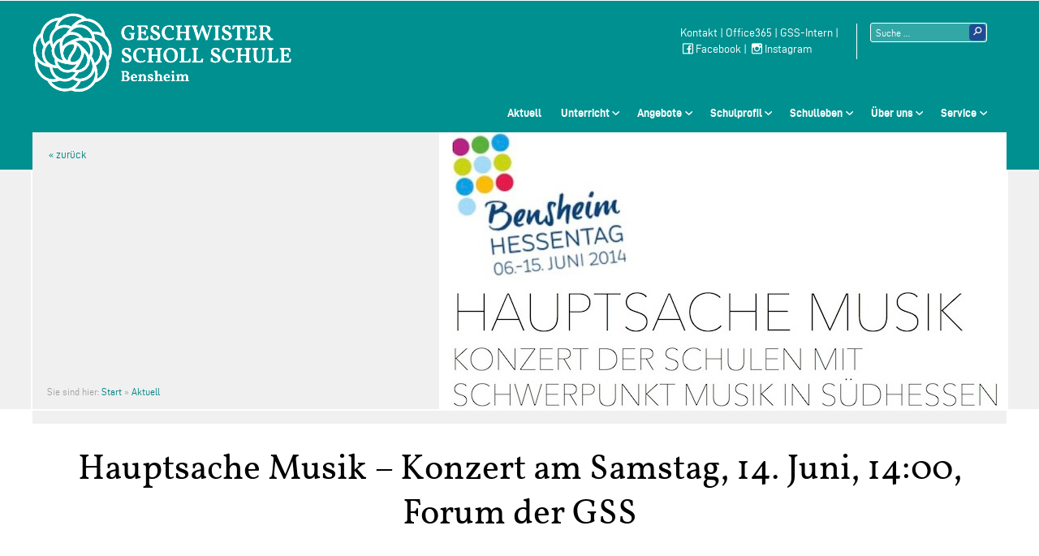

--- FILE ---
content_type: text/html; charset=UTF-8
request_url: https://www.gss-bensheim.de/hauptsache-musik-konzert-am-samstag-14-juni-1400-forum-der-gss/
body_size: 6954
content:


<!DOCTYPE html>
<html lang="de"> <!-- set language attributes! -->
  <head>
    <meta charset="UTF-8"> <!-- before title -->
    <meta http-equiv="X-UA-Compatible" content="IE=edge,chrome=1">  <!-- IE compatibility mode: edge mode renders page in latest IE -->
    <meta name="viewport" content="width=device-width, initial-scale=1"> <!-- mobile viewport for responsive websites -->
    <title>
			  Hauptsache Musik &#8211; Konzert am Samstag, 14. Juni, 14:00, Forum der GSS - Geschwister-Scholl-Schule Bensheim			
		</title>
    <meta name="description" content="">
    <link rel="pingback" href="https://www.gss-bensheim.de/xmlrpc.php">

    <!-- External CSS encued via functions.php-->
        

    <!-- In-document CSS -->
    <style>
      /* ... */
    </style>
  
    <script>
      /* ... */
    </script>
    
  
		
		<meta name='robots' content='max-image-preview:large' />
<link rel='dns-prefetch' href='//www.gss-bensheim.de' />
<link rel='stylesheet' id='wp-block-library-css' href='https://www.gss-bensheim.de/wp-includes/css/dist/block-library/style.min.css?ver=6.5.7' type='text/css' media='all' />
<style id='classic-theme-styles-inline-css' type='text/css'>
/*! This file is auto-generated */
.wp-block-button__link{color:#fff;background-color:#32373c;border-radius:9999px;box-shadow:none;text-decoration:none;padding:calc(.667em + 2px) calc(1.333em + 2px);font-size:1.125em}.wp-block-file__button{background:#32373c;color:#fff;text-decoration:none}
</style>
<style id='global-styles-inline-css' type='text/css'>
body{--wp--preset--color--black: #000000;--wp--preset--color--cyan-bluish-gray: #abb8c3;--wp--preset--color--white: #ffffff;--wp--preset--color--pale-pink: #f78da7;--wp--preset--color--vivid-red: #cf2e2e;--wp--preset--color--luminous-vivid-orange: #ff6900;--wp--preset--color--luminous-vivid-amber: #fcb900;--wp--preset--color--light-green-cyan: #7bdcb5;--wp--preset--color--vivid-green-cyan: #00d084;--wp--preset--color--pale-cyan-blue: #8ed1fc;--wp--preset--color--vivid-cyan-blue: #0693e3;--wp--preset--color--vivid-purple: #9b51e0;--wp--preset--color--tuerkis: #00908F;--wp--preset--color--blau: #204b92;--wp--preset--color--gelb: #FFC51A;--wp--preset--color--rot: #98000A;--wp--preset--color--schwarz: #000000;--wp--preset--color--weiss: #ffffff;--wp--preset--color--grau-01: #646464;--wp--preset--color--grau-02: #A0A0A0;--wp--preset--color--grau-03: #DCDCDC;--wp--preset--color--grau-04: #F0F0F0;--wp--preset--gradient--vivid-cyan-blue-to-vivid-purple: linear-gradient(135deg,rgba(6,147,227,1) 0%,rgb(155,81,224) 100%);--wp--preset--gradient--light-green-cyan-to-vivid-green-cyan: linear-gradient(135deg,rgb(122,220,180) 0%,rgb(0,208,130) 100%);--wp--preset--gradient--luminous-vivid-amber-to-luminous-vivid-orange: linear-gradient(135deg,rgba(252,185,0,1) 0%,rgba(255,105,0,1) 100%);--wp--preset--gradient--luminous-vivid-orange-to-vivid-red: linear-gradient(135deg,rgba(255,105,0,1) 0%,rgb(207,46,46) 100%);--wp--preset--gradient--very-light-gray-to-cyan-bluish-gray: linear-gradient(135deg,rgb(238,238,238) 0%,rgb(169,184,195) 100%);--wp--preset--gradient--cool-to-warm-spectrum: linear-gradient(135deg,rgb(74,234,220) 0%,rgb(151,120,209) 20%,rgb(207,42,186) 40%,rgb(238,44,130) 60%,rgb(251,105,98) 80%,rgb(254,248,76) 100%);--wp--preset--gradient--blush-light-purple: linear-gradient(135deg,rgb(255,206,236) 0%,rgb(152,150,240) 100%);--wp--preset--gradient--blush-bordeaux: linear-gradient(135deg,rgb(254,205,165) 0%,rgb(254,45,45) 50%,rgb(107,0,62) 100%);--wp--preset--gradient--luminous-dusk: linear-gradient(135deg,rgb(255,203,112) 0%,rgb(199,81,192) 50%,rgb(65,88,208) 100%);--wp--preset--gradient--pale-ocean: linear-gradient(135deg,rgb(255,245,203) 0%,rgb(182,227,212) 50%,rgb(51,167,181) 100%);--wp--preset--gradient--electric-grass: linear-gradient(135deg,rgb(202,248,128) 0%,rgb(113,206,126) 100%);--wp--preset--gradient--midnight: linear-gradient(135deg,rgb(2,3,129) 0%,rgb(40,116,252) 100%);--wp--preset--font-size--small: 13px;--wp--preset--font-size--medium: 20px;--wp--preset--font-size--large: 36px;--wp--preset--font-size--x-large: 42px;--wp--preset--spacing--20: 0.44rem;--wp--preset--spacing--30: 0.67rem;--wp--preset--spacing--40: 1rem;--wp--preset--spacing--50: 1.5rem;--wp--preset--spacing--60: 2.25rem;--wp--preset--spacing--70: 3.38rem;--wp--preset--spacing--80: 5.06rem;--wp--preset--shadow--natural: 6px 6px 9px rgba(0, 0, 0, 0.2);--wp--preset--shadow--deep: 12px 12px 50px rgba(0, 0, 0, 0.4);--wp--preset--shadow--sharp: 6px 6px 0px rgba(0, 0, 0, 0.2);--wp--preset--shadow--outlined: 6px 6px 0px -3px rgba(255, 255, 255, 1), 6px 6px rgba(0, 0, 0, 1);--wp--preset--shadow--crisp: 6px 6px 0px rgba(0, 0, 0, 1);}:where(.is-layout-flex){gap: 0.5em;}:where(.is-layout-grid){gap: 0.5em;}body .is-layout-flex{display: flex;}body .is-layout-flex{flex-wrap: wrap;align-items: center;}body .is-layout-flex > *{margin: 0;}body .is-layout-grid{display: grid;}body .is-layout-grid > *{margin: 0;}:where(.wp-block-columns.is-layout-flex){gap: 2em;}:where(.wp-block-columns.is-layout-grid){gap: 2em;}:where(.wp-block-post-template.is-layout-flex){gap: 1.25em;}:where(.wp-block-post-template.is-layout-grid){gap: 1.25em;}.has-black-color{color: var(--wp--preset--color--black) !important;}.has-cyan-bluish-gray-color{color: var(--wp--preset--color--cyan-bluish-gray) !important;}.has-white-color{color: var(--wp--preset--color--white) !important;}.has-pale-pink-color{color: var(--wp--preset--color--pale-pink) !important;}.has-vivid-red-color{color: var(--wp--preset--color--vivid-red) !important;}.has-luminous-vivid-orange-color{color: var(--wp--preset--color--luminous-vivid-orange) !important;}.has-luminous-vivid-amber-color{color: var(--wp--preset--color--luminous-vivid-amber) !important;}.has-light-green-cyan-color{color: var(--wp--preset--color--light-green-cyan) !important;}.has-vivid-green-cyan-color{color: var(--wp--preset--color--vivid-green-cyan) !important;}.has-pale-cyan-blue-color{color: var(--wp--preset--color--pale-cyan-blue) !important;}.has-vivid-cyan-blue-color{color: var(--wp--preset--color--vivid-cyan-blue) !important;}.has-vivid-purple-color{color: var(--wp--preset--color--vivid-purple) !important;}.has-black-background-color{background-color: var(--wp--preset--color--black) !important;}.has-cyan-bluish-gray-background-color{background-color: var(--wp--preset--color--cyan-bluish-gray) !important;}.has-white-background-color{background-color: var(--wp--preset--color--white) !important;}.has-pale-pink-background-color{background-color: var(--wp--preset--color--pale-pink) !important;}.has-vivid-red-background-color{background-color: var(--wp--preset--color--vivid-red) !important;}.has-luminous-vivid-orange-background-color{background-color: var(--wp--preset--color--luminous-vivid-orange) !important;}.has-luminous-vivid-amber-background-color{background-color: var(--wp--preset--color--luminous-vivid-amber) !important;}.has-light-green-cyan-background-color{background-color: var(--wp--preset--color--light-green-cyan) !important;}.has-vivid-green-cyan-background-color{background-color: var(--wp--preset--color--vivid-green-cyan) !important;}.has-pale-cyan-blue-background-color{background-color: var(--wp--preset--color--pale-cyan-blue) !important;}.has-vivid-cyan-blue-background-color{background-color: var(--wp--preset--color--vivid-cyan-blue) !important;}.has-vivid-purple-background-color{background-color: var(--wp--preset--color--vivid-purple) !important;}.has-black-border-color{border-color: var(--wp--preset--color--black) !important;}.has-cyan-bluish-gray-border-color{border-color: var(--wp--preset--color--cyan-bluish-gray) !important;}.has-white-border-color{border-color: var(--wp--preset--color--white) !important;}.has-pale-pink-border-color{border-color: var(--wp--preset--color--pale-pink) !important;}.has-vivid-red-border-color{border-color: var(--wp--preset--color--vivid-red) !important;}.has-luminous-vivid-orange-border-color{border-color: var(--wp--preset--color--luminous-vivid-orange) !important;}.has-luminous-vivid-amber-border-color{border-color: var(--wp--preset--color--luminous-vivid-amber) !important;}.has-light-green-cyan-border-color{border-color: var(--wp--preset--color--light-green-cyan) !important;}.has-vivid-green-cyan-border-color{border-color: var(--wp--preset--color--vivid-green-cyan) !important;}.has-pale-cyan-blue-border-color{border-color: var(--wp--preset--color--pale-cyan-blue) !important;}.has-vivid-cyan-blue-border-color{border-color: var(--wp--preset--color--vivid-cyan-blue) !important;}.has-vivid-purple-border-color{border-color: var(--wp--preset--color--vivid-purple) !important;}.has-vivid-cyan-blue-to-vivid-purple-gradient-background{background: var(--wp--preset--gradient--vivid-cyan-blue-to-vivid-purple) !important;}.has-light-green-cyan-to-vivid-green-cyan-gradient-background{background: var(--wp--preset--gradient--light-green-cyan-to-vivid-green-cyan) !important;}.has-luminous-vivid-amber-to-luminous-vivid-orange-gradient-background{background: var(--wp--preset--gradient--luminous-vivid-amber-to-luminous-vivid-orange) !important;}.has-luminous-vivid-orange-to-vivid-red-gradient-background{background: var(--wp--preset--gradient--luminous-vivid-orange-to-vivid-red) !important;}.has-very-light-gray-to-cyan-bluish-gray-gradient-background{background: var(--wp--preset--gradient--very-light-gray-to-cyan-bluish-gray) !important;}.has-cool-to-warm-spectrum-gradient-background{background: var(--wp--preset--gradient--cool-to-warm-spectrum) !important;}.has-blush-light-purple-gradient-background{background: var(--wp--preset--gradient--blush-light-purple) !important;}.has-blush-bordeaux-gradient-background{background: var(--wp--preset--gradient--blush-bordeaux) !important;}.has-luminous-dusk-gradient-background{background: var(--wp--preset--gradient--luminous-dusk) !important;}.has-pale-ocean-gradient-background{background: var(--wp--preset--gradient--pale-ocean) !important;}.has-electric-grass-gradient-background{background: var(--wp--preset--gradient--electric-grass) !important;}.has-midnight-gradient-background{background: var(--wp--preset--gradient--midnight) !important;}.has-small-font-size{font-size: var(--wp--preset--font-size--small) !important;}.has-medium-font-size{font-size: var(--wp--preset--font-size--medium) !important;}.has-large-font-size{font-size: var(--wp--preset--font-size--large) !important;}.has-x-large-font-size{font-size: var(--wp--preset--font-size--x-large) !important;}
.wp-block-navigation a:where(:not(.wp-element-button)){color: inherit;}
:where(.wp-block-post-template.is-layout-flex){gap: 1.25em;}:where(.wp-block-post-template.is-layout-grid){gap: 1.25em;}
:where(.wp-block-columns.is-layout-flex){gap: 2em;}:where(.wp-block-columns.is-layout-grid){gap: 2em;}
.wp-block-pullquote{font-size: 1.5em;line-height: 1.6;}
</style>
<link rel='stylesheet' id='msl-main-css' href='https://www.gss-bensheim.de/wp-content/plugins/master-slider/public/assets/css/masterslider.main.css?ver=3.9.9' type='text/css' media='all' />
<link rel='stylesheet' id='msl-custom-css' href='https://www.gss-bensheim.de/wp-content/uploads/master-slider/custom.css?ver=3.9' type='text/css' media='all' />
<link rel='stylesheet' id='ics-calendar-css' href='https://www.gss-bensheim.de/wp-content/plugins/ics-calendar/assets/style.min.css?ver=12.0.0' type='text/css' media='all' />
<link rel='stylesheet' id='theme-stylesheet-css' href='https://www.gss-bensheim.de/wp-content/themes/gss-bensheim-2018/style.css?ver=6.5.7' type='text/css' media='all' />
<link rel='stylesheet' id='base-css' href='https://www.gss-bensheim.de/wp-content/themes/gss-bensheim-2018/assets/css/base-min.css?ver=6.5.7' type='text/css' media='all' />
<link rel='stylesheet' id='layout-css' href='https://www.gss-bensheim.de/wp-content/themes/gss-bensheim-2018/assets/css/layout-min.css?ver=6.5.7' type='text/css' media='all' />
<link rel='stylesheet' id='modules-css' href='https://www.gss-bensheim.de/wp-content/themes/gss-bensheim-2018/assets/css/modules-min.css?ver=6.5.7' type='text/css' media='all' />
<link rel='stylesheet' id='components-css' href='https://www.gss-bensheim.de/wp-content/themes/gss-bensheim-2018/assets/css/components-min.css?ver=6.5.7' type='text/css' media='all' />
<link rel='stylesheet' id='theme-css' href='https://www.gss-bensheim.de/wp-content/themes/gss-bensheim-2018/assets/css/theme-min.css?ver=6.5.7' type='text/css' media='all' />
<link rel='stylesheet' id='lineawesome-css' href='https://www.gss-bensheim.de/wp-content/themes/gss-bensheim-2018/assets/css/line-awesome-min.css?ver=6.5.7' type='text/css' media='all' />
<script type="text/javascript" src="https://www.gss-bensheim.de/wp-includes/js/jquery/jquery.min.js?ver=3.7.1" id="jquery-core-js"></script>
<script type="text/javascript" src="https://www.gss-bensheim.de/wp-includes/js/jquery/jquery-migrate.min.js?ver=3.4.1" id="jquery-migrate-js"></script>
<link rel="https://api.w.org/" href="https://www.gss-bensheim.de/wp-json/" /><link rel="alternate" type="application/json" href="https://www.gss-bensheim.de/wp-json/wp/v2/posts/1386" /><link rel="EditURI" type="application/rsd+xml" title="RSD" href="https://www.gss-bensheim.de/xmlrpc.php?rsd" />

<link rel="canonical" href="https://www.gss-bensheim.de/hauptsache-musik-konzert-am-samstag-14-juni-1400-forum-der-gss/" />
<link rel='shortlink' href='https://www.gss-bensheim.de/?p=1386' />
<link rel="alternate" type="application/json+oembed" href="https://www.gss-bensheim.de/wp-json/oembed/1.0/embed?url=https%3A%2F%2Fwww.gss-bensheim.de%2Fhauptsache-musik-konzert-am-samstag-14-juni-1400-forum-der-gss%2F" />
<link rel="alternate" type="text/xml+oembed" href="https://www.gss-bensheim.de/wp-json/oembed/1.0/embed?url=https%3A%2F%2Fwww.gss-bensheim.de%2Fhauptsache-musik-konzert-am-samstag-14-juni-1400-forum-der-gss%2F&#038;format=xml" />
<script>var ms_grabbing_curosr = 'https://www.gss-bensheim.de/wp-content/plugins/master-slider/public/assets/css/common/grabbing.cur', ms_grab_curosr = 'https://www.gss-bensheim.de/wp-content/plugins/master-slider/public/assets/css/common/grab.cur';</script>
<meta name="generator" content="MasterSlider 3.9.9 - Responsive Touch Image Slider | avt.li/msf" />
<link rel="icon" href="https://www.gss-bensheim.de/wp-content/uploads/2022/11/cropped-gss-logo-icon-32x32.gif" sizes="32x32" />
<link rel="icon" href="https://www.gss-bensheim.de/wp-content/uploads/2022/11/cropped-gss-logo-icon-192x192.gif" sizes="192x192" />
<link rel="apple-touch-icon" href="https://www.gss-bensheim.de/wp-content/uploads/2022/11/cropped-gss-logo-icon-180x180.gif" />
<meta name="msapplication-TileImage" content="https://www.gss-bensheim.de/wp-content/uploads/2022/11/cropped-gss-logo-icon-270x270.gif" />
  </head>
  
  <body class="post-template-default single single-post postid-1386 single-format-standard _masterslider _ms_version_3.9.9"><a name="top" id="top"></a><header id="masthead" role="banner" class="site-header"><div class="container"><h1><a href="https://www.gss-bensheim.de" class="branding">Geschwister-Scholl-Schule Bensheim Schule des Kreises Bergstraße</a></h1><section class="widget widget-header">			<div class="textwidget"><p><a href="https://www.gss-bensheim.de/kontakt/">Kontakt</a> | <a href="https://login.microsoftonline.com/" target="_blank" rel="noopener">Office365</a> | <a href="https://geschwisterschollbensheim.sharepoint.com/sites/GSS2001" target="_blank" rel="noopener">GSS-Intern</a> | <br /> <a href="https://www.facebook.com/Geschwister-Scholl-Schule-Bensheim-105627667565847/"><i class="la la-facebook"></i>Facebook</a> | <a href="https://www.instagram.com/gss_bensheim/"><i class="la la-instagram"></i>Instagram</a></p>
</div>
		</section>

<form class="searchform" role="search" method="get" action="https://www.gss-bensheim.de/">
  <label>
      <span class="screen-reader-text">Suche nach:</span>
      <input type="search" class="search-field" aria-label="Suchtext" 
      		placeholder="Suche …"
          value="" name="s"
          title="Suche nach:" />
  </label>
  <input type="submit" class="search-submit"
      value="Suche" />
</form>
<nav id="nav-primary" class="container nav-primary"><ul id="menu-primary" class=""><li id="menu-item-10" class="menu-item menu-item-type-custom menu-item-object-custom menu-item-home menu-item-10"><a href="https://www.gss-bensheim.de/">Aktuell</a></li>
<li id="menu-item-489" class="menu-item menu-item-type-custom menu-item-object-custom menu-item-home menu-item-has-children menu-item-489"><a href="https://www.gss-bensheim.de/">Unterricht</a>
<ul class="sub-menu">
	<li id="menu-item-5852" class="menu-item menu-item-type-post_type menu-item-object-page menu-item-5852"><a href="https://www.gss-bensheim.de/sprachen-und-kunst/">Sprachliche und künstlerisch-musische Fächer</a></li>
	<li id="menu-item-4404" class="menu-item menu-item-type-post_type menu-item-object-page menu-item-4404"><a href="https://www.gss-bensheim.de/gesellschaftswissenschaften/">Gesellschaftswissenschaften</a></li>
	<li id="menu-item-3953" class="menu-item menu-item-type-post_type menu-item-object-page menu-item-3953"><a href="https://www.gss-bensheim.de/naturwissenschaften/">Naturwissenschaften</a></li>
	<li id="menu-item-4830" class="menu-item menu-item-type-post_type menu-item-object-page menu-item-4830"><a href="https://www.gss-bensheim.de/sport/">Sport</a></li>
</ul>
</li>
<li id="menu-item-3685" class="menu-item menu-item-type-custom menu-item-object-custom menu-item-home menu-item-has-children menu-item-3685"><a href="https://www.gss-bensheim.de/">Angebote</a>
<ul class="sub-menu">
	<li id="menu-item-4994" class="menu-item menu-item-type-post_type menu-item-object-page menu-item-4994"><a href="https://www.gss-bensheim.de/austauschprogramm/">Austauschprogramm</a></li>
	<li id="menu-item-9593" class="menu-item menu-item-type-post_type menu-item-object-page menu-item-9593"><a href="https://www.gss-bensheim.de/erasmus/">Erasmus</a></li>
	<li id="menu-item-1558" class="menu-item menu-item-type-post_type menu-item-object-page menu-item-1558"><a href="https://www.gss-bensheim.de/beratung-in-schule-bis/">Beratung in Schule</a></li>
	<li id="menu-item-984" class="menu-item menu-item-type-post_type menu-item-object-page menu-item-984"><a href="https://www.gss-bensheim.de/berufsorientierung/">Berufsorientierung</a></li>
	<li id="menu-item-7748" class="menu-item menu-item-type-post_type menu-item-object-page menu-item-7748"><a href="https://www.gss-bensheim.de/polizeisprechstunde/">Polizeisprechstunde</a></li>
	<li id="menu-item-600" class="menu-item menu-item-type-post_type menu-item-object-page menu-item-600"><a href="https://www.gss-bensheim.de/ag_angebot/">AG- Angebote</a></li>
</ul>
</li>
<li id="menu-item-487" class="menu-item menu-item-type-custom menu-item-object-custom menu-item-home menu-item-has-children menu-item-487"><a href="https://www.gss-bensheim.de/">Schulprofil</a>
<ul class="sub-menu">
	<li id="menu-item-601" class="menu-item menu-item-type-post_type menu-item-object-page menu-item-601"><a href="https://www.gss-bensheim.de/schulbroschuere/">Schulbroschüre</a></li>
	<li id="menu-item-495" class="menu-item menu-item-type-post_type menu-item-object-page menu-item-495"><a href="https://www.gss-bensheim.de/hauptschule/">Hauptschule</a></li>
	<li id="menu-item-474" class="menu-item menu-item-type-post_type menu-item-object-page menu-item-474"><a href="https://www.gss-bensheim.de/realschule-2/">Realschule</a></li>
	<li id="menu-item-462" class="menu-item menu-item-type-post_type menu-item-object-page menu-item-462"><a href="https://www.gss-bensheim.de/gymnasium/">Gymnasium Sek. I</a></li>
	<li id="menu-item-461" class="menu-item menu-item-type-post_type menu-item-object-page menu-item-461"><a href="https://www.gss-bensheim.de/gymnasium-oberstufe/">Gymnasiale Oberstufe</a></li>
	<li id="menu-item-8898" class="menu-item menu-item-type-post_type menu-item-object-page menu-item-8898"><a href="https://www.gss-bensheim.de/uebergang-4-5/">Übergang 4/5</a></li>
	<li id="menu-item-3771" class="menu-item menu-item-type-post_type menu-item-object-page menu-item-3771"><a href="https://www.gss-bensheim.de/ganztag/">Ganztag</a></li>
	<li id="menu-item-3774" class="menu-item menu-item-type-post_type menu-item-object-page menu-item-3774"><a href="https://www.gss-bensheim.de/schwerpunkt-musik/">Schwerpunkt Musik</a></li>
	<li id="menu-item-1012" class="menu-item menu-item-type-post_type menu-item-object-page menu-item-1012"><a href="https://www.gss-bensheim.de/daz-deutsch-als-zweitsprache/">Deutsch als Zweitsprache</a></li>
</ul>
</li>
<li id="menu-item-488" class="menu-item menu-item-type-custom menu-item-object-custom menu-item-home menu-item-has-children menu-item-488"><a href="https://www.gss-bensheim.de/">Schulleben</a>
<ul class="sub-menu">
	<li id="menu-item-243" class="menu-item menu-item-type-post_type menu-item-object-page menu-item-243"><a href="https://www.gss-bensheim.de/die-schulleitung-der-geschwister-scholl-schule/">Schulleitung</a></li>
	<li id="menu-item-3830" class="menu-item menu-item-type-post_type menu-item-object-page menu-item-3830"><a href="https://www.gss-bensheim.de/sekretariate/">Sekretariate</a></li>
	<li id="menu-item-253" class="menu-item menu-item-type-post_type menu-item-object-page menu-item-253"><a href="https://www.gss-bensheim.de/elternbeirat/">Elternbeirat</a></li>
	<li id="menu-item-84" class="menu-item menu-item-type-post_type menu-item-object-page menu-item-84"><a href="https://www.gss-bensheim.de/sv/">Schülervertretung (SV)</a></li>
	<li id="menu-item-2095" class="menu-item menu-item-type-post_type menu-item-object-page menu-item-2095"><a href="https://www.gss-bensheim.de/ehemaligentreffen/">Ehemaligentreffen</a></li>
	<li id="menu-item-7741" class="menu-item menu-item-type-post_type menu-item-object-page menu-item-7741"><a href="https://www.gss-bensheim.de/freunde-der-gss/">Förderverein Freunde der GSS</a></li>
	<li id="menu-item-676" class="menu-item menu-item-type-post_type menu-item-object-page menu-item-676"><a href="https://www.gss-bensheim.de/sponsoren/">Sponsoren</a></li>
</ul>
</li>
<li id="menu-item-100" class="menu-item menu-item-type-custom menu-item-object-custom menu-item-home menu-item-has-children menu-item-100"><a href="https://www.gss-bensheim.de/">Über uns</a>
<ul class="sub-menu">
	<li id="menu-item-531" class="menu-item menu-item-type-post_type menu-item-object-page menu-item-531"><a href="https://www.gss-bensheim.de/schulprogramm/">Schulprogramm</a></li>
	<li id="menu-item-4325" class="menu-item menu-item-type-post_type menu-item-object-page menu-item-4325"><a href="https://www.gss-bensheim.de/schulordnung/">Schulordnung und Dokumente</a></li>
	<li id="menu-item-466" class="menu-item menu-item-type-post_type menu-item-object-page menu-item-466"><a href="https://www.gss-bensheim.de/geschwister-scholl-2/">Geschwister Scholl</a></li>
	<li id="menu-item-460" class="menu-item menu-item-type-post_type menu-item-object-page menu-item-460"><a href="https://www.gss-bensheim.de/schulgeschichte/">Schulgeschichte</a></li>
	<li id="menu-item-661" class="menu-item menu-item-type-post_type menu-item-object-page menu-item-661"><a href="https://www.gss-bensheim.de/geschwister-scholl/">Schule mit Courage</a></li>
</ul>
</li>
<li id="menu-item-67" class="menu-item menu-item-type-custom menu-item-object-custom menu-item-home menu-item-has-children menu-item-67"><a href="https://www.gss-bensheim.de/">Service</a>
<ul class="sub-menu">
	<li id="menu-item-1810" class="menu-item menu-item-type-post_type menu-item-object-page menu-item-1810"><a href="https://www.gss-bensheim.de/terminkalender/">Terminkalender</a></li>
	<li id="menu-item-1747" class="menu-item menu-item-type-post_type menu-item-object-page menu-item-1747"><a href="https://www.gss-bensheim.de/vertretungsplaene/">Vertretungsplan</a></li>
	<li id="menu-item-10413" class="menu-item menu-item-type-post_type menu-item-object-page menu-item-10413"><a href="https://www.gss-bensheim.de/formulare/">Formulare</a></li>
	<li id="menu-item-2309" class="menu-item menu-item-type-post_type menu-item-object-page menu-item-2309"><a href="https://www.gss-bensheim.de/speiseplaene/">Mensa</a></li>
	<li id="menu-item-3660" class="menu-item menu-item-type-post_type menu-item-object-page menu-item-3660"><a href="https://www.gss-bensheim.de/unterrichtszeiten/">Unterrichtszeiten</a></li>
	<li id="menu-item-420" class="menu-item menu-item-type-post_type menu-item-object-page menu-item-420"><a href="https://www.gss-bensheim.de/bibliothek/">Bibliothek</a></li>
	<li id="menu-item-2432" class="menu-item menu-item-type-post_type menu-item-object-page menu-item-2432"><a href="https://www.gss-bensheim.de/fahrtenkonzept/">Fahrtenkonzept</a></li>
	<li id="menu-item-6675" class="menu-item menu-item-type-custom menu-item-object-custom menu-item-6675"><a href="https://bildungspaket-neue-wege.org/antraege#top">Neue Wege</a></li>
	<li id="menu-item-597" class="menu-item menu-item-type-post_type menu-item-object-page menu-item-597"><a href="https://www.gss-bensheim.de/active-learning/">Active Learning</a></li>
	<li id="menu-item-665" class="menu-item menu-item-type-post_type menu-item-object-page menu-item-665"><a href="https://www.gss-bensheim.de/schliessfaecher/">Schließfächer</a></li>
	<li id="menu-item-508" class="menu-item menu-item-type-post_type menu-item-object-page menu-item-508"><a href="https://www.gss-bensheim.de/kontakt/">Kontakt</a></li>
	<li id="menu-item-89" class="menu-item menu-item-type-post_type menu-item-object-page menu-item-89"><a href="https://www.gss-bensheim.de/impressum/">Impressum</a></li>
	<li id="menu-item-4195" class="menu-item menu-item-type-post_type menu-item-object-page menu-item-4195"><a href="https://www.gss-bensheim.de/datenschutzhinweise/">Datenschutzhinweise</a></li>
</ul>
</li>
</ul>
                          <a class="nav-primary-toggle nav-primary-open" href="#nav-primary">Menü</a>
                          <a class="nav-primary-toggle nav-primary-close" href="#">Schliessen</a></nav>      </div>

      
	        
    
	<div class="hero">
		<div class="container">
			<input type="button" value="« zurück" class="button-back" onclick="window.history.back()">
			<nav class="breadcrumbs">Sie sind hier: <a href="https://www.gss-bensheim.de">Start</a> &raquo; <a href="https://www.gss-bensheim.de/category/aktuell/">Aktuell</a>  </nav>		  <img width="699" height="341" src="https://www.gss-bensheim.de/wp-content/uploads/2014/06/Hauptsache-Musik-Hessentag-Kopie.jpg" class="attachment-large size-large wp-post-image" alt="" decoding="async" fetchpriority="high" srcset="https://www.gss-bensheim.de/wp-content/uploads/2014/06/Hauptsache-Musik-Hessentag-Kopie.jpg 699w, https://www.gss-bensheim.de/wp-content/uploads/2014/06/Hauptsache-Musik-Hessentag-Kopie-300x146.jpg 300w" sizes="(max-width: 699px) 100vw, 699px" />		</div>
	</div>
</header>

<main class="container">
	
	<h1 class="entry-title">Hauptsache Musik &#8211; Konzert am Samstag, 14. Juni, 14:00, Forum der GSS</h1>	      
	      <div class="entry-wrapper">
			  	<section class="entry-meta">
					  	
						    <p class="entry-category">
      <a href="https://www.gss-bensheim.de/category/aktuell/" title="Alle Beiträge in Aktuell">Aktuell</a>    </span>						<p class="entry-date"><i class="la la-calendar"></i>  11. Juni 2014</p>					  
					  					  
					  			  	</section>
	    
										<section class="entry-content">
					  <p><a href="https://www.gss-bensheim.de/wp-content/uploads/2014/06/SmSM_Hessentag_Vorlage-zum-Auslegen-Hessentag.jpg"><img decoding="async" class="alignnone size-full wp-image-1389" alt="SmSM_Hessentag_Vorlage zum Auslegen Hessentag" src="https://www.gss-bensheim.de/wp-content/uploads/2014/06/SmSM_Hessentag_Vorlage-zum-Auslegen-Hessentag.jpg" width="700" height="991" srcset="https://www.gss-bensheim.de/wp-content/uploads/2014/06/SmSM_Hessentag_Vorlage-zum-Auslegen-Hessentag.jpg 700w, https://www.gss-bensheim.de/wp-content/uploads/2014/06/SmSM_Hessentag_Vorlage-zum-Auslegen-Hessentag-211x300.jpg 211w" sizes="(max-width: 700px) 100vw, 700px" /></a></p>
				   
						

  				</section>
  	
				</div>
				
				<p class="template-info">single.php</p>
			
			<div class="pagination">
	<div class="nav-previous alignleft"></div>
	<div class="nav-next alignright"></div>
</div>


	
</main>


				   
			  
		  
			  
	  	  
	      
    <!-- FOOTER -->
    <footer id="colophon" class="site-footer">
	  		<section class="container">
			  
<nav id="nav-tertiary" class="container nav-tertiary"><ul id="menu-secondary" class=""><li id="menu-item-4642" class="menu-item menu-item-type-post_type menu-item-object-page menu-item-4642"><a href="https://www.gss-bensheim.de/kontakt/">Kontakt</a></li>
<li id="menu-item-4640" class="menu-item menu-item-type-post_type menu-item-object-page menu-item-4640"><a href="https://www.gss-bensheim.de/datenschutzhinweise/">Datenschutzhinweise</a></li>
<li id="menu-item-4641" class="menu-item menu-item-type-post_type menu-item-object-page menu-item-4641"><a href="https://www.gss-bensheim.de/impressum/">Impressum</a></li>
</ul></nav>	  	
				<p><a href="#top" class="btn-top">Nach oben</a></p>
	  	</section>
	  		
      <section class="copyright">
	      <p>2026 Geschwister-Scholl-Schule Bensheim.</p>
				<p> Kooperative Gesamtschule des Kreises Bergstraße.</p>
      </section>
    </footer>
    
	<script type="text/javascript" src="https://www.gss-bensheim.de/wp-content/plugins/ics-calendar/assets/script.min.js?ver=12.0.0" id="ics-calendar-js"></script>
<script type="text/javascript" id="ics-calendar-js-after">
/* <![CDATA[ */
var r34ics_ajax_obj = {"ajaxurl":"https:\/\/www.gss-bensheim.de\/wp-admin\/admin-ajax.php","r34ics_nonce":"d8c0b14b28"};
var ics_calendar_i18n = {"hide_past_events":"Hide past events","show_past_events":"Show past events"};
var r34ics_days_of_week_map = {"Sonntag":"So.","Montag":"Mo.","Dienstag":"Di.","Mittwoch":"Mi.","Donnerstag":"Do.","Freitag":"Fr.","Samstag":"Sa."};
var r34ics_transients_expiration_ms = 3600000; var r34ics_ajax_interval;
/* ]]> */
</script>
<script type="text/javascript" src="https://www.gss-bensheim.de/wp-content/themes/gss-bensheim-2018/assets/js/custom.js" id="custom-js-js"></script>
  </body>
</html> 	



--- FILE ---
content_type: text/css
request_url: https://www.gss-bensheim.de/wp-content/themes/gss-bensheim-2018/assets/css/base-min.css?ver=6.5.7
body_size: 1433
content:
html{scroll-behavior:smooth}body{display:block;position:relative;margin:0;padding:1px 0 0 0;font-size:100%;line-height:1.5em;font-weight:normal;overflow-x:hidden;-webkit-font-smoothing:antialiased;-moz-osx-font-smoothing:grayscale;-webkit-text-size-adjust:none}section{display:block;position:relative}main h1{margin-bottom:2em;font-weight:normal}main h2{display:block;position:relative;margin-top:2em;margin-bottom:1em;font-weight:normal}main h2::after{content:'';display:block;position:absolute;bottom:-0.325em;left:0;width:1.25em;height:3px}main h3{margin:1.5em 0 1em 0;font-weight:normal}main h4{margin:1.5em 0 1em 0;font-weight:normal}main h5{margin:1.5em 0 1em 0}main h6{margin:1em 0 0 0}p{margin-bottom:1em}a{text-decoration:none;transition:all ease 500ms}strong{font-weight:bold}blockquote{display:block;font-style:italic}cite{display:block;margin-bottom:1em;font-style:normal}hr{margin-bottom:1em;height:1px;width:100%;box-shadow:none;border:none}img{max-width:100%;height:auto;vertical-align:middle}main ul{list-style:circle outside;margin-left:1.5em;margin-right:0;margin-bottom:2em}main ol{list-style:decimal outside;margin-left:1.5em;margin-right:0;margin-bottom:2em}table,tbody,tr{width:100%;margin-top:1em;margin-bottom:1em}tr:last-child{border:none !important}td{padding:0.5em}button,input,optgroup,select,textarea{font-family:inherit;margin:0}button,input{overflow:visible}button,select{text-transform:none}button,[type="button"],[type="input"],[type="reset"],[type="submit"]{-webkit-appearance:button}


--- FILE ---
content_type: text/css
request_url: https://www.gss-bensheim.de/wp-content/themes/gss-bensheim-2018/assets/css/layout-min.css?ver=6.5.7
body_size: 5586
content:
/* --------------------------------------------------------
Style Sheet for Geschwister Scholl Schule Bensheim

LAYOUT STYLES

version: 1.0
last modified: 24.10.18 | KW 43 by design frischgepresst
author: design frischgepresst
email: info@design-frischgepresst.de
website: http://design-frischgepresst.de
----------------------------------------------------------*/

/*
    GLOBAL BREAKPOINTS  
    
    In pixels because viewport size don't change when font-size changes.
    
    Small devices (landscape phones, 576px and up)
    @media (min-width: 576px) { ... }
    
    Medium devices (tablets, 768px and up)
    @media (min-width: 768px) { ... }

    Large devices (desktops, 992px and up)
    @media (min-width: 992px) { ... }

    Extra large devices (large desktops, 1200px and up)
    @media (min-width: 1200px) { ... }
*/


/*
    Z-INDEX LEVELS

    Level    -1:

    Level     0:  background

    Level    10:  .branding
                  .nav-primary (mobile), 

    Level   100:  .nav-quickmenu, 
                  .nav-language (mobile),
                  .slider .handle

    Level  1000:

    Level 10000:  .nav-primary.toogle-nav (mobile)
                  .btn-expressform

*/

.container {
	position: relative;
	margin: 0 auto;
	/*max-width: 960px;*/
	max-width: 1200px;
}

.row {
	display: block;
	position: relative;
	margin-left: -4%;
}

.row::before,
.row::after {
	content: '';
	display: table;
	clear: both;
}

/* col- and shortcodes */
.col-01,
.col-02,
.col-03,
.col-04,
.col-05,
.col-06,
.col-07,
.col-08,
.col-09,
.col-10,
.col-11,
.col-12,
.one_half,
.one_third,
.two_third,
.one_fourth, 
.three_fourth {
  position: relative; 
  float: left;
  margin-left: 4%;
/*  margin-bottom: 3vw;*/
}        

.col-01                { width: 4.66666666666666%; } /* 4,66666666666666 */
.col-02                { width: 13.33333333333332%; }
.col-03, 
.one_fourth            { width: 22%; }
.col-04, .one_third    { width: 30.66666666666668%; }
.col-05                { width: 39.33333333333333%; } /* 39,66666666666667% 13,33333333333334 */
.col-06, 
.one_half, 
.two_fourth            { width: 46%; }
.col-07                { width: 56.66666666666662%; }
.col-08, 
.two_third             { width: 65.33333333333328%; }
.col-09, 
.three_fourth          { width: 73.99999999999994%; }
.col-10                { width: 82.66666666666666%; }
.col-11                { width: 91.33333333333326%; }
.col-12                { width: 100%; }

.last { 
  margin-right: 0;
  clear: right;
}

.last:after {
  display: table;
  width: 100%;
  line-height: 0;
  content: "";
  clear: both;
}

@media only screen and (max-width: 50em) { /* max-width 960px, mobile-only style, use when QAing mobile issues */  
  
  /* span and shortcodes */
  .col-01,
	.col-02,
	.col-03,
	.col-04,
	.col-05,
	.col-06,
	.col-07,
	.col-08,
	.col-09,
	.col-10,
	.col-11,
	.col-12,
  .one_half,
  .two_fourth,
  .one_third,
  .two_third,
  .one_fourth, 
  .three_fourth {
    margin-right: 0;
    margin-bottom: 1em;
    width: auto;
  }
  
}


@media (max-width: 576px) { 
  .hide-mobile { display: none; }
}

@media (max-width: 768px) { 
  .hide-tablet { display: none; }
}

@media (max-width: 992px) { 
  .hide-desktop { display: none; }
}

.margin-bottom {
  margin-bottom: 2em;
}


/*	flexbox */

.flex,
.flex-02,
.flex-03,
.flex-04,
.flex-05,
.flex-06 {
	display: flex;
  flex-direction: column;
  justify-content: flex-start;
  flex-wrap: wrap;
}

.flex > * {
	
}

.flex-02 > * {
	max-width: 45%;
}


/*	GRID	*/
/*
.grid {
	display: flex;
  flex-direction: column;
  justify-content: flex-start;
  flex-wrap: wrap;
}
	
@media (min-width: 432px) {
	.grid .widget-home-left,
	.grid .widget-home-right {		
		max-width: 48%;
	}
	
	.articles.archive .grid article {
		max-width: 48%;
	}
}

@media (min-width: 768px) {
	.articles.archive .grid article {
		max-width: 30%;
	}
}
*/

/* grid fallback for older browsers */

.grid::after {
	content: '';
	display: table;
	clear: both;
}

.grid .widget-home-left,
.grid .widget-home-right {	
	display: inline-block;	
	width: 49%;
	margin-right: 1%;	
	vertical-align: top;
}

.grid .widget-home-right {
	margin-right: 0;
}

@media (min-width: 576px) {
	.articles.archive .grid article {
		display: block;
		position: relative;
		display: inline-block;	
		width: 49%;
		margin-right: 0.5%;
		vertical-align: top;
	}
}

@media (min-width: 768px) {
	.articles.archive .grid article {
		width: 32%;
	}
}


/* grid support */

@supports (display: grid) {
	.grid {
		display: grid;
		grid-gap: 3px;
	}
	
	.grid.widgets.home-left-right {		
		grid-template-columns: repeat(auto-fit, minmax(100%, 1fr));
	}
		
	@media (min-width: 432px) {
		.grid.widgets.home-left-right {		
			grid-template-columns: repeat(auto-fit, minmax(400px, 1fr));
		}
	}
		
	.grid .widget-home-left,
	.grid .widget-home-right {		
		width: 100%;
		margin-right: 0;
	}
	
	.articles.archive .grid {
		grid-template-columns: repeat(auto-fit, minmax(300px, 1fr));
	}
	
	.articles.archive .grid article {
		width: auto;
		max-width: 100%;
		margin-right: 0;
	}
}



/* ///////////////////////////////////////////////////////////////////// 
//  Styles for Wordpress 5.0 / Gutenberg
/////////////////////////////////////////////////////////////////////*/

.wp-block-columns {
	width: 100%;
  margin: 0;
}

/* Add horiztonal breathing room between individual columns. */
.wp-block-column {
  margin: 0;
}

.wp-block-image {
	display: block;
}


/* ///////////////////////////////////////////////////////////////////// 
//  FOOTER
/////////////////////////////////////////////////////////////////////*/

.site-footer {
	padding: 1em;
	text-align: center;
}


.padding {
	padding: 1em;
}

--- FILE ---
content_type: text/css
request_url: https://www.gss-bensheim.de/wp-content/themes/gss-bensheim-2018/assets/css/modules-min.css?ver=6.5.7
body_size: 17272
content:
/* --------------------------------------------------------
Style Sheet for Geschwister Scholl Schule Bensheim

MODULES STYLES

version: 1.0
last modified: 24.10.18 | KW 43 by design frischgepresst
author: design frischgepresst
email: info@design-frischgepresst.de
website: http://design-frischgepresst.de
----------------------------------------------------------*/


/* ///////////////////////////////////////////////////////////////////// 
//  HEADER
/////////////////////////////////////////////////////////////////////*/

.site-header .hero {
	display: block;
	position: relative;
	min-height: 6em;
	margin-top: 4em;
	margin-bottom: 2em;
	padding: 0;
}


@media (min-width: 768px) {
	.site-header .hero {
		margin-top: 5em;
	}
}

.site-header .hero .container {
	display: block;
	position: relative;
	width: 96%;
	/*max-width: 960px;*/
	max-width: 1200px; 
	min-height: 9em;
	margin: -3em auto 0 auto;
	text-align: right;
}

.site-header .hero::after {
	content: '';
	display: block;
	position: absolute;
	left: 50%;
	bottom: -1.125em;
	width: 96%;
	/*max-width: 960px;*/
	max-width: 1200px; 
	-webkit-transform: translateX(-50%); 
	transform: translateX(-50%); 
	height: 1em;
}

.site-header .hero .container::before,
.site-header .hero .container::after {
	content: '';
	display: block;
	position: absolute;
	width: 2px;
	height: 96%;
	top: 3em;
	left: -2px;
	background: #fff;
}

.site-header .hero .container::after {
	left: auto;
	right: -2px;
}

.site-header .hero img {
	margin: 0;
	min-height: 100%;
}


/* ///////////////////////////////////////////////////////////////////// 
//  BREADCRUMBS
/////////////////////////////////////////////////////////////////////*/

.breadcrumbs {
	display: none;
	position: absolute;
	bottom: 0;
	left: 50%;
	-webkit-transform: translateX(-46vw);
	transform: translateX(-46vw);
	padding: 0.75em 1.5em;
	font-family: 'd-din';
	font-size: 0.75em;
	z-index: 10;
}

@media (min-width: 768px) {
	.breadcrumbs {
		display: block;
		left: 0;
		-webkit-transform: none;
		transform: none;
	}	
}

@media (min-width: 960px) {
	.breadcrumbs {
	/*	top: 23em; */
		/*transform: translateX(-480px);*/
	}	
}

.breadcrumbs::after {
  content: " ";
  display: table;
  clear: both;
}

.breadcrumbs li {
	display: block;
	position: relative;	
	float: left;
	padding: 0.25em 0.75em 0.25em 0.25em;
}

.breadcrumbs li:first-of-type {
	padding-left: 0;
}

.breadcrumbs li::after {
	content: '';
	display: block;
	position: absolute;
	right: 0;
	top: 1em;
	width: 0.5em;
	height: 0.5em;
	background: url(../images/chevron-right-shade-02.svg) center no-repeat;
	background-position: contain;
}

.breadcrumbs li:last-of-type::after {
	display: none;
}

.breadcrumbs li a { display: block; }




/* ///////////////////////////////////////////////////////////////////// 
//  SINGLE POST / PAGE
/////////////////////////////////////////////////////////////////////*/

.entry-wrapper {
  display: block;
  position: relative;
  padding: 0 0.5em;
}

@media (min-width: 768px) {
      
  .entry-wrapper {
    margin-left: auto;
    margin-right: auto;
    max-width: 90ch;
    font-size: 1em;
  }
  
	.entry-wrapper::after {
	  content: " ";
	  display: table;
	  clear: both;
	}
	
	.entry-content::after {
		content: '';
		display: table;
		clear: both;
	}
	
	.page .entry-content,
	.single .entry-content {
		float: right;
		width: 70%;
	}
	
	.page .entry-meta,
	.single .entry-meta {
		float: left;
		width: 20%;
		padding-right: 1em;
	}
}


/*	Headline Single Post / Page */

.page .entry-title,
.single .entry-title {
	margin-left: auto;
	margin-right: auto;
	/*max-width: 960px;*/
	max-width: 1200px;
	font-weight: normal;
	text-align: center;
}

.page .entry-title::after,
.single .entry-title::after {
	content: '';
	display: block;
	position: relative;
	height: 2rem;
	width: 2rem;
	margin: 1em auto 1em auto;
	background: url(../images/gssb-logo-shade-03.svg) center no-repeat;
	background-size: contain;
}

.entry-content {
	margin-bottom: 4em;
}

.home .entry-content {
	margin: 0;
}

.entry-content img {
	/* margin: 1em 0; */
}


/*	entry-meta */

@media (max-width: 768px) {
	.entry-meta {
		margin-bottom: 1em;
		text-align: center;
	}
	
	.entry-meta::after {
		content:'';
		display: table;
		clear: both;
	}
	
	.entry-meta > * {
		display: inline-block;
		margin: 0 0.75em;
	}
}

.entry-category {
	text-transform: uppercase;
}

.entry-author {
	margin-top: 1em;
}

.entry-photo {
	margin-top: 1em;
}

.entry-tags {
	margin-top: 2em;
	padding-top: 1em;
}

.entry-tags a {
	display: inline-block;
	padding: 0.125em 0.5em;
	margin-left: 0.25em;
	margin-bottom: 0.25em;
	border-radius: 0.25em;
	font-family: 'd-din', sans-serif;
	font-weight: bold;
}

.entry-tags a::before {
	content: '#';
}



/*	PAGE */

.page .entry-content {
	margin-right: 15%;
}


/* PAGE FULL WIDTH */

.page-template-page_fullwidth main.container,
.page-template-page_fullwidth .entry-content {
	width: 100%;
}

.page-template-page_fullwidth .entry-wrapper,
.page.page-template-page_fullwidth .entry-content {
	margin: 0;
	max-width: none;
}


/* ///////////////////////////////////////////////////////////////////// 
//  HOME / ARCHIVE GRID
/////////////////////////////////////////////////////////////////////*/

.archive {
	padding-bottom: 1em;
}

.archive article {
	position: relative;
	margin-bottom: 0.5em;
	padding-bottom: 0.75em;
  transition: all ease 500ms;	
}

.archive article:hover {
	cursor: pointer;
}

.archive .preview {
	display: block;
	position: relative;
	height: 10em;
	width: 100%;
	margin-bottom: 1em;
	overflow: hidden;
}

.archive .preview::before {
	content: '';
	display: block;
	position: absolute;
	top: 0;
	left: 0;
	right: 0;
	bottom: 0;
	width: 100%;
	height: 100%;
	background-image: url(../images/gssb-logo-light.svg);
	background-position: center;
	background-repeat: no-repeat;
	background-size: 4em;
	opacity: 0.75;
}

.archive .preview img {
	display: block;
	position: absolute;
	left: 50%;
	top: 50%;
	width: 100%;
	height: auto;
	-webkit-transform: translate(-50%, -50%);
	transform: translate(-50%, -50%);
}

.archive .entry-title {
	text-align: left;
	margin: 0 0.75em 0.25em 0.75em;
}

.archive .entry-title a::before {
	content: '';
	display: block;
	position: absolute;
	top: 0;
	left: 0;
	height: 100%;
	width: 100%;
	margin: 0;
	padding: 0;
	background: none;
}

.archive .entry-title::after {
	content: '';
	background: none;
	height: 0;
	width: 0;
	margin: 0;
	padding: 0;
}

.archive .entry-excerpt {
	margin: 0 0.75em;
}

.archive .entry-meta {
	display: block;
	float: none;
	margin: 0.25em 1em;
	width: auto;
	text-align: left;
}

.archive .entry-meta > * {
	margin: 0;
}



/*	Home */

.home .entry-content {
	float: none;
	width: 100%;
}

.home article .la-thumb-tack { /* for stickies */
	position: absolute;
	top: 0;
	left: 0.75em;
	padding-top: 0.75em;
	padding-bottom: 0.25em;
	width: 1.5em;
	text-align: center;
	z-index: 10;
}


/* ///////////////////////////////////////////////////////////////////// 
//  WIDGETS
/////////////////////////////////////////////////////////////////////*/

.widget {
	margin: 1em 0;
	padding: 1em;
}

.widget h1,
.widget h2,
.widget h3,
.widget h4,
.widget h5,
.widget h6,
.widget p {
	margin: 0;
}

.widget-header {
	position: absolute;
	top: 0.75em;
	/*right: 12.5em;*/
	padding: 0.125em 0.75em;
	right: 11.5em;
}

@media (max-width: 767px) {
	.widget-header {
		display: none;
	}
}

.widgets p,
.widget p {
	margin-left: 0.75em;
	margin-right: 0.75em;
}


.widget-home-alert span,
.widget-home-alert div,
.widget-home-alert p {
	display: inline;
}

.widget-header a::before {
	display: none;
}

/* ///////////////////////////////////////////////////////////////////// 
//  FOOTER
/////////////////////////////////////////////////////////////////////*/

.copyright {
	margin: 0 -1em;
	padding: 1em 1em 0 1em;
}

.copyright::after {
	content: '';
	display: table;
	clear: both;
}

.copyright * {
	margin: 0;
}

.copyright p:first-of-type {
	float: left;
	width: 50%;
	text-align: left;
}

.copyright p:last-of-type {
	float: right;
	width: 50%;
	text-align: right;
}



/* ///////////////////////////////////////////////////////////////////// 
//  PRIMARY NAVIGATION
/////////////////////////////////////////////////////////////////////*/


.nav-primary {
  position: absolute;
  top: 0;
  left: 0;
  right: 0;
  height: 3em;
  z-index: 1000;
  transition: -webkit-transform 0.25s;
  transition: transform 0.25s;
  transition: transform 0.25s, -webkit-transform 0.25s;
  transition-delay: 2s;
}

.nav-primary > ul {
	padding-top: 4em;
  -webkit-transform: translateY(-100%);
  transform: translateY(-100%);
}

/*  toggle primary menu / submenus on mobile */

.nav-primary.toggle-nav > ul {
  -webkit-transform: translateY(0);
  transform: translateY(0);
  transition: -webkit-transform 0.25s;
  transition: transform 0.25s;
  transition: transform 0.25s, -webkit-transform 0.25s;
}

.nav-primary li {
  list-style-position: inside;
}

.nav-primary li a {
  display: block;
  position: relative;
  padding: 0.75em 1.25em;
	font-weight: bold;
	transition: 0s;
}

.nav-primary .menu-item-has-children > a:after {
  content: '';
  position: absolute;
  top: 1em;
  right: 0.6em;
  height: 0.5em;
  width: 0.75em;
  background: url(../images/chevron-down-light.svg) center no-repeat;
  background-size: contain;
  transition: all ease 500ms;
}

.nav-primary .toggle-sub > a:after {
  background: url(../images/chevron-up-light.svg) center no-repeat;
  background-size: contain;
  transition: all ease 500ms;
}

.nav-primary li ul a {
	padding-left: 2em; 
}

.nav-primary li ul {
	display: none;
}


.nav-primary li.toggle-sub ul {
	display: block;
}


/*  toggle buttons nav primary */

.nav-primary-toggle {
  display: block;
  position: absolute;
  top: 0;
  right: 0;
  height: 3.5em;
  line-height: 3.5em !important;
  width: 7em;
  padding: 0 0.8em;
  overflow: hidden;
  text-transform: uppercase;
}

.nav-primary-open {
  background: url(../images/nav-primary-open.svg) right 1em center no-repeat;
  background-size: 2em;
}


@media (max-width: 576px) {	
	.nav-primary-open {
		text-indent: -999em;
	}
}

.nav-primary-close {
  background: url(../images/nav-primary-close.svg) right 1em center no-repeat;
  background-size: 1.5em;
  text-indent: -999em;
}

.toggle-nav .nav-primary-open,
.nav-primary-close {
  display: none;
}

.toggle-nav .nav-primary-close {
  display: block;
}

@media (min-width: 768px) {	
	.nav-primary {
		top: 5.325em;
		left: 0;
		right: 0; 
		height: 2.5em;
		width: 100%;
		text-align: right;
	}

	.nav-primary > ul {
		padding-top: 0;
	  -webkit-transform: none;
	  transform: none;
	}
	
	.nav-primary li {
		display: inline-block;
		padding: 0;
	}
	
	.nav-primary > ul > li:last-of-type {
		margin-right: 1em;
	}

	.nav-primary li ul {
		position: absolute;
	}
	
	.nav-primary li:last-of-type ul {
		left: auto;
		right: 0;
	}
	
	.nav-primary li ul li {
		display: block;
		margin: 0;
		padding: 0;
		text-align: left;
	}
	
	.nav-primary .current-menu-parent li {
		border: none;
	}
	
	.nav-primary li a {
		display: block;
		position: relative;
		padding: 0.75em 0.75em 0.5em 0.75em;
	}
	
	.nav-primary li a:hover,
	.nav-primary .toggle-sub,
	.nav-primary .toggle-sub > a, {
		/* some highlight color */
	}
	
	.nav-primary .menu-item-has-children > a {
		padding-right: 1.5em;
	}
		
	.nav-primary .menu-item-has-children > a:after {
		top: 1.125em;
		width: 0.625em;
		height: 0.875em;
	  background: url(../images/chevron-down-light.svg) center no-repeat;
	  background-size: contain;
	}
	
	.nav-primary .toggle-sub > a:after {
	  background: url(../images/chevron-up-light.svg) center no-repeat;
	  background-size: contain;
	}
	
	.nav-primary li ul a {
		margin: 0;
		padding: 0.75em 1.25em;
	}
	
	.nav-primary-toggle {
		display: none !important;
	}
}

@media (min-width: 960px) {	
	.nav-primary {
		left: 50%;
		right: auto;
		/*left: auto;
		right: 50%;*/
		-webkit-transform: translateX(-50%);
		transform: translateX(-50%);
	}
}

@media (min-width: 1200px) {
	.nav-primary {
		top: 7.325em;
	}
}


/* ///////////////////////////////////////////////////////////////////// 
//  SECONDARY NAVIGATION (ABOVE HEADER)
/////////////////////////////////////////////////////////////////////*/

.nav-secondary {
	display: none;
}

@media (min-width: 768px) {	
	.nav-secondary {
		display: block;
		position: absolute;
		top: 1rem;
		left: 1rem;
		right: 1rem;
		width: auto;
		height: 3rem;
		text-transform: uppercase;
		text-align: right;
	}
	
	.nav-secondary ul {
		margin-right: 13em;
	}
	
	.nav-secondary li {
		display: inline-block;
		padding: 0.5rem;
	}
	
	.nav-secondary a {
		display: block;
		padding: 0.325rem;
	}
}

/* ///////////////////////////////////////////////////////////////////// 
//  TERTIARY NAVIGATION (FOOTER)
/////////////////////////////////////////////////////////////////////*/

.nav-tertiary {
	margin: 1em 0 4em 0;
}

.nav-tertiary li {
	display: inline-block;
}

.nav-tertiary a {
	padding: 0.5em 1em;
}



/* ///////////////////////////////////////////////////////////////////// 
//  SEARCH
/////////////////////////////////////////////////////////////////////*/

.searchform {
	display: block;
	position: absolute;
	left: 1em;
	top: -2em;
	margin-top: -1px;
	height: 1.5em;
	width: 9em;
	z-index: 10000;
	opacity: 0;
	transition: ease 0.25s;
}

@media (min-width: 768px) {
	.searchform {
		left: auto;
		right: 1.5em;
		top: 1.75em;
		opacity: 1;
	}
}

@media (min-width: 960px) {
	.searchform {
	/*	right: 50%;
		margin-right: -480px; */
	}
}

.searchform::before {
  font-family: 'line-awesome';
  font-weight: 900;
	content: '\f2eb';
	display: block;
	position: absolute;
	font-size: 0.75em;
	top: -1px;
	right: 0.5em;
	z-index: 1000;
	cursor: pointer;
}

.searchform label {
	height: 100%;
}

.searchform input[type="search"] {
	padding: 0.5em 3.5em 0.5em 0.5em;
	height: 100%;
	width: 100%;
	border-radius: 0.25em;
	font-size: 0.75em;
	vertical-align: top;
	opacity: 1;
	z-index: 1;
	color: #fff;
	-webkit-appearance: none;
}

.search-submit {
	display: block;
	position: absolute;
	top: 0.125em;
	right: 0.125em;
	height: 1.25em;
	width: 1.25em;
	border-radius: 0.25em;
	text-indent: -10000em;
	font-size: 1em;
}

.toggle-search {
	top: 0.625em;
	opacity: 1;
}


@media only screen and (min-width: 768px) {
	.toggle-search {
		top: 1.65em;
	}
}


/* ///////////////////////////////////////////////////////////////////// 
//  KALENDER ICS CALENDAR PLUGIN
/////////////////////////////////////////////////////////////////////*/

/* list view */

.ics-calendar {
	margin-bottom: 0.5em;
}

.ics-calendar-list-wrapper {
	margin: 0;
}

.ics-calendar-list-wrapper .ics-calendar-label,
.ics-calendar-list-wrapper h3.ics-calendar-label {
	display: none !important;
}

.ics-calendar-list-wrapper h4 {
	margin: 0.5em 0.5em 0.25em 0.75em !important;
	font-weight: bold;
}

.ics-calendar .ics-calendar-list-wrapper dl.events {
	padding: 0 0.75em 0.5em 0.75em;
	margin: 0;
	/*padding: 0 0 0.5em 0;*/
}

.ics-calendar-list-wrapper .events::after {
	content: '';
	display: table;
	clear: both;
}

.ics-calendar-list-wrapper .all-day-indicator,
.ics-calendar-list-wrapper .time {
	float: left;
}


.ics-calendar-list-wrapper .event {
	float: right;
	clear: none;
}

.ics-calendar-list-wrapper .all-day-indicator,
.ics-calendar-list-wrapper .time {
	width: 30%;
	padding-right: 5%;
	border-top: 1px solid #DCDCDC;
	padding: 0.25rem 0.25rem 0.25rem 0;
}

.ics-calendar dl.events dt.time {
	font-weight: normal;
}

.ics-calendar-list-wrapper .event {
	padding: 0.25rem 0.25rem 0.25rem 0;
	width: 70%;
}

.ics-calendar-list-wrapper .events .time .show_on_hover {
	visibility: visible !important;
	font-size: 1em;
}

.ics-calendar-month-grid .events br { display: none; }


/* ///////////////////////////////////////////////////////////////////// 
//  PAGINATION
/////////////////////////////////////////////////////////////////////*/

.pagination {
	display: block;
	width: 100%;
	margin-bottom: 2em;
}

/*	Styles for Plugin WP PAGE NAVI */

.nav-pagination,
.wp-pagenavi {
	display: block;
	position: relative;
	float: none;
	width: 100%;
	margin: 1em 0;
	text-align: center;
}

.nav-pagination a,
.nav-pagination span,
.nav-pagination span.current,
.nav-pagination span.extend,
.wp-pagenavi a,
.wp-pagenavi span,
.wp-pagenavi span.current,
.wp-pagenavi span.extend {
  border: 1px solid #eee;
  margin: 1em -1px 1em 0;
  padding: 0.5em 0.75em;
  line-height: 3em;
}

.wp-pagenavi .page,
.wp-pagenavi .pages,
.wp-pagenavi span.current,
.wp-pagenavi span.extend {
  color: #aaa;
}

.wp-pagenavi a.larger,
.wp-pagenavi a.smaller,
.wp-pagenavi a.previouspostslink,
.wp-pagenavi a.nextpostslink,
.wp-pagenavi a.first,
.wp-pagenavi a.last {
  color: #24a0da;
  /* background: #eee; /*#24a0da;*/
}

.nav-pagination a.larger:hover,
.nav-pagination a.smaller:hover,
.nav-pagination a.previouspostslink:hover,
.nav-pagination a.nextpostslink:hover,
.nav-pagination a.first:hover,
.nav-pagination a.last:hover,
.wp-pagenavi a.larger:hover,
.wp-pagenavi a.smaller:hover,
.wp-pagenavi a.previouspostslink:hover,
.wp-pagenavi a.nextpostslink:hover,
.wp-pagenavi a.first:hover,
.wp-pagenavi a.last:hover {
  color: #fff;
  background: #24a0da;
  border: 1px solid #24a0da;
  text-decoration: none;
}

@media only screen and (max-width: 39.999em) { 
  .wp-pagenavi .pages {
    display: none;
  }
}


--- FILE ---
content_type: text/css
request_url: https://www.gss-bensheim.de/wp-content/themes/gss-bensheim-2018/assets/css/components-min.css?ver=6.5.7
body_size: 6503
content:
/* --------------------------------------------------------
Style Sheet for Geschwister Scholl Schule Bensheim

COMPONENTS STYLES

version: 1.0
last modified: 24.10.18 | KW 43 by design frischgepresst
author: design frischgepresst
email: info@design-frischgepresst.de
website: http://design-frischgepresst.de
----------------------------------------------------------*/

#top {
	position: absolute;
	top: 0;
	height: 0;
}

.branding {
	display: block;
	position: relative;
	left: 2%;
	width: 80%;
	max-width: 20em;
	height: 3em;
	padding: 0.25em 0;
	font-size: 1em;
	line-height: 1em;
	background: url(../images/gssb-logo-mobile-small.svg) left center no-repeat;
	background-size: contain;
	text-indent: -1000em;
	z-index: 10;
}

@media (min-width: 768px) {
	.branding {
		left: 2em;
		width: 11.5em;
		height: 6em;
		background: url(../images/gssb-logo-desktop.svg) center no-repeat;
		background-size: contain;
		z-index: 100;
	}
}

@media (min-width: 960px) {
	.branding {
		left: 50%;
		-webkit-transform: translateX(-464px);
		transform: translateX(-464px);
	}
}

@media (min-width: 1200px) {
	.branding {
		width: 20.5em;
		height: 8em;
		-webkit-transform: translateX(-600px);
		transform: translateX(-600px);
	}
}

/*
.branding {
		display: block;
		position: absolute;
		top: -3.25em;
		width: 100%;
		height: 3em;
		padding: 0.25em;
		background: url(../images/gssb-logo-mobile.svg) 0.25em no-repeat;
		background-size: contain;
		text-indent: -1000em;
		z-index: 10;
}

@media (min-width: 768px) {
	.branding {
		top: -6.25em;
		left: 2em;
		width: 20em;
		background: url(../images/gssb-logo-mobile.svg) left 0.25em center no-repeat;
		background-size: contain;
	}
}

@media (min-width: 960px) {
	.branding {
		left: 2em;
		width: 11.5em;
		height: 6.25em;
		background: url(../images/gssb-logo-desktop.svg) center no-repeat;
		background-size: contain;
		z-index: 100;
	}
}

@media (min-width: 1200px) {
	.branding {
		left: 2em;
		width: 20.5em;
		height: 8em;
	}
}
*/


.button-back {
	display: block;
	position: absolute;
	left: 0;
	top: 0;
	padding: 1.5em;
	cursor: pointer;
}

/* ///////////////////////////////////////////////////////////////////// 
//  TYPOGRAPHY
/////////////////////////////////////////////////////////////////////*/	

.section-title,
.widget-title {
	display: block;
	position: relative;
	padding: 2.5em 0.75em 0.5em 0.75em;
	text-transform: uppercase;
	margin: 3px 0;
	width: 100%;
	font-weight: bold;
}

.section-title::after,
.widget-title::after {
	background: none !important;
}

.section-title-link {
	display: block;
	position: absolute;
	right: 1em;
	bottom: 0.25em;
	text-transform: none;
}

.btn-top {
	padding-bottom: 1em;
}

.btn-top::after {
	content: '';
	display: block;
	position: relative;
	margin: 0 auto 3em auto;
	padding: 0.75em 1em 0 1em;
	height: 2em;
	width: 2em;
	background: url(../images/gssb-logo-light.svg) center bottom no-repeat;
	background-size: 2em;
}

.more {
	font-style: italic;
}


/*	ICONS */

/* styled links */
a[href*="//"]:not([href*="gss-bensheim.de"])::before, /* external-link */
/*a[href*="mailto:"]::before,  email-link */
a[href$=".jpg"]::before, 
a[href$=".png"]::before, 
a[href$=".gif"]::before, 
a[href$=".tif"]::before, 
a[href$=".bmp"]::before, 
a[href$=".pdf"]::before, 
a[href$=".doc"]::before, 
a[href$=".docx"]::before, 
a[href$=".rtf"]::before, 
a[href$=".wps"]::before, 
a[href$=".txt"]::before, 
a[href$=".xls"]::before, 
a[href$=".xlsx"]::before, 
a[href$=".csv"]::before, 
a[href$=".xlw"]::before, 
a[href$=".xlt"]::before, 
a[href$=".ppt"]::before, 
a[href$=".pptx"]::before, 
a[href$=".zip"]::before, 
a[href$=".rar"]::before, 
a[href$=".avi"]::before, 
a[href$=".flv"]::before, 
a[href$=".mp4"]::before, 
a[href$=".mov"]::before {
    font-family: 'line-awesome';
    font-size: 1.5em;
    vertical-align: -12%;
}

a[href*="//"]:not([href*="gss-bensheim.de"])::before { content: "\f1d2"; } /* external-link */
/* a[href*="mailto:"]::before { content: "\f1c6"; }  email-link */
a[href$=".pdf"]::before 	{ content: "\f1e7"; }
a[href$=".jpg"]::before, 
a[href$=".png"]::before, 
a[href$=".gif"]::before, 
a[href$=".tif"]::before, 
a[href$=".bmp"]::before 	{ content: "\f1e4"; }
a[href$=".doc"]::before, 
a[href$=".docx"]::before 	{ content: "\f1ef"; } 
a[href$=".rtf"]::before, 
a[href$=".wps"]::before, 
a[href$=".txt"]::before 	{ content: "\f1ec"; } 
a[href$=".xls"]::before, 
a[href$=".xlsx"]::before, 
a[href$=".csv"]::before, 
a[href$=".xlw"]::before, 
a[href$=".xlt"]::before 	{ content: "\f1e3"; }
a[href$=".ppt"]::before, 
a[href$=".pptx"]::before	{ content: "\f1ea"; }
a[href$=".zip"]::before, 
a[href$=".rar"]::before		{ content: "\f1f0"; } 
a[href$=".avi"]::before, 
a[href$=".flv"]::before, 
a[href$=".mp4"]::before, 
a[href$=".mov"]::before		{ content: "\f1e5"; }


/*	icon classes */

.highlight,
.warning {
	position: relative;
}

.highlight::before,
.warning::before {
	content: '';
  font-family: 'line-awesome';
}

.highlight::before 	{ content: '\f121'; }
.warning::before		{ content: "\f1cf"; }


/*	WP Gallery Styles */

.wp-block-gallery {
	margin: 0 0 1em 0;
}

.wp-block-gallery .blocks-gallery-item {
  margin: 0 2px 2px 0;
}

.wp-block-gallery.columns-2 .blocks-gallery-image, 
.wp-block-gallery.columns-2 .blocks-gallery-item,
.wp-block-gallery.columns-3 .blocks-gallery-image, 
.wp-block-gallery.columns-3 .blocks-gallery-item,
.wp-block-gallery.columns-4 .blocks-gallery-image, 
.wp-block-gallery.columns-4 .blocks-gallery-item,
.wp-block-gallery.columns-5 .blocks-gallery-image, 
.wp-block-gallery.columns-5 .blocks-gallery-item,
.wp-block-gallery.columns-6 .blocks-gallery-image, 
.wp-block-gallery.columns-6 .blocks-gallery-item {
    width: calc((100% - 2px * 2)/ 3);
    margin-right: 2px;
}


/*	WP Background Styles */

*.has-background {
	padding: 1em 1.5em;
}


/*	WP Blockquote */

blockquote.wp-block-quote {
  margin-top: 1em;
  margin-bottom: 1.5em;
  padding-left: 1em;
	background: transparent;
	text-align: left;
}

/*	Pull Quote */

.wp-block-pullquote {
	border: none;
	padding: 0;
  margin-top: 1em;
  margin-bottom: 1.5em;
}

.wp-block-pullquote	blockquote {
	border-left: 0;
	padding: 1em 0;
	text-align: center;
	max-width: 50%;
	margin: 0 auto;
}

.wp-block-pullquote .alignleft blockqoute,
.wp-block-pullquote .alignright blockquote {
	max-width: 100%;
}


/*	Code Block */

.wp-block-code { 
	margin-bottom: 1em; 
	padding: 1em 1.5em;
}



/* ///////////////////////////////////////////////////////////////////// 
//  MISC
/////////////////////////////////////////////////////////////////////*/	

.template-info {
	display: none;
}

--- FILE ---
content_type: text/css
request_url: https://www.gss-bensheim.de/wp-content/themes/gss-bensheim-2018/assets/css/theme-min.css?ver=6.5.7
body_size: 12575
content:
/* --------------------------------------------------------
Style Sheet for Geschwister Scholl Schule Bensheim

THEME STYLES

version: 1.0
last modified: 24.10.18 | KW 43 by design frischgepresst
author: design frischgepresst
email: info@design-frischgepresst.de
website: http://design-frischgepresst.de
----------------------------------------------------------*/


/* ///////////////////////////////////////////////////////////////////// 
//  FONTS
/////////////////////////////////////////////////////////////////////*/

@font-face {
  font-family: 'vollkorn';
  src: url('vollkorn-semibold-webfont.woff2') format('woff2'),
       url('vollkorn-semibold-webfont.woff') format('woff');
  font-weight: bold;
  font-style: normal;
}

@font-face {
  font-family: 'vollkorn';
  src: url('vollkorn-semibold-italic-webfont.woff2') format('woff2'),
       url('vollkorn-semibold-italic-webfont.woff') format('woff');
  font-weight: bold;
  font-style: italic;
}

@font-face {
  font-family: 'vollkorn';
  src: url('vollkorn-italic-webfont.woff2') format('woff2'),
       url('vollkorn-italic-webfont.woff') format('woff');
  font-weight: normal;
  font-style: italic;
}

@font-face {
  font-family: 'vollkorn';
  src: url('vollkorn-regular-webfont.woff2') format('woff2'),
       url('vollkorn-regular-webfont.woff') format('woff');
  font-weight: normal;
  font-style: normal;
}

@font-face {
  font-family: 'd-din';
  src: url('d-din-bold-webfont.woff2') format('woff2'),
       url('d-din-bold-webfont.woff') format('woff');
  font-weight: bold;
  font-style: normal;
}

@font-face {
  font-family: 'd-din';
  src: url('d-din-italic-webfont.woff2') format('woff2'),
       url('d-din-italic-webfont.woff') format('woff');
  font-weight: normal;
  font-style: italic;
}

@font-face {
  font-family: 'd-din';
  src: url('d-din-webfont.woff2') format('woff2'),
       url('d-din-webfont.woff') format('woff');
  font-weight: normal;
  font-style: normal;
}

@font-face {
  font-family: 'Font Awesome 5 Free';
  src: url('font_awesome_5_free-regular-400-webfont.woff2') format('woff2'),
       url('font_awesome_5_free-regular-400-webfont.woff') format('woff');
  font-weight: normal;
  font-style: normal;
}

/*	Font families */

body,
.nav-tertiary { font-family: 'vollkorn', serif; }

.vollkorn { font-family: 'vollkorn', serif !important; }


table,
.button-back,
.copyright,
.ics-calendar,
.section-title,
.widget-title,
.nav-pagination,
.nav-primary,
.nav-secondary,
.entry-meta,
.entry-tags,
.pagination,
.searchform,
.widget-header,
.widget-home-left,
.widget-home-right,
.wp-pagenavi { font-family: 'd-din', sans-serif; }

.d-din,
.din { font-family: 'd-din', sans-serif !important; }


/*  Font sizes */

main h5, 
main h6,
.ics-calendar-list-wrapper h4,
.archive .entry-title,
.section-title,
.widget-title,
.base {
  font-size: 1em;
}

main h1,
.entry-title,
.large-xx {
  font-size: 2em;
  line-height: 1.25em;
  margin-top: 1em;
  margin-bottom: 1em;
}

	
@media (min-width: 576px) {	
	main h1,
	.entry-title,
	.large-xx {
	  font-size: 2.5em;
	  line-height: 1.25em;
	  margin-top: 1em;
	  margin-bottom: 1em;
	}	
}

@media (min-width: 768px) {	
	main h1,
	.entry-title,
	.large-xx {
	  font-size: 2.75em;
	  line-height: 1.25em;
	  margin-top: 1em;
	  margin-bottom: 1em;
	}	
}

main h2,
.large-x {
  font-size: 2em;
  line-height: 1.25em;
}

main h3,
.large {
  font-size: 1.75em;
  line-height: 1.25em;
}

main h4,
blockquote,
blockquote.wp-block-quote {
  font-size: 1.5em;
  line-height: 1.25em;
}



cite,
.nav-primary a,
.nav-secondary,
.entry-tags,
.entry-meta,
.widget-header > *,
.small {
	font-size: 0.875em;
	line-height: 1.25rem;
}

.archive .entry-meta,
.copyright *,
.small-x {
  font-size: 0.75em;
}

.small-xx {
  font-size: 0.625em;
}



/* ///////////////////////////////////////////////////////////////////// 
//  COLORS AND TEXTURES
/////////////////////////////////////////////////////////////////////*/

body {
/*	background: url(../images/background-pattern.png) center 1em repeat; */
}


/*  turquoise */

a,
.button-back,
.highlight::before,
.section-title,
.warning::before,
.widget-header,
.widget-header a,
.widget-home-top,
.widget-title,
.has-turquoise-color,
.has-tuerkis-color { 
	/*color: #00ADAD; 
	color: #009090;*/
	color: #008282;
}

.tuerkis,
.color-01 { 
	/*color: #00ADAD; 
	color: #009090;*/
	color: #008282 !important; 
}

main h2::after,
.branding,
.entry-tags a,
.home .entry-content,
.home article .la-thumb-tack,
.nav-pagination a:hover,
.nav-pagination a.larger:hover,
.nav-pagination a.smaller:hover,
.nav-pagination a.previouspostslink:hover,
.nav-pagination a.nextpostslink:hover,
.nav-pagination a.first:hover,
.nav-pagination a.last:hover,
.site-header,
.site-footer,
.widget-home-top,
.has-turquoise-background-color,
.has-tuerkis-background-color,
.tuerkis-bg,
.color-01-bg { 
	/*background-color: #00ADAD;*/ 
	background-color: #009090;   
}


.nav-pagination a:hover,
.nav-pagination a.larger:hover,
.nav-pagination a.smaller:hover,
.nav-pagination a.previouspostslink:hover,
.nav-pagination a.nextpostslink:hover,
.nav-pagination a.first:hover,
.nav-pagination a.last:hover {
	/*border: 1px solid #00ADAD;
	border: 1px solid #009090;*/
	border: 1px solid #008282;
}

.border-tuerkis {
	/*border: 1px solid #00ADAD;
	border: 1px solid #009090;*/
	border: 1px solid #008282 !important;
}

.wp-block-pullquote, 
.border-top-turquoise {
	border-top: 8px solid #00ADAD;
	border-top: 8px solid #009090;
}


.wp-block-pullquote, 
.border-bottom-turquoise {
	border-bottom: 8px solid #00ADAD;
	border-bottom: 8px solid #009090;
}


blockquote.wp-block-quote,
.border-left-turquoise {
	border-left: 8px solid #00ADAD;
	border-left: 8px solid #009090;
}


/*	turqouise light */

.turquoise-light-bg { background-color: #40C2C2; background-color: #61CACA; }


/*  red */

.has-rot-color { color: #98000A; }

.red,
.rot,
.color-02 { color: #98000A !important; }

.widget-home-alert,
.has-red-background-color,
.has-rot-background-color { background-color: #98000A; }

.rot-bg
.red-bg,
.color-02-bg { background-color: #98000A !important; }



/*  yellow */

.has-yellow-color,
.has-gelb-color { color: #FFC51A; }

.gelb,
.yellow,
.color-03 { color: #FFC51A !important; }

.has-yellow-background-color,
.has-gelb-background-color { background-color: #FFC51A; }

.gelb-bg,
.yellow-bg,
.color-03-bg { background-color: #FFC51A !important; }



/*  blue */

a:hover,
.archive article:hover .entry-title a,
.button-back:hover,
.has-blue-color,
.has-blau-color { color: #183567; color: #204B92; }

.blue,
.color-04 { color: #183567; color: #204B92 !important; }

.searchform input[type="submit"],
.nav-primary .toggle-sub,
.nav-primary .toggle-sub ul,
.has-blau-background-color,
.has-blue-background-color { background-color: #183567; background-color: #204B92; }

.blue-bg,
.color-04-bg { background-color: #183567; background-color: #204B92 !important; }

@media (max-width: 768px) { 
	.nav-primary.toggle-nav, 
	.nav-primary.toggle-nav > ul {
		background-color: #183567; background-color: #204B92; 
	}
}

.nav-primary li.toggle-sub > a,
.nav-primary li.toggle-sub > a:hover {
	border-bottom: 6px solid #204b92;
}

/* lighter blue for navi-hover states */

.nav-primary .sub-menu a,
.nav-primary .sub-menu a:hover,
.nav-primary .current-menu-parent li a:hover,
.nav-primary .current-menu-item li a:hover {
	border-bottom: 2px solid #2B5497;
}

.nav-primary .sub-menu a:hover {
	background-color: #2B5497;
}


/*  dark */

.has-dark-color,
.has-black-color,
.has-schwarz-color { color: #000; }

.schwarz,
.dark { color: #3E4E64; color: #000000 !important; }

.schwarz-bg,
.has-dark-background-color,
.has-schwarz-background-color,
.has-black-background-color,
.dark-bg { background-color: #3E4E64; background-color: #000000 !important;  }

 

/*  shade 01 */

main ul,
main ol,
table,
.archive p,
.has-shade-01-color,
.has-grau-01-color { 
  color: #4C4F5F; 
  color: #646464;
  color: rgba(100,100,100,1);
}

.grau-01,
.shade-01 { 
  color: #4C4F5F; 
  color: #646464 !important;
  color: rgba(100,100,100,1) !important;
}

.has-shade-01-background-color,
.has-grau-01-background-color {
  background-color: #646464;
  background-color: rgba(100,100,100,1);
}

.grau-01-bg,
.shade-01-bg { 
	background-color: #4C4F5F; 
  background-color: #646464 !important;
  background-color: rgba(100,100,100,1) !important;
}


/*  shade 02 */

blockquote,
blockquote.wp-block-quote,
.archive .entry-meta,
.archive .entry-date,
.breadcrumbs,
.entry-meta,
.entry-tags,
.nav-pagination,
.widget-home-left,
.widget-home-right,
.has-shade-02-color,
.has-grau-02-color { 
	color: #98A1A7;
  color: #A0A0A0;
  color: rgba(160,160,160,1);
}

.grau-02,
.shade-02 { 
	color: #98A1A7;
  color: #A0A0A0 !important;
  color: rgba(160,160,160,1) !important;
}

.has-grau-02-background-color,
.has-shade-02-background-color {
  background-color: #A0A0A0;
  background-color: rgba(160,160,160,1);
}

.grau-02-bg,
.shade-02-bg { 
	background-color: #98A1A7;
  background-color: #A0A0A0 !important;
  background-color: rgba(160,160,160,1) !important; 
}


/*  shade 03 */

.grau-03,
.shade-03 { 
	color: #E9F0F3; 
  color: #DCDCDC !important;
  color: rgba(220,220,220,1) !important;
}

html,
hr,
.has-grau-03-background-color,
.has-shade-03-background-color { 
	background-color: #E9F0F3;
  background-color: #DCDCDC;
  background-color: rgba(220,220,220,1);
}

.grau-03-bg,
.shade-03-bg { 
	background-color: #E9F0F3;
  background-color: #DCDCDC !important;
  background-color: rgba(220,220,220,1) !important;
}

.nav-pagination a,
.nav-pagination span,
.nav-pagination span.current,
.nav-pagination span.extend  { border: 1px solid #DCDCDC; }

.grau-03-border,
.shade-03-border { border: 1px solid #DCDCDC !important; }

.entry-tags,
.ics-calendar-list-wrapper .all-day-indicator,
.ics-calendar-list-wrapper .event,
.shade-03-border-top { border-top: 1px solid #DCDCDC; }

main tr,
.widgets tr,
.shade-03-border-bottom { border-bottom: 1px solid #DCDCDC; }



/*	shade 04 */

.has-shade-04-color,
.has-grau-04-color { 
  color: #F0F0F0;
  color: rgba(240,240,240,1);
}

.grau-04,
.shade-04 { 
	color: #E9F0F3; 
  color: #F0F0F0 !important;
  color: rgba(240,240,240,1) !important;
}

.archive article:hover,
.archive .preview,
.breadcrumbs,
.button-back,
.section-title,
.site-header .hero,
.site-header .hero::after,
.site-header .hero .container,
.widget-title,
.wp-block-code,
.has-shade-04-background-color,
.has-grau-04-background-color { 
	background-color: #E9F0F3;
  background-color: #F0F0F0;
  background-color: rgba(240,240,240,1);
}

.grau-04-bg,
.shade-04-bg { 
	background-color: #E9F0F3;
  background-color: #F0F0F0 !important;
  background-color: rgba(240,240,240,1) !important;
}



/*  light */

.searchform input[type="search"]::-webkit-input-placeholder { color: #ffffff; }

.searchform input[type="search"]::-moz-placeholder { color: #ffffff; }

.entry-tags a,
.home .entry-content,
.home article .la-thumb-tack,
.nav-pagination a:hover,
.nav-pagination a.larger:hover,
.nav-pagination a.smaller:hover,
.nav-pagination a.previouspostslink:hover,
.nav-pagination a.nextpostslink:hover,
.nav-pagination a.first:hover,
.nav-pagination a.last:hover,
.nav-primary a,
.nav-secondary a,
.red-bg,
.searchform input[type="search"],
.searchform input[type="search"]::placeholder,
.searchform::before,
.site-footer,
.site-footer p,
.site-footer a,
.turquoise-bg,
.widget-header,
.widget-header p,
.widget-header a,
.widget-home-top,
.widget-home-alert,
.has-white-color,
.has-weiss-color,
.has-light-color { color: #ffffff; }

.weiss,
.light { color: #fff !important; }

body,
main,
.has-white-background-color,
.has-weiss-background-color { 
  background-color: #ffffff;
}

.weiss-bg,
.light-bg { 
  background-color: #ffffff !important;
}

.searchform input[type="search"],
.light-bg-transparent {
	background-color: #ffffff;
	background-color: rgba(255,255,255,0.2);	
}

/*.searchform input[type="submit"] {
	background-color: #fff;
	background-color: rgba(255,255,255,0.75);	
}*/

.searchform input[type="search"],
.border-light {
	border: 1px solid #fff;
}

.copyright,
.site-header .hero,
.border-top-light {
	border-top: 2px solid #fff;
}

.widget-header {
	border-right: 1px solid #fff;
}

@media (min-width: 768px) { 
	.nav-primary .current-menu-item,
	.nav-primary .current-menu-parent,
	.home .nav-primary a:hover,
	.nav-primary a:hover {
		border-bottom: 4px solid #fff;
	}
	
	.home .nav-primary .current-menu-item,
	.home .nav-primary .current-menu-parent,
	.nav-primary .current-menu-parent > a:hover,
	.nav-primary .current-menu-item > a:hover {
		border-bottom: none;
	}
}




/*	TEXTURES, ETC. */



--- FILE ---
content_type: image/svg+xml
request_url: https://www.gss-bensheim.de/wp-content/themes/gss-bensheim-2018/assets/images/nav-primary-open.svg
body_size: 704
content:
<?xml version="1.0" encoding="UTF-8" standalone="no"?>
<svg width="28px" height="18px" viewBox="0 0 28 18" version="1.1" xmlns="http://www.w3.org/2000/svg" xmlns:xlink="http://www.w3.org/1999/xlink">
    <!-- Generator: Sketch 50.2 (55047) - http://www.bohemiancoding.com/sketch -->
    <title>assets/images/nav-primary-open</title>
    <desc>Created with Sketch.</desc>
    <defs></defs>
    <g id="components" stroke="none" stroke-width="1" fill="none" fill-rule="evenodd">
        <g id="Icon/nav-primary-open" fill="#FFFFFF">
            <g id="Rectangle">
                <rect x="0" y="0" width="24" height="2"></rect>
                <rect x="0" y="8" width="28" height="2"></rect>
                <rect x="0" y="16" width="22" height="2"></rect>
            </g>
        </g>
    </g>
</svg>

--- FILE ---
content_type: text/javascript
request_url: https://www.gss-bensheim.de/wp-content/themes/gss-bensheim-2018/assets/js/custom.js
body_size: 1987
content:

//  PRIMARY MENU
//  Menu Toggles for Submenus on Mobile  

jQuery(document).ready(function($) { 
  
  // toggle primary menu
  $(".nav-primary-toggle").click(function() {
    $(".nav-primary").toggleClass( "toggle-nav" );
    $(".searchform").toggleClass( "toggle-search" );
    //event.preventDefault();
    return false;
  })  
    
  
  // toggle submenu
  $(".menu-item-has-children>a").click(function() {
    
    //  $(this).parent().toggleClass( "toggle-sub" );


    if ( $(this).parent().hasClass("toggle-sub")) {
      $(this).parent().toggleClass( "toggle-sub" );
      $(".menu-item-has-children").removeClass( "toggle-sub" );
      
    } else {
      $(".menu-item-has-children").removeClass( "toggle-sub" );
      $(this).parent().toggleClass( "toggle-sub" );
    }
       
    //event.preventDefault();
    return false;      
  })
  
});

/*
//  SMOOTH SCROLL
jQuery(document).ready(function($) {

    $(document).on("scroll", onScroll);
    
    //smoothscroll
    $('a[href^="#"]').on('click', function (e) {
        e.preventDefault();
        $(document).off("scroll");
        
        $('a').each(function () {
            $(this).addClass('active');
        })
        $(this).removeClass('active');
      
        var target = this.hash,
            menu = target;
        $target = $(target);
        $('html, body').stop().animate({
            'scrollTop': $target.offset().top+2
        }, 500, 'swing', function () {
            window.location.hash = target;
            $(document).on("scroll", onScroll);
        });
    });
  });

  function onScroll(event){
    var scrollPos = $(document).scrollTop();
    $('#nav-primary a').each(function () {
        var currLink = $(this);
        var refElement = $(currLink.attr("href"));
        if (refElement.position().top <= scrollPos && refElement.position().top + refElement.height() > scrollPos) {
            $('#nav-primary ul li a').removeClass("active");
            currLink.addClass("active");
        }
        else{
            currLink.removeClass("active");
        }
    });
}
*/

--- FILE ---
content_type: image/svg+xml
request_url: https://www.gss-bensheim.de/wp-content/themes/gss-bensheim-2018/assets/images/gssb-logo-desktop.svg
body_size: 89097
content:
<?xml version="1.0" encoding="UTF-8" standalone="no"?>
<svg width="274px" height="84px" viewBox="0 0 274 84" version="1.1" xmlns="http://www.w3.org/2000/svg" xmlns:xlink="http://www.w3.org/1999/xlink">
    <!-- Generator: Sketch 50.2 (55047) - http://www.bohemiancoding.com/sketch -->
    <title>assets/images/gssb-logo-desktop</title>
    <desc>Created with Sketch.</desc>
    <defs>
        <path d="M78.065619,44.5898086 C76.7948928,42.3062904 75.0840758,40.3812569 73.1065811,38.742574 C72.3109201,33.9183322 69.4284702,29.9582425 65.0967806,27.7854758 C65.14487,25.6797427 64.7528685,23.6242849 63.9710513,21.719653 C63.9732372,21.7232961 63.9754231,21.7269393 63.9768803,21.731311 C66.1467326,21.7473408 68.283068,22.0876098 70.3210387,22.8665124 C71.4584261,23.3007744 72.5054636,23.8895053 73.4672517,24.5911734 C74.4341402,25.2957561 75.3135934,26.1154618 76.0903102,27.0342609 C78.1056935,29.4241587 79.4551113,32.4479622 80.016883,35.6357069 C80.6391308,39.1651779 80.2901183,42.8921068 78.8248487,46.182588 C78.5967883,45.6375747 78.3519695,45.1034909 78.065619,44.5898086 M74.9405362,61.9078237 C73.1488415,65.010319 70.4864372,67.6413924 67.2484172,69.218142 C67.4240164,68.6578275 67.5777567,68.0909554 67.6892367,67.5131539 C68.2947261,64.3713128 68.0615653,61.214899 67.2863058,58.1481065 C67.0662603,57.278854 66.806869,56.4154306 66.5044886,55.5636652 C66.4163247,55.3137461 66.3194173,55.0696559 66.2246957,54.8233798 C65.948546,54.9982504 65.6651099,55.167292 65.3758448,55.3254041 C70.2816929,52.6404123 73.3368274,47.4555 73.3368274,41.4909564 C73.3368274,41.8589132 73.3251693,42.2232269 73.3025819,42.5838974 C74.2293959,43.5864887 75.0476444,44.6838015 75.7208961,45.8940515 C76.3125415,46.9571189 76.7366027,48.0821195 77.0229532,49.2369939 C77.3114896,50.3991545 77.4579437,51.5919175 77.4608582,52.7963385 C77.4688731,55.9221499 76.5588176,59.1047942 74.9405362,61.9078237 M65.0545202,67.0067579 C64.8242739,68.2009782 64.427172,69.3339937 63.903289,70.4021614 C63.3779486,71.4768868 62.7236413,72.4860357 61.9527535,73.4113924 C59.9497569,75.8100337 57.2057463,77.6643903 54.1629984,78.7711753 C50.79674,79.9974551 47.0661679,80.3012927 43.5716711,79.4291258 C44.0671377,79.1114443 44.5502176,78.7755471 45.007067,78.4046757 C47.3343028,76.5138877 49.0990382,74.1363767 50.4462702,71.503846 L50.4367981,71.503846 C52.8806142,71.3573919 55.3375457,70.6360508 57.6276215,69.3143208 C61.4346995,67.116052 63.9666795,63.7534368 64.9452261,59.8844255 C65.4181052,62.2429922 65.5120982,64.6379904 65.0545202,67.0067579 M40.249859,78.1860875 C39.1561893,78.6706247 38.0064153,79.0232804 36.8209386,79.2338537 C33.7446739,79.7854246 30.4512782,79.4422411 27.409259,78.3354561 C24.0408147,77.1091763 20.9871374,74.9429671 18.8719322,72.0284577 C19.4555627,72.1035063 20.0413791,72.1566961 20.6308387,72.1661683 C23.2429677,72.2084287 25.7654757,71.689646 28.1735891,70.7963488 C32.7493689,72.5173667 37.6187856,72.0007699 41.6648533,69.3361796 C43.462377,70.4291206 45.4354999,71.1184021 47.4712847,71.3945519 C46.3725147,73.2649383 45.0092529,74.9466103 43.3159229,76.3215301 C42.3708932,77.0895033 41.336971,77.702279 40.249859,78.1860875 M17.1261411,68.9412636 C15.9763671,68.6090095 14.8695821,68.1390448 13.8254591,67.5401132 C11.1142367,65.9837651 8.8132315,63.6055254 7.19349288,60.802496 C5.40252683,57.7000007 4.45531126,54.0779941 4.70814495,50.4851325 C5.10670412,50.9193944 5.52129309,51.3354407 5.96575578,51.7223418 C8.38261273,53.8164168 11.2337316,55.1920653 14.2772081,56.0540315 C15.1406315,56.2981216 16.0178988,56.5050518 16.9075528,56.6682643 C17.1662156,56.7170823 17.4263355,56.7542423 17.6879127,56.7965027 C17.6733402,56.4700777 17.6675112,56.1407381 17.6755261,55.8092127 C17.5567598,61.0553297 20.1601454,65.99178 24.7483119,69.0447287 C23.4156524,69.3478376 22.0567624,69.5059498 20.6723704,69.4848196 C19.4555627,69.4651466 18.270086,69.2698745 17.1261411,68.9412636 M11.9419574,33.3740476 C11.8894962,33.4549252 11.8392209,33.5350743 11.7896743,33.6152233 C11.8392209,33.5350743 11.8894962,33.4549252 11.9419574,33.3740476 M2.97692635,34.3773675 C3.59990274,30.8493538 5.20142568,27.466337 7.70571791,24.8767953 C7.7319485,25.4633404 7.78149516,26.0498854 7.87475946,26.63133 C8.34690999,29.5910144 9.5243718,32.3087944 11.1302665,34.7904992 C10.0373255,36.9763813 9.43547927,39.4639151 9.43547927,42.1044606 C9.43547927,46.503184 11.0821771,50.3772957 13.9456826,53.1591949 C11.6665362,52.3897645 9.54477337,51.274236 7.72247634,49.6945719 C6.80149136,48.8952676 6.01894557,47.9852121 5.35516605,46.997922 C4.68701476,46.0048029 4.14127287,44.9337207 3.72595527,43.8021624 C2.64904403,40.8694373 2.41588328,37.5672981 2.97692635,34.3773675 M10.4431709,22.620965 C10.5699521,21.4303879 10.8395442,20.2594838 11.2483041,19.1264682 C12.3099142,16.1864568 14.2531634,13.5058367 16.7326823,11.424877 C19.4774215,9.12168592 22.8793827,7.56023749 26.4620434,7.1849944 C26.105016,7.65204454 25.7662043,8.1329386 25.4645526,8.63714873 C24.122421,10.8791351 23.3092728,13.3229513 22.8793827,15.8563886 C22.8808399,15.85566 22.8808399,15.85566 22.8815686,15.8549314 C19.1014498,18.9559694 17.1130258,23.4333845 17.3957332,28.270013 C15.5515773,29.2791618 13.9689987,30.6431523 12.7121165,32.2679913 C11.6410343,30.3808464 10.867232,28.36182 10.5233199,26.2072689 C10.3316909,25.0043051 10.3171184,23.8035272 10.4431709,22.620965 M41.1067247,14.2585088 C36.6220233,11.5312566 31.0472954,11.3177688 26.1079305,13.7659567 C26.5130473,12.4602565 27.0558747,11.2026457 27.7662864,10.0149831 C28.39072,8.97086006 29.151407,8.0425888 30.0082728,7.217054 C30.8695103,6.38714744 31.8305698,5.66289184 32.8703211,5.05885976 C35.5749858,3.48721055 38.7867752,2.68280594 42.0255238,2.68280594 C45.6089132,2.68280594 49.2192618,3.67373915 52.2059053,5.69057968 C51.6310183,5.8188181 51.0612317,5.96891534 50.5060177,6.16127296 C47.4800283,7.20831047 44.864256,8.98980437 42.5960391,11.1939021 C41.9526611,11.8190644 41.3347851,12.4770149 40.7475114,13.1655678 C40.5777413,13.3652117 40.4138001,13.5714132 40.2476731,13.7754289 M63.4049078,20.5108602 C63.3597329,20.4263394 63.314558,20.3418186 63.2701118,20.2572979 C63.314558,20.3418186 63.3597329,20.4263394 63.4049078,20.5108602 M61.4164838,45.7279245 C61.4288704,45.7060657 61.4427144,45.6842069 61.455101,45.6608908 C61.4427144,45.6842069 61.4295991,45.7060657 61.4164838,45.7279245 M57.1795157,40.9430286 C56.3066201,39.7400649 55.3441034,38.5917481 54.4041741,37.5468965 C53.5210777,36.5676213 52.6634833,35.6881681 51.9122685,34.9522545 C50.8426435,33.9037597 50.0054507,33.1583739 49.6571668,32.8552649 C49.5580735,32.7634579 49.4618947,32.6701936 49.3598868,32.5820297 C49.3584296,32.5805724 49.3555151,32.5769293 49.3533292,32.5747434 C49.0997669,32.3554266 48.8345465,32.1455819 48.559854,31.9452094 C48.5511105,31.9386517 48.5438242,31.9313654 48.5365379,31.9255364 C48.4622179,31.8723466 48.3857121,31.8279004 48.3113921,31.7761678 C48.1343356,31.6552157 47.9616509,31.5291631 47.7780368,31.4162259 C47.6942447,31.3521067 47.6060808,31.2930879 47.5128165,31.2384408 C47.415909,31.1801506 46.2828935,30.5170997 44.6070506,29.6624198 C45.1586215,29.4496606 45.7189359,29.2478309 46.2821649,29.0649454 C47.9922533,28.5097314 49.5872186,28.3334035 51.0473878,28.4558129 C52.161459,28.5490772 53.1968385,28.8172121 54.1411396,29.2281579 C56.9507267,30.450066 58.9588237,32.9230273 59.8783514,35.7530159 C60.7956933,38.576447 60.6273803,41.7532623 59.0958056,44.3952651 C58.6425994,43.2440338 58.0123367,42.086245 57.1795157,40.9430286 M29.114247,51.7908328 C30.5306986,52.2513253 31.9886819,52.6170962 33.3657877,52.9085471 C34.6554581,53.1810538 35.8686226,53.3894412 36.9083739,53.5431816 C38.2242749,53.7369964 39.2509108,53.8470192 39.7857233,53.8980231 C40.3117923,53.9657854 40.842233,54.0153321 41.3865176,54.0153321 C41.6954556,54.0153321 41.997836,53.9898301 42.3016736,53.9679713 C42.3118744,53.9672427 42.3198893,53.9679713 42.3308187,53.9672427 C42.4350124,53.9694286 42.541392,53.9657854 42.6485002,53.9555847 C42.7614375,53.9446552 44.0569369,53.8171455 45.90255,53.5271518 C45.5841399,54.0167894 45.253343,54.5042411 44.9094309,54.9771202 C43.8536499,56.4300032 42.6659873,57.5105575 41.4134769,58.26833 C40.4567891,58.8483174 39.4614842,59.2410475 38.4574357,59.4640075 C35.4642345,60.127787 32.3857839,59.306624 29.9783991,57.5564611 C27.575386,55.8113985 25.8427102,53.1402506 25.530129,50.0996887 C26.5793524,50.7707545 27.7604574,51.3507418 29.114247,51.7908328 M41.3457145,28.1133581 C40.1412935,28.6510851 39.0381517,29.196827 38.1076945,29.68355 C37.0344264,30.2438645 36.1994195,30.7196581 35.7119678,31.0060087 C35.207029,31.2697718 34.7224918,31.5808957 34.2510699,31.9167929 C34.2364974,31.9284509 34.2211962,31.9371945 34.205895,31.9473952 C34.1847648,31.9626964 34.1672778,31.9809121 34.1461476,31.9969419 C33.9180872,32.1630689 33.6871123,32.3219097 33.4692527,32.5062524 C33.3832747,32.5659999 33.2994826,32.6315763 33.2178763,32.7029818 C33.1340842,32.7773018 32.160638,33.6421825 30.838908,34.9624553 C30.8083056,34.3780961 30.7893613,33.7915511 30.7893613,33.2064633 C30.7893613,31.4184118 31.1128719,29.8547775 31.6746436,28.5082741 C32.1052623,27.4765378 32.6772348,26.5730398 33.3585014,25.8021521 C35.3891858,23.4945892 38.3678145,22.3419007 41.3522722,22.3419007 C44.3214286,22.3419007 47.292771,23.4836598 49.3314704,25.7584344 C48.0957184,25.8342117 46.8002189,26.0768446 45.4529869,26.514021 C44.0328922,26.9745135 42.6346563,27.5391997 41.3457145,28.1133581 M50.0141942,37.8419906 C50.0353244,37.8893514 50.0586405,37.9345263 50.0797707,37.9840729 C51.1289941,40.3907291 51.1588678,43.1821005 50.0535401,45.6557904 L50.0586405,45.6601622 C50.0586405,45.6601622 50.0090938,45.7818429 49.9209299,45.9829441 C49.7555315,46.3232131 49.5755605,46.6540099 49.3730021,46.966591 C49.3569723,46.9928216 49.338028,47.0168663 49.3219982,47.0438255 C49.1937598,47.2376404 49.0575065,47.4263549 48.9183387,47.609969 C48.8855504,47.6500435 48.8527622,47.6893894 48.819974,47.7301925 C48.6873638,47.8977768 48.548196,48.0602607 48.4039277,48.2176442 C48.3660391,48.2606332 48.3259646,48.3014363 48.2851615,48.3429681 C48.1408933,48.4959798 47.9900674,48.6460771 47.8348698,48.788888 C47.7962525,48.8231335 47.7583639,48.8566504 47.7212039,48.88871 C47.5565341,49.0366213 47.3874926,49.1787037 47.212622,49.3120425 C47.1827483,49.3360872 47.1536032,49.3586746 47.1237295,49.3805335 C46.9364722,49.5226158 46.7448432,49.6566832 46.5481139,49.784193 C46.5298982,49.7965797 46.5102252,49.8075091 46.4912809,49.8191671 C46.2836221,49.9517773 46.0701343,50.0763726 45.8522747,50.192953 C45.8413453,50.1980534 45.8296873,50.2031537 45.8187579,50.2082541 C45.5957979,50.3262918 45.3670089,50.4341286 45.1345768,50.5346792 C45.1229187,50.5397796 45.1119893,50.54488 45.1003313,50.5499804 C44.8722709,50.6468878 44.6405674,50.7343231 44.4037635,50.8122862 C44.3789902,50.8217584 44.3527596,50.8290447 44.3272577,50.8377882 C44.1086695,50.9077364 43.8871667,50.971127 43.6620209,51.0272313 C43.6073738,51.0403466 43.5505409,51.0520046 43.4929793,51.0651199 C43.2984358,51.1088376 43.104621,51.1474548 42.9071629,51.1795144 C42.8066124,51.194087 42.7060618,51.2072023 42.6062398,51.2203175 C42.4473991,51.2399905 42.2892869,51.2589348 42.1289889,51.2727787 C41.9847207,51.2837081 41.8404525,51.2866226 41.694727,51.2902658 C41.6153066,51.2931803 41.5373435,51.2946375 41.4593804,51.297552 C40.3664393,51.1357968 39.6844441,50.7700258 39.4388967,50.2016965 C39.1722191,49.5889209 38.9354152,47.6194411 42.467072,42.6013845 C45.1644505,38.768076 46.3440982,35.7887187 46.0504614,33.5467323 C47.5499765,34.3933973 48.7930148,35.6357069 49.6462374,37.1301217 C49.7773903,37.364011 49.9034429,37.5993577 50.0141942,37.8419906 M32.1067196,43.77156 L32.0994333,43.77156 C32.0994333,43.77156 32.0906898,43.7329428 32.0775745,43.6768385 C31.9274772,42.9299954 31.8713729,42.1824238 31.8997894,41.4443243 C31.8997894,41.4290231 31.9012467,41.4122646 31.9019753,41.3955062 C31.9442357,40.4249746 32.1358647,39.4763018 32.4601039,38.5800901 C32.4673901,38.562603 32.4739478,38.5436587 32.4805054,38.5269003 C32.5599258,38.3097693 32.6480897,38.0940956 32.7442685,37.8835223 C32.7479117,37.8755074 32.7522834,37.8667639 32.7551979,37.8594776 C33.0145893,37.2926056 33.3337281,36.7548786 33.699499,36.2492112 C33.7847484,36.1319022 33.8685405,36.0138645 33.9581617,35.9016559 C34.0295672,35.8120348 34.1038872,35.7253281 34.1796644,35.6364356 C34.3013452,35.4950819 34.4259405,35.355914 34.557822,35.221118 C34.6161122,35.1613705 34.6714879,35.1023517 34.7305067,35.0418756 C34.9192212,34.8582615 35.1137647,34.6790192 35.3148658,34.5121635 C35.3257953,34.5026914 35.3345388,34.4932192 35.3447396,34.485933 C36.9877943,33.1321433 39.0920701,32.3189952 41.3865176,32.3189952 C41.4003616,32.3189952 41.4127482,32.3211811 41.4265921,32.3211811 C42.4044101,32.4938658 43.0259292,32.8581794 43.2671049,33.4112076 C43.5417974,34.040013 43.7982742,36.0466528 40.2717178,41.0566945 C37.5918263,44.8652297 36.405621,47.8139846 36.6606406,50.0268259 C34.3632785,48.6999955 32.6706772,46.4456225 32.1067196,43.77156 M28.3564746,37.5855138 C28.4949138,38.8963144 28.6719702,40.1116648 28.8468408,41.1485015 C29.0523137,42.363852 29.2505003,43.321997 29.3721811,43.8750251 C29.3867536,43.963189 29.4078838,44.0528102 29.4239136,44.1424314 C29.4392148,44.2189372 29.4530587,44.2969004 29.4698172,44.3726776 C29.5441372,44.7289764 29.6359442,45.0860038 29.7437811,45.4372022 C29.7466956,45.4423026 29.7474242,45.4488602 29.7488814,45.4546892 C29.8530752,45.7913151 29.9674697,46.1264837 30.1029943,46.4572805 C30.1343253,46.5578311 30.1707567,46.6569244 30.2115598,46.7560177 C30.2574633,46.8594828 30.7835323,48.0631752 31.6367549,49.7382895 C31.0706115,49.5860064 30.5022821,49.4213366 29.9434249,49.2399084 C28.2311507,48.6832371 26.8351006,47.8868474 25.7261298,46.9287024 C24.8787362,46.1957033 24.1974696,45.3679826 23.6757724,44.4790572 C22.1252534,41.8421548 21.9569405,38.6646109 22.8750109,35.8375367 C23.7916241,33.0170202 25.7924349,30.5477021 28.5808918,29.3090356 C28.2741397,30.5017986 28.1065554,31.8002125 28.1065554,33.2064633 C28.1065554,34.6914059 28.2092918,36.1872778 28.3564746,37.5855138 M46.8650668,62.3238699 C46.7448432,62.3289703 46.626077,62.3362566 46.5058535,62.3369852 C46.626077,62.3362566 46.7448432,62.3282417 46.8650668,62.3238699 M44.3862765,59.4436059 C45.341507,58.6559598 46.2479194,57.6985434 47.0800118,56.5531412 C47.9529074,55.3516347 48.7500257,54.0809086 49.4516939,52.8641009 C50.1096444,51.7223418 50.6823455,50.6330439 51.1493956,49.6931146 C51.6965948,48.5907014 52.0980685,47.7025046 52.3254002,47.183722 C52.3880622,47.0569408 52.4456237,46.9272451 52.5046425,46.7975495 C52.5592896,46.6744114 52.6161225,46.552002 52.6678551,46.4266781 C52.904659,45.8598061 53.1050315,45.2725324 53.2529428,44.661214 C53.2879169,44.5606635 53.317062,44.4586556 53.3396495,44.3537333 C53.3651514,44.2437106 53.6434871,42.9715272 53.9371239,41.1281 C54.3050807,41.5820348 54.6664799,42.0454418 55.0089348,42.518321 C56.0654444,43.9719326 56.7255808,45.4350163 57.0600208,46.86094 C57.3150404,47.9495093 57.3820741,49.017677 57.2837094,50.0421271 C56.9900726,53.0936185 55.2581253,55.7676809 52.8507405,57.5171152 C50.4477275,59.2629063 47.3743773,60.0855266 44.3862765,59.4436059 M41.1606432,17.5672057 C41.8885419,16.9354857 42.6499575,16.4196176 43.4295888,15.9919133 C47.4887718,13.7608563 52.0936967,14.1849174 55.7557778,16.2979368 C59.4215021,18.4160565 62.1363676,22.2187627 62.4001307,26.717308 C59.2670331,25.7686352 55.9532358,25.6119803 52.7450896,25.9005168 C52.0332206,24.7084824 51.2135148,23.7751108 50.450642,23.0792716 C48.0294133,20.8737166 44.7986796,19.6590948 41.3522722,19.6590948 C40.5529679,19.6590948 39.7522065,19.7312289 38.963103,19.8674822 C39.6290684,19.0441333 40.3518668,18.2696024 41.1504424,17.5759492 C41.1540855,17.5730347 41.157,17.5701202 41.1606432,17.5672057 M23.9001896,15.0818577 C23.9351637,15.057813 23.9686806,15.0330397 24.0036547,15.008995 C23.9686806,15.0330397 23.9351637,15.0585417 23.9001896,15.0818577 M26.4860881,16.6054175 C30.1547269,14.4880264 34.806284,14.0377347 38.834136,16.058947 C37.1808805,17.6101947 35.8183474,19.4288486 34.68096,21.3684546 C32.7449971,22.4424513 31.0604107,24.0133719 29.8822202,26.0739301 C28.4817985,26.3814108 27.3087084,26.8878068 26.3869948,27.4124185 C24.1639527,28.6787729 22.3715294,30.6096354 21.1845955,32.9521724 C21.1860527,32.9492579 21.1867813,32.9463433 21.18751,32.9441575 C20.8049806,31.9503097 20.4931281,30.933146 20.2912983,29.8897516 C20.2898411,29.8853798 20.2891124,29.8817367 20.2891124,29.8780935 C20.1054983,28.9316066 20.0399219,28.0142647 20.0581376,27.1238821 C20.1572309,22.4956411 22.8261929,18.7191655 26.4860881,16.6054175 M12.1182852,42.1044606 C12.1182852,37.8689498 14.0549767,33.6152233 17.8190657,31.1386189 C18.2679001,33.0534516 18.999442,34.8786631 19.9087689,36.6047813 C19.1371526,40.4818075 20.0013046,44.7049317 22.8575239,47.8693603 C22.7168988,49.2996558 22.835665,50.5725678 23.0506101,51.6130477 C23.2910571,52.7788515 23.7012744,53.900209 24.251388,54.9545328 C24.251388,54.9545328 24.2506594,54.9545328 24.2506594,54.9530755 C22.9813905,54.7927775 21.7317946,54.529743 20.5273736,54.1136968 C20.5222732,54.1122395 20.51863,54.1107823 20.5142583,54.109325 C19.6034741,53.794558 18.776482,53.3930843 18.0157951,52.9325918 C14.0535195,50.5303074 12.1182852,46.3319566 12.1182852,42.1044606 M26.988841,70.2965105 C26.9531383,70.279752 26.9152496,70.2637222 26.8780896,70.2469638 C26.9152496,70.2637222 26.9531383,70.279752 26.988841,70.2965105 M27.0172575,67.2967516 C23.350076,65.1800891 20.6366677,61.3751971 20.3721759,56.878109 C22.2906518,57.458825 24.27689,57.7393465 26.2631282,57.8085661 C26.2580278,57.8020085 26.253656,57.7954508 26.2470983,57.7888932 C26.8912049,58.4949331 27.6045311,59.1492405 28.4001922,59.727042 C32.0404145,62.3719593 36.9892515,63.2791004 41.4258635,61.2906763 C42.744679,61.869935 43.9979181,62.1504566 45.055885,62.2684942 C45.3888677,62.3049256 45.7218504,62.3202267 46.057019,62.3311562 C45.7218504,62.3224126 45.3888677,62.3049256 45.055885,62.2684942 C45.007067,62.2633938 44.9524199,62.2517358 44.901416,62.2466354 C43.9614867,63.6353991 42.8823896,64.9243409 41.6218643,66.0201965 C41.6189498,66.0223824 41.6153066,66.0267541 41.6123921,66.02894 C40.8837648,66.6606599 40.1216205,67.1750709 39.3427179,67.6035037 C35.2842635,69.8338321 30.67861,69.409771 27.0172575,67.2967516 M49.0990382,71.5184185 C49.0043167,71.5162327 48.9103238,71.5133182 48.8170595,71.509675 C48.9103238,71.5133182 49.0043167,71.5162327 49.0990382,71.5184185 M43.9388993,67.5342841 C45.5928834,65.9837651 46.9554166,64.1658399 48.0920752,62.2262338 C50.3260467,61.9391546 52.5053712,61.0837461 54.4267615,59.6876961 C58.0677124,57.0427788 60.4576102,52.6170962 59.9380989,47.7826537 C60.0007608,47.7119768 60.0524934,47.6398427 60.1129694,47.5677086 L60.1122408,47.5691658 C61.2066391,49.4905562 62.0635049,51.5481999 62.481737,53.7056655 C62.4824656,53.7093086 62.4839229,53.7129517 62.4846515,53.7165949 C62.667537,54.6645391 62.7331134,55.5811523 62.7148977,56.4715349 C62.6158044,61.1005045 59.9461138,64.8769802 56.2854899,66.9907281 C52.6175798,69.1081192 47.9660227,69.5569537 43.9388993,67.5342841 M61.7654963,45.0860038 C61.8412735,44.9337207 61.9228798,44.7799803 61.9884563,44.6342548 C63.3378741,41.6483399 63.494529,38.2004752 62.4292758,34.923838 C61.635072,32.4800218 60.1603302,30.2460504 58.1551477,28.5913376 C59.5497405,28.7414349 60.9246603,29.0270568 62.2456617,29.4817203 C62.2493048,29.4839061 62.2536766,29.4846348 62.2580484,29.486092 C63.1702898,29.800859 63.9965533,30.2030613 64.7572402,30.6642825 C68.7173299,33.064381 70.6540214,37.2641891 70.6540214,41.4909564 C70.6540214,45.7257386 68.7173299,49.9787365 64.953241,52.4567982 C64.3368222,49.8220816 63.1899628,47.3513063 61.7654963,45.0860038 M58.4823014,8.18175663 C61.5614806,8.71656911 64.5393806,10.1650803 67.0188995,12.24604 C69.7629102,14.5499598 71.8919593,17.6284104 72.8828925,21.0915762 C72.3611954,20.8212554 71.8278401,20.5706076 71.2791837,20.360763 C68.4790688,19.2904094 65.5368715,18.950869 62.5822876,19.1009662 C61.2357842,17.060081 59.3828848,15.2953455 57.0971808,13.9743441 C53.2893742,11.776804 49.1106963,11.264579 45.2701015,12.3524196 C47.077826,10.7632834 49.1041386,9.48527098 51.383285,8.69689617 C52.5337876,8.29833701 53.7141639,8.07610566 54.9010979,7.99522802 C56.0960468,7.91362176 57.2960961,7.97628371 58.4823014,8.18175663 M82.6603431,35.1701141 C81.8034773,30.31527 79.3968211,26.0790305 76.0363918,23.2147963 C75.4462036,18.344651 72.9032941,13.6836218 68.7435605,10.1913109 C64.9670849,7.0225105 60.4007772,5.32408012 55.9852954,5.28983464 C52.4026347,1.93742015 47.4581694,0 42.0255238,0 C37.0949025,0 32.5045501,1.6350398 29.0989458,4.44827003 C24.2011127,4.1837783 19.1684835,5.87856554 15.0080213,9.37014785 C11.2315457,12.5389482 8.76732798,16.7402136 7.96656651,21.0842899 C4.04436543,24.0286731 1.27776734,28.5621925 0.334194909,33.9125032 C-0.521213611,38.7666187 0.291934523,43.5711875 2.47053033,47.4117823 C1.36010223,52.1893919 2.15357743,57.4391521 4.87062885,62.1431703 C7.33557521,66.412198 11.0464744,69.570069 15.1821633,71.1118445 C17.4022908,75.4872518 21.3856966,78.998507 26.4919171,80.8557782 C31.1238013,82.5418219 35.9961324,82.5760674 40.1573233,81.0976825 C44.6682553,83.0212587 49.975577,83.1509544 55.0810689,81.2936832 C59.7136816,79.6076395 63.4675698,76.5015011 65.7051844,72.6929658 C70.3990019,71.2663135 74.5470774,67.9525162 77.2641289,63.248498 C79.7283466,58.9801989 80.6077998,54.1887454 79.8755293,49.8351969 C82.5539635,45.7257386 83.6031869,40.5189675 82.6603431,35.1701141" id="path-1"></path>
        <path d="M3.61453486,14.5304609 C2.46690778,13.8826771 1.58109963,12.9638665 0.954846855,11.7717953 C0.328594078,10.5804688 0.0147131677,9.18066013 0.0147131677,7.5723693 C0.0147131677,5.97897006 0.373110841,4.61266744 1.08990619,3.47346143 C1.80670154,2.33425543 2.76569826,1.47054369 3.96538732,0.882326217 C5.16507637,0.294108739 6.48926146,0 7.93718806,0 C8.94824676,0 9.925352,0.0967952811 10.8685038,0.290385843 C11.8116555,0.483976406 12.6378565,0.744579086 13.3471066,1.07219388 C13.1818664,1.92101404 13.0981146,3.07511162 13.0981146,4.53448663 C12.7366988,4.69829403 12.2387147,4.78019773 11.6049167,4.78019773 C11.544555,3.41017221 11.211811,2.46157846 10.6089484,1.93218273 C10.0053313,1.40427616 9.14442233,1.139206 8.02848515,1.139206 C6.92688388,1.139206 5.99806802,1.41097737 5.24430112,1.9545201 C4.48902518,2.49806283 3.93143385,3.22104912 3.56850905,4.12124524 C3.20709329,5.02218593 3.02600815,6.00875322 3.02600815,7.0809471 C3.02600815,8.43608104 3.21841111,9.65346785 3.60246251,10.7331075 C3.98802296,11.8134918 4.55693211,12.6615674 5.31220805,13.279568 C6.06672947,13.8975686 6.97140065,14.206569 8.02848515,14.206569 C8.43592672,14.206569 8.78300657,14.1886991 9.06897019,14.1507255 C9.35568833,14.1134966 9.63486125,14.0427616 9.90724349,13.9385205 C10.1781167,13.8342794 10.3712742,13.6667491 10.4836978,13.4359296 C10.5976306,13.2051101 10.6542197,12.8216519 10.6542197,12.2855549 L10.6542197,11.2580358 C10.6542197,10.6184423 10.6089484,10.1635045 10.5176513,9.89545605 C10.4271087,9.62740758 10.2618686,9.4449857 10.0196672,9.34819042 C9.77897485,9.25139514 9.37153328,9.19555171 8.798097,9.18066013 C8.70755443,8.88357307 8.66152862,8.47330999 8.66152862,7.95210463 C9.09990557,7.99677938 10.0573932,8.01911675 11.5370098,8.01911675 C13.0000268,8.01911675 13.9363879,8.00422517 14.3438294,7.97444201 C14.3438294,8.49639195 14.2985581,8.89846465 14.2080156,9.18066013 C13.906207,9.19555171 13.6873958,9.24767224 13.5515819,9.33702173 C13.4150136,9.42637122 13.3252255,9.60134731 13.2799542,9.86194999 C13.2346829,10.1225527 13.2120473,10.558876 13.2120473,11.1686863 L13.2120473,12.0398438 C13.2120473,12.4568081 13.2301558,12.7955916 13.2686364,13.0561943 C13.3063625,13.3167969 13.3931324,13.5669755 13.5289463,13.8044962 C12.8189416,14.31081 11.9557691,14.7203285 10.9371652,15.0330517 C9.91780679,15.345775 8.81318743,15.5021366 7.62104359,15.5021366 C6.0961558,15.5021366 4.76140741,15.1782447 3.61453486,14.5304609 M28.6942232,11.8389564 C28.3622338,12.8515839 28.1283321,14.0205731 27.9917638,15.3459239 C26.6343797,15.3153961 24.9208616,15.3012491 22.8542274,15.3012491 C19.8504776,15.3012491 17.7913887,15.3235865 16.6739425,15.3682612 C16.6739425,14.8172727 16.7199683,14.4226458 16.8105108,14.1843805 C17.2330428,14.1545973 17.5491873,14.0801394 17.7612078,13.9610068 C17.9717193,13.8418741 18.1226236,13.6259462 18.2131662,13.313223 C18.3037087,13.0004998 18.3497345,12.5314149 18.3497345,11.9059685 L18.3497345,3.39542955 C18.3497345,2.84444102 18.3037087,2.42747674 18.2131662,2.14453668 C18.1226236,1.86159663 17.9679467,1.66056028 17.7491355,1.54142762 C17.5303243,1.42229497 17.2096527,1.34783706 16.7878752,1.3180539 C16.7116685,1.05000543 16.6739425,0.655378511 16.6739425,0.134173151 C17.7008461,0.178847896 19.1797081,0.201185269 21.1105284,0.201185269 C23.5408419,0.201185269 25.6376569,0.178847896 27.4039916,0.134173151 C27.5541413,1.81692188 27.7125908,3.03803159 27.8793401,3.79750225 C27.5465961,3.99109281 27.0946378,4.0878881 26.520447,4.0878881 C26.4306589,3.23906794 26.1288504,2.56522387 25.6157758,2.06635588 C25.1019467,1.56748789 24.2191567,1.3180539 22.9666511,1.3180539 L21.1331641,1.3180539 L21.1331641,7.14810814 L22.1744036,7.14810814 C23.050403,7.14810814 23.6532656,7.02525259 23.9860095,6.77954149 C24.3172444,6.53383039 24.4915389,6.06846846 24.5058748,5.38345571 C24.8687996,5.26432305 25.3139672,5.20475672 25.8421322,5.20475672 C25.7961064,5.93444423 25.7742253,6.76092701 25.7742253,7.68420508 C25.7742253,8.68194105 25.7961064,9.55309858 25.8421322,10.2976777 C25.2830319,10.2976777 24.8529546,10.2530029 24.5519006,10.1636534 C24.4915389,9.43396593 24.2946088,8.94254373 23.9626194,8.68938685 C23.63063,8.43622996 23.0353126,8.30965151 22.1744036,8.30965151 L21.1331641,8.30965151 L21.1331641,11.8836311 C21.1331641,12.494186 21.1905077,12.955825 21.3036859,13.2685482 C21.4161096,13.5812714 21.6122852,13.8009223 21.8914581,13.9275007 C22.170631,14.0540792 22.5818452,14.1173684 23.1251006,14.1173684 L23.3295759,14.1173684 C24.2191567,14.1173684 24.917089,14.0131273 25.4233728,13.8046452 C25.9281477,13.596163 26.3137081,13.2983314 26.5770361,12.9111503 C26.8411186,12.5239691 27.0946378,11.9655348 27.3353301,11.2358473 C27.9238568,11.3400884 28.3773242,11.5411247 28.6942232,11.8389564 M33.1079471,15.1561307 C32.3534257,14.9253111 31.5687234,14.5790819 30.7538403,14.1174428 C30.9047446,13.2686227 30.9801967,12.1517541 30.9801967,10.766837 C31.4178192,10.6477043 31.9678653,10.588138 32.6325986,10.588138 C32.7080508,11.8539224 32.9872237,12.7772005 33.4693629,13.3579722 C33.9530111,13.9387439 34.7377134,14.2291297 35.8242242,14.2291297 C36.7296499,14.2291297 37.4041921,14.0318162 37.8501142,13.6371893 C38.2952819,13.2425624 38.5178657,12.7399715 38.5178657,12.1294167 C38.5178657,11.6379945 38.3775247,11.2135844 38.0991063,10.8561864 C37.8191789,10.4987885 37.4683264,10.197234 37.0465489,9.95152285 C36.6240169,9.70581176 36.0581259,9.41914881 35.3488757,9.09153401 C34.4283596,8.67456972 33.6813834,8.2836657 33.1079471,7.91882195 C32.5337563,7.5539782 32.0478445,7.0662789 31.6471937,6.45572405 C31.2480518,5.8451692 31.0481037,5.08569853 31.0481037,4.17731204 C31.0481037,2.85196127 31.4857261,1.82444213 32.3609709,1.09475463 C33.2362158,0.365067126 34.405724,0.000223373726 35.8694955,0.000223373726 C36.6391074,0.000223373726 37.3936288,0.0932957594 38.1330598,0.279440531 C38.8724908,0.465585302 39.4610175,0.700127714 39.8986399,0.983067767 C39.8986399,2.41265961 39.9439112,3.43273296 40.0344538,4.04328781 C39.657193,4.23687837 39.1063924,4.33367365 38.3820518,4.33367365 C38.1707859,3.14234712 37.8614321,2.32331012 37.4539905,1.87656267 C37.0465489,1.42981522 36.4806579,1.20644149 35.7563173,1.20644149 C35.0319768,1.20644149 34.4623131,1.37769468 34.0473263,1.72020106 C33.631585,2.06270744 33.4248461,2.54668385 33.4248461,3.17213028 C33.4248461,3.69333564 33.5719778,4.14008309 33.8662412,4.51237263 C34.1605045,4.88466218 34.5264474,5.19738539 34.9640698,5.45054228 C35.4016922,5.70369917 35.9977642,6.00897659 36.7522856,6.36637456 C37.6728017,6.79823043 38.4197779,7.19285734 38.9932142,7.5502553 C39.5666505,7.90765326 40.0533168,8.38046098 40.4532131,8.96867846 C40.8531095,9.55689594 41.0530577,10.2754148 41.0530577,11.1242349 C41.0530577,11.9581635 40.8531095,12.7027426 40.4532131,13.3579722 C40.0533168,14.0132018 39.445927,14.5344071 38.6310439,14.9215883 C37.8161608,15.3087694 36.8118928,15.5023599 35.6205035,15.5023599 C34.6992328,15.5023599 33.8624686,15.3869502 33.1079471,15.1561307 M46.3496471,14.5082724 C45.2329554,13.845597 44.3645013,12.9185961 43.7465482,11.7272695 C43.1270861,10.535943 42.8177324,9.18080904 42.8177324,7.66186771 C42.8177324,6.02379372 43.1723574,4.62770793 43.8816076,3.47361035 C44.5908577,2.31951277 45.5264643,1.45207813 46.6884272,0.871306446 C47.8503902,0.290534759 49.1028958,0.000148915817 50.4466984,0.000148915817 C51.3362792,0.000148915817 52.1851158,0.096944197 52.9932082,0.290534759 C53.7997916,0.484125321 54.6184473,0.774511165 55.4491754,1.16169229 C55.2824262,2.01051245 55.1994288,3.16461003 55.1994288,4.62398504 C54.8832844,4.77290085 54.3845457,4.84735876 53.706231,4.84735876 C53.6752956,3.46244166 53.4006498,2.49821175 52.8792755,1.95466902 C52.3594102,1.41112628 51.6011162,1.13935492 50.6051479,1.13935492 C48.9897176,1.13935492 47.7900285,1.70523502 47.0053262,2.83699523 C46.220624,3.96875544 45.8290273,5.37600991 45.8290273,7.05875865 C45.8290273,8.36921784 46.0402933,9.54565279 46.4620708,10.5880635 C46.8846028,11.6304742 47.5033104,12.4495112 48.3181935,13.0451745 C49.1330766,13.6408378 50.1064093,13.9386694 51.2381914,13.9386694 C51.9021702,13.9386694 52.581994,13.8344283 53.2761537,13.6259462 C53.9703135,13.417464 54.6335378,13.1196324 55.2673358,12.7324513 C55.3729688,12.8218008 55.4718111,12.9483792 55.5623536,13.1121866 C55.6521417,13.275994 55.7125034,13.4249098 55.7426843,13.5589341 C54.9134652,14.2141637 54.0601015,14.701863 53.1856112,15.022032 C52.3096118,15.342201 51.3060983,15.5022855 50.1743162,15.5022855 C48.7407255,15.5022855 47.4655843,15.1709478 46.3496471,14.5082724 M71.4064735,13.3579722 C71.497016,13.6409122 71.6471658,13.8419486 71.8591863,13.9610812 C72.0704523,14.0802139 72.3873513,14.1546718 72.8098833,14.184455 C72.9004259,14.467395 72.9456972,14.8620219 72.9456972,15.3683357 C72.1149691,15.323661 71.1197553,15.3013236 69.9577923,15.3013236 C68.7052868,15.3013236 67.6489568,15.323661 66.7888024,15.3683357 C66.7888024,14.9215883 66.8416189,14.5269613 66.9472519,14.184455 C67.3690293,14.1546718 67.6859283,14.0802139 67.8979489,13.9610812 C68.1092149,13.8419486 68.2563465,13.6409122 68.3393439,13.3579722 C68.4223412,13.0750321 68.4638399,12.650622 68.4638399,12.0847419 L68.4638399,8.13102699 C65.3703021,8.13102699 63.3029134,8.18314753 62.2616739,8.2873886 L62.2616739,12.0847419 C62.2616739,12.650622 62.3069452,13.0750321 62.3974877,13.3579722 C62.4880303,13.6409122 62.6389346,13.8419486 62.8502006,13.9610812 C63.060712,14.0802139 63.377611,14.1546718 63.8008976,14.184455 C63.8914401,14.4227203 63.9367114,14.8173472 63.9367114,15.3683357 C63.1067379,15.323661 62.1175603,15.3013236 60.9714422,15.3013236 C59.7038463,15.3013236 58.6475163,15.323661 57.8024523,15.3683357 C57.8024523,14.8620219 57.8477236,14.467395 57.9382661,14.184455 C58.3607981,14.1546718 58.6776971,14.0802139 58.8889631,13.9610812 C59.0994746,13.8419486 59.2511334,13.6409122 59.341676,13.3579722 C59.4322185,13.0750321 59.4774898,12.650622 59.4774898,12.0847419 L59.4774898,3.395504 C59.4774898,2.84451548 59.4322185,2.42755119 59.341676,2.14461114 C59.2511334,1.86167109 59.0994746,1.66063473 58.8889631,1.54150208 C58.6776971,1.42236943 58.3607981,1.34791152 57.9382661,1.31812836 C57.8477236,1.00540514 57.8024523,0.610778224 57.8024523,0.134247609 C58.6173354,0.178922354 59.6510298,0.201259727 60.9035353,0.201259727 C62.020227,0.201259727 63.0312857,0.178922354 63.9367114,0.134247609 C63.9367114,0.357621335 63.9291662,0.57354927 63.9140758,0.782031414 C63.8989853,0.990513558 63.8612593,1.16921254 63.8008976,1.31812836 C63.377611,1.34791152 63.060712,1.42236943 62.8502006,1.54150208 C62.6389346,1.66063473 62.4880303,1.86167109 62.3974877,2.14461114 C62.3069452,2.42755119 62.2616739,2.84451548 62.2616739,3.395504 L62.2616739,6.94714624 L68.4638399,6.94714624 L68.4638399,3.395504 C68.4638399,2.84451548 68.4223412,2.42755119 68.3393439,2.14461114 C68.2563465,1.86167109 68.1092149,1.66063473 67.8979489,1.54150208 C67.6859283,1.42236943 67.3690293,1.34791152 66.9472519,1.31812836 C66.8416189,1.02029672 66.7888024,0.625669806 66.7888024,0.134247609 C67.6036855,0.178922354 68.6449251,0.201259727 69.9125211,0.201259727 C71.0292128,0.201259727 72.0402715,0.178922354 72.9456972,0.134247609 C72.9456972,0.655452969 72.9004259,1.05007988 72.8098833,1.31812836 C72.3873513,1.34791152 72.0704523,1.42236943 71.8591863,1.54150208 C71.6471658,1.66063473 71.497016,1.86167109 71.4064735,2.14461114 C71.3159309,2.42755119 71.2706596,2.84451548 71.2706596,3.395504 L71.2706596,12.0847419 C71.2706596,12.650622 71.3159309,13.0750321 71.4064735,13.3579722 M96.1694137,0.134024235 C96.1694137,0.625446432 96.1165972,1.02007335 96.0109642,1.31790498 C95.740091,1.39236289 95.5092075,1.5271317 95.3205771,1.71997769 C95.1319468,1.91356825 94.9508616,2.21884568 94.7773217,2.63580996 C94.6037818,3.05277425 94.3819525,3.68566647 94.1103248,4.53448663 L90.7149784,15.345775 C90.4124153,15.450016 89.9672476,15.5021366 89.3787209,15.5021366 C88.1413058,12.032398 86.7537409,8.35417734 85.2137627,4.46747451 L81.4788817,15.3681123 C81.1174659,15.4574618 80.6639986,15.5021366 80.1207431,15.5021366 C78.7324237,10.9758403 77.5033083,7.14051343 76.4318879,3.99838969 C76.1444153,3.13467795 75.9218314,2.53529179 75.7633819,2.2002312 C75.6049324,1.86517061 75.4540282,1.64551978 75.3106691,1.54127871 C75.16731,1.43703764 74.9447262,1.3707701 74.6436722,1.34024235 C74.5674655,1.02751914 74.5297394,0.625446432 74.5297394,0.134024235 C75.25408,0.178698981 76.2206219,0.201036353 77.4271017,0.201036353 C78.5739742,0.201036353 79.5925781,0.178698981 80.4829134,0.134024235 C80.4829134,0.580771687 80.4376421,0.975398602 80.3470996,1.31790498 C79.8347795,1.34768815 79.4756273,1.42214605 79.2719065,1.54127871 C79.0681858,1.66041136 78.9663254,1.86144771 78.9663254,2.14438777 C78.9663254,2.45711098 79.094594,2.97831634 79.3511313,3.70800385 C80.2422211,6.34381381 81.0035332,8.77114163 81.6373312,10.9899873 L85.3956024,0.156361608 C85.6664756,0.0670121177 86.0890076,0.0223373726 86.6624438,0.0223373726 C88.0062465,3.49207591 89.3870207,7.18518818 90.8055209,11.1016742 L92.8872455,4.48981189 C93.113602,3.7452328 93.2275347,3.16446111 93.2275347,2.74749683 C93.2275347,2.30074937 93.1098294,1.96941168 92.8766822,1.75348375 C92.6420261,1.53755581 92.2768377,1.39236289 91.7788536,1.31790498 C91.6581301,1.00518177 91.5970139,0.611299429 91.5970139,0.134024235 C92.2308119,0.178698981 93.0087235,0.201036353 93.9284851,0.201036353 C94.8037299,0.201036353 95.5507061,0.178698981 96.1694137,0.134024235 M99.2928306,2.14453668 C99.202288,1.86159663 99.0513837,1.66056028 98.8401177,1.54142762 C98.6288517,1.42229497 98.3119527,1.34783706 97.8901753,1.3180539 C97.7996327,1.00533068 97.7536069,0.610703766 97.7536069,0.134173151 C98.56849,0.178847896 99.6021843,0.201185269 100.85469,0.201185269 C101.971382,0.201185269 102.983195,0.178847896 103.887866,0.134173151 C103.887866,0.357546877 103.880321,0.573474812 103.865985,0.781956956 C103.85014,0.9904391 103.812414,1.16913808 103.752052,1.3180539 C103.32952,1.34783706 103.012621,1.42229497 102.801355,1.54142762 C102.590089,1.66056028 102.439185,1.86159663 102.348642,2.14453668 C102.258854,2.42747674 102.212828,2.84444102 102.212828,3.39542955 L102.212828,12.0846675 C102.212828,12.6505476 102.258854,13.0749577 102.348642,13.3578977 C102.439185,13.6408378 102.590089,13.8418741 102.801355,13.9610068 C103.012621,14.0801394 103.32952,14.1545973 103.752052,14.1843805 C103.842595,14.4226458 103.887866,14.8172727 103.887866,15.3682612 C103.057892,15.3235865 102.069469,15.3012491 100.922597,15.3012491 C99.6550008,15.3012491 98.5986709,15.3235865 97.7536069,15.3682612 C97.7536069,14.8619475 97.7996327,14.4673206 97.8901753,14.1843805 C98.3119527,14.1545973 98.6288517,14.0801394 98.8401177,13.9610068 C99.0513837,13.8418741 99.202288,13.6408378 99.2928306,13.3578977 C99.3833731,13.0749577 99.4293989,12.6505476 99.4293989,12.0846675 L99.4293989,3.39542955 C99.4293989,2.84444102 99.3833731,2.42747674 99.2928306,2.14453668 M108.641125,15.1561307 C107.886603,14.9253111 107.101901,14.5790819 106.287018,14.1174428 C106.437922,13.2686227 106.513374,12.1517541 106.513374,10.766837 C106.950997,10.6477043 107.501043,10.588138 108.165776,10.588138 C108.241228,11.8539224 108.520401,12.7772005 109.00254,13.3579722 C109.486189,13.9387439 110.270891,14.2291297 111.357402,14.2291297 C112.262827,14.2291297 112.93737,14.0318162 113.383292,13.6371893 C113.828459,13.2425624 114.051043,12.7399715 114.051043,12.1294167 C114.051043,11.6379945 113.910702,11.2135844 113.632284,10.8561864 C113.352356,10.4987885 113.001504,10.197234 112.579726,9.95152285 C112.157194,9.70581176 111.591303,9.41914881 110.882053,9.09153401 C109.961537,8.67456972 109.214561,8.2836657 108.641125,7.91882195 C108.066934,7.5539782 107.581022,7.0662789 107.180371,6.45572405 C106.781229,5.8451692 106.581281,5.08569853 106.581281,4.17731204 C106.581281,2.85196127 107.018904,1.82444213 107.894148,1.09475463 C108.769393,0.365067126 109.938901,0.000223373726 111.402673,0.000223373726 C112.172285,0.000223373726 112.926806,0.0932957594 113.666237,0.279440531 C114.405668,0.465585302 114.994195,0.700127714 115.431817,0.983067767 C115.431817,2.41265961 115.477089,3.43273296 115.567631,4.04328781 C115.190371,4.23687837 114.63957,4.33367365 113.915229,4.33367365 C113.703963,3.14234712 113.39461,2.32331012 112.987168,1.87656267 C112.579726,1.42981522 112.013835,1.20644149 111.289495,1.20644149 C110.565154,1.20644149 109.995491,1.37769468 109.580504,1.72020106 C109.164762,2.06270744 108.958024,2.54668385 108.958024,3.17213028 C108.958024,3.69333564 109.105155,4.14008309 109.399419,4.51237263 C109.693682,4.88466218 110.059625,5.19738539 110.497247,5.45054228 C110.93487,5.70369917 111.530942,6.00897659 112.285463,6.36637456 C113.205979,6.79823043 113.952955,7.19285734 114.526392,7.5502553 C115.099828,7.90765326 115.586494,8.38046098 115.986391,8.96867846 C116.386287,9.55689594 116.586235,10.2754148 116.586235,11.1242349 C116.586235,11.9581635 116.386287,12.7027426 115.986391,13.3579722 C115.586494,14.0132018 114.979105,14.5344071 114.164221,14.9215883 C113.349338,15.3087694 112.34507,15.5023599 111.153681,15.5023599 C110.23241,15.5023599 109.395646,15.3869502 108.641125,15.1561307 M130.303359,3.88677729 C129.880073,4.06547627 129.389634,4.14737997 128.832042,4.13248838 C128.755836,3.19431874 128.518916,2.50186019 128.118265,2.05511273 C127.718369,1.60836528 127.104188,1.38499156 126.274215,1.38499156 L125.278246,1.38499156 L125.278246,12.084593 C125.278246,12.6512177 125.326536,13.0748832 125.425378,13.3578233 C125.523466,13.6407633 125.700024,13.8417997 125.957316,13.9609323 C126.213853,14.080065 126.612995,14.1545229 127.157005,14.184306 C127.262638,14.4523545 127.315454,14.8469814 127.315454,15.3681868 C126.364757,15.323512 125.24052,15.3011747 123.942744,15.3011747 C122.432946,15.3011747 121.233257,15.323512 120.343676,15.3681868 C120.343676,14.8469814 120.396493,14.4523545 120.502126,14.184306 C121.044627,14.1545229 121.452823,14.080065 121.724451,13.9609323 C121.996078,13.8417997 122.188481,13.6407633 122.301659,13.3578233 C122.414838,13.0748832 122.471427,12.6512177 122.471427,12.084593 L122.471427,1.38499156 L121.633908,1.38499156 C120.984265,1.38499156 120.475718,1.48923263 120.105248,1.69771477 C119.735532,1.90619692 119.460886,2.20030566 119.279801,2.58004099 C119.097961,2.95977632 118.932721,3.47725879 118.781062,4.13248838 C118.132929,4.13248838 117.656826,4.05803047 117.355772,3.90911466 C117.64249,2.46463123 117.785849,1.20629258 117.785849,0.134098693 C118.736546,0.178773438 120.781299,0.201110811 123.920108,0.201110811 C127.058162,0.201110811 129.10367,0.178773438 130.054367,0.134098693 C130.008341,1.19140099 130.092093,2.44303844 130.303359,3.88677729 M143.409547,11.8389564 C143.077558,12.8515839 142.843656,14.0205731 142.707088,15.3459239 C141.349704,15.3153961 139.636185,15.3012491 137.569551,15.3012491 C134.565801,15.3012491 132.506713,15.3235865 131.389266,15.3682612 C131.389266,14.8172727 131.435292,14.4226458 131.525835,14.1843805 C131.948367,14.1545973 132.264511,14.0801394 132.476532,13.9610068 C132.687043,13.8418741 132.837947,13.6259462 132.92849,13.313223 C133.019033,13.0004998 133.065058,12.5314149 133.065058,11.9059685 L133.065058,3.39542955 C133.065058,2.84444102 133.019033,2.42747674 132.92849,2.14453668 C132.837947,1.86159663 132.683271,1.66056028 132.464459,1.54142762 C132.245648,1.42229497 131.924976,1.34783706 131.503199,1.3180539 C131.426992,1.05000543 131.389266,0.655378511 131.389266,0.134173151 C132.41617,0.178847896 133.895032,0.201185269 135.825852,0.201185269 C138.256166,0.201185269 140.352981,0.178847896 142.119315,0.134173151 C142.269465,1.81692188 142.427915,3.03803159 142.594664,3.79750225 C142.26192,3.99109281 141.809962,4.0878881 141.235771,4.0878881 C141.145983,3.23906794 140.844174,2.56522387 140.3311,2.06635588 C139.817271,1.56748789 138.93448,1.3180539 137.681975,1.3180539 L135.848488,1.3180539 L135.848488,7.14810814 L136.889727,7.14810814 C137.765727,7.14810814 138.368589,7.02525259 138.701333,6.77954149 C139.032568,6.53383039 139.206863,6.06846846 139.221199,5.38345571 C139.584123,5.26432305 140.029291,5.20475672 140.557456,5.20475672 C140.51143,5.93444423 140.489549,6.76092701 140.489549,7.68420508 C140.489549,8.68194105 140.51143,9.55309858 140.557456,10.2976777 C139.998356,10.2976777 139.568278,10.2530029 139.267224,10.1636534 C139.206863,9.43396593 139.009933,8.94254373 138.677943,8.68938685 C138.345954,8.43622996 137.750636,8.30965151 136.889727,8.30965151 L135.848488,8.30965151 L135.848488,11.8836311 C135.848488,12.494186 135.905831,12.955825 136.01901,13.2685482 C136.131433,13.5812714 136.327609,13.8009223 136.606782,13.9275007 C136.885955,14.0540792 137.297169,14.1173684 137.840424,14.1173684 L138.0449,14.1173684 C138.93448,14.1173684 139.632413,14.0131273 140.138697,13.8046452 C140.643471,13.596163 141.029032,13.2983314 141.29236,12.9111503 C141.556442,12.5239691 141.809962,11.9655348 142.050654,11.2358473 C142.639181,11.3400884 143.092648,11.5411247 143.409547,11.8389564 M153.471015,6.73486675 C154.2029,6.19132401 154.568089,5.3909015 154.568089,4.33359919 C154.568089,3.38053796 154.293443,2.63968177 153.741888,2.11103062 C153.191087,1.58237947 152.35055,1.3180539 151.218768,1.3180539 C150.750965,1.3180539 150.259772,1.37762022 149.746697,1.49675288 L149.746697,7.48316873 C150.109622,7.52784347 150.410676,7.55018084 150.652877,7.55018084 C151.798995,7.55018084 152.738374,7.27840948 153.471015,6.73486675 M158.507445,13.5365967 C158.989584,13.8939947 159.608292,14.0875852 160.363568,14.1173684 C160.363568,14.6087906 160.317542,15.0034175 160.226999,15.3012491 C158.431238,15.3012491 157.09649,15.3682612 156.221245,15.5022855 C155.82814,14.9364054 155.435788,14.3370192 155.044192,13.704127 C154.651086,13.0712348 154.387758,12.6505476 154.25119,12.4420654 L154.024833,12.0623301 C153.55703,11.3028594 153.126953,10.6848588 152.734602,10.2083282 C152.342251,9.73179757 151.821631,9.24037537 151.172742,8.73406159 L150.426521,8.75639896 L149.746697,8.73406159 L149.746697,12.0399927 C149.746697,12.6207644 149.792723,13.0600661 149.882511,13.3578977 C149.973053,13.6557293 150.123958,13.8642115 150.335978,13.9833441 C150.54649,14.1024768 150.848298,14.1694889 151.241404,14.1843805 C151.331946,14.4226458 151.377218,14.8172727 151.377218,15.3682612 C150.727575,15.3235865 149.671245,15.3012491 148.207473,15.3012491 C147.031174,15.3012491 146.057842,15.3235865 145.287475,15.3682612 C145.287475,14.8470559 145.333501,14.452429 145.424044,14.1843805 C145.846576,14.1545973 146.16272,14.0801394 146.374741,13.9610068 C146.585252,13.8418741 146.736156,13.6408378 146.826699,13.3578977 C146.917242,13.0749577 146.963267,12.6505476 146.963267,12.0846675 L146.963267,3.39542955 C146.963267,2.82954944 146.917242,2.40141647 146.826699,2.11103062 C146.736156,1.82064478 146.58148,1.61588553 146.362668,1.49675288 C146.143857,1.37762022 145.823186,1.31060811 145.401408,1.29571652 C145.325201,1.01277647 145.287475,0.625595348 145.287475,0.134173151 C145.846576,0.178847896 146.796518,0.201185269 148.140321,0.201185269 C148.728848,0.201185269 149.535431,0.186293687 150.562335,0.156510524 L152.010261,0.134173151 C153.941836,0.134173151 155.338455,0.484125321 156.197855,1.18402966 C157.058764,1.883934 157.488087,2.82210365 157.488087,3.99853861 C157.488087,5.07073249 157.167415,5.97167318 156.526826,6.70136069 C155.884729,7.43104819 155.005711,7.93736197 153.889774,8.22030202 C154.478301,8.59259156 154.953649,8.99094138 155.315065,9.41535145 C155.67799,9.83976153 156.212946,10.5955093 156.922196,11.6825948 C157.495632,12.5611981 158.023797,13.1791987 158.507445,13.5365967 M2.86733229,38.9826614 C2.11281088,38.7518419 1.3281086,38.4056126 0.513225469,37.9439736 C0.664129753,37.0951534 0.739581894,35.9782848 0.739581894,34.5933677 C1.17720432,34.474235 1.72725043,34.4146687 2.3919838,34.4146687 C2.46743594,35.6804532 2.74660887,36.6037312 3.22874805,37.1845029 C3.71239628,37.7652746 4.49709856,38.0556604 5.5836094,38.0556604 C6.4890351,38.0556604 7.16357725,37.858347 7.60949941,37.4637201 C8.05466705,37.0690932 8.27725087,36.5665023 8.27725087,35.9559474 C8.27725087,35.4645252 8.13690988,35.0401151 7.85849148,34.6827172 C7.57856403,34.3253192 7.22771157,34.0237647 6.8059341,33.7780536 C6.38340211,33.5323425 5.81751104,33.2456795 5.10826091,32.9180648 C4.18774478,32.5011005 3.44076857,32.1101964 2.86733229,31.7453527 C2.2931415,31.3805089 1.8072297,30.8928096 1.40657883,30.2822548 C1.007437,29.6716999 0.807488822,28.9122293 0.807488822,28.0038428 C0.807488822,26.678492 1.24511124,25.6509729 2.12035609,24.9212854 C2.99560094,24.1915979 4.16510913,23.8267541 5.62888069,23.8267541 C6.39849253,23.8267541 7.15301395,23.9198265 7.89244494,24.1059713 C8.63187593,24.292116 9.22040264,24.5266585 9.65802506,24.8095985 C9.65802506,26.2391904 9.70329635,27.2592637 9.79383892,27.8698185 C9.41657821,28.0634091 8.86577757,28.1602044 8.14143701,28.1602044 C7.93017101,26.9688779 7.62081723,26.1498409 7.21337567,25.7030934 C6.8059341,25.256346 6.24004304,25.0329722 5.51570247,25.0329722 C4.79136191,25.0329722 4.22169824,25.2042254 3.80671146,25.5467318 C3.39097016,25.8892382 3.18423129,26.3732146 3.18423129,26.998661 C3.18423129,27.5198664 3.33136297,27.9666138 3.62562632,28.3389034 C3.91988967,28.7111929 4.28583256,29.0239161 4.72345498,29.277073 C5.16107741,29.5302299 5.75714933,29.8355073 6.51167075,30.1929053 C7.43218688,30.6247612 8.17916308,31.0193881 8.75259936,31.376786 C9.32603564,31.734184 9.81270195,32.2069917 10.2125983,32.7952092 C10.6124947,33.3834267 10.8124428,34.1019455 10.8124428,34.9507657 C10.8124428,35.7846942 10.6124947,36.5292733 10.2125983,37.1845029 C9.81270195,37.8397325 9.20531221,38.3609379 8.39042908,38.748119 C7.57554595,39.1353001 6.57127794,39.3288907 5.37988862,39.3288907 C4.45861797,39.3288907 3.62185371,39.2134809 2.86733229,38.9826614 M16.1091077,38.3348031 C14.992416,37.6721278 14.1239619,36.7451268 13.5060088,35.5538003 C12.8865468,34.3624737 12.577193,33.0073398 12.577193,31.4883984 C12.577193,29.8503245 12.931818,28.4542387 13.6410682,27.3001411 C14.3503183,26.1460435 15.2859249,25.2786089 16.4478879,24.6978372 C17.6098508,24.1170655 18.8623564,23.8266797 20.206159,23.8266797 C21.0957398,23.8266797 21.9445764,23.9234749 22.7526688,24.1170655 C23.5592522,24.3106561 24.377908,24.6010419 25.208636,24.988223 C25.0418868,25.8370432 24.9588895,26.9911408 24.9588895,28.4505158 C24.642745,28.5994316 24.1440063,28.6738895 23.4656916,28.6738895 C23.4347562,27.2889724 23.1601104,26.3247425 22.6387361,25.7811998 C22.1188708,25.237657 21.3605768,24.9658857 20.3646085,24.9658857 C18.7491782,24.9658857 17.5494891,25.5317658 16.7647869,26.663526 C15.9800846,27.7952862 15.588488,29.2025407 15.588488,30.8852894 C15.588488,32.1957486 15.799754,33.3721835 16.2215314,34.4145943 C16.6440634,35.457005 17.262771,36.276042 18.0776541,36.8717052 C18.8925373,37.4673685 19.8658699,37.7652001 20.997652,37.7652001 C21.6616309,37.7652001 22.3414547,37.6609591 23.0356144,37.4524769 C23.7297741,37.2439948 24.3929984,36.9461631 25.0267964,36.558982 C25.1324294,36.6483315 25.2312717,36.77491 25.3218143,36.9387174 C25.4116023,37.1025248 25.471964,37.2514406 25.5021449,37.3854648 C24.6729258,38.0406944 23.8195621,38.5283937 22.9450718,38.8485627 C22.0690724,39.1687317 21.0655589,39.3288162 19.9337768,39.3288162 C18.5001861,39.3288162 17.2250449,38.9974785 16.1091077,38.3348031 M41.1659341,37.1845029 C41.2564766,37.467443 41.4066264,37.6684793 41.6186469,37.787612 C41.8299129,37.9067446 42.1468119,37.9812025 42.5693439,38.0109857 C42.6598865,38.2939257 42.7051578,38.6885527 42.7051578,39.1948664 C41.8744297,39.1501917 40.8792159,39.1278543 39.717253,39.1278543 C38.4647474,39.1278543 37.4084174,39.1501917 36.548263,39.1948664 C36.548263,38.748119 36.6010795,38.3534921 36.7067125,38.0109857 C37.12849,37.9812025 37.445389,37.9067446 37.6574095,37.787612 C37.8686755,37.6684793 38.0158072,37.467443 38.0988045,37.1845029 C38.1818019,36.9015629 38.2233005,36.4771528 38.2233005,35.9112727 L38.2233005,31.9575577 C35.1297627,31.9575577 33.062374,32.0096783 32.0211345,32.1139193 L32.0211345,35.9112727 C32.0211345,36.4771528 32.0664058,36.9015629 32.1569483,37.1845029 C32.2474909,37.467443 32.3983952,37.6684793 32.6096612,37.787612 C32.8201727,37.9067446 33.1370717,37.9812025 33.5603582,38.0109857 C33.6509007,38.249251 33.696172,38.6438779 33.696172,39.1948664 C32.8661985,39.1501917 31.8770209,39.1278543 30.7309029,39.1278543 C29.4633069,39.1278543 28.4069769,39.1501917 27.5619129,39.1948664 C27.5619129,38.6885527 27.6071842,38.2939257 27.6977268,38.0109857 C28.1202587,37.9812025 28.4371577,37.9067446 28.6484237,37.787612 C28.8589352,37.6684793 29.010594,37.467443 29.1011366,37.1845029 C29.1916792,36.9015629 29.2369504,36.4771528 29.2369504,35.9112727 L29.2369504,27.2220347 C29.2369504,26.6710462 29.1916792,26.2540819 29.1011366,25.9711419 C29.010594,25.6882018 28.8589352,25.4871655 28.6484237,25.3680328 C28.4371577,25.2489002 28.1202587,25.1744423 27.6977268,25.1446591 C27.6071842,24.8319359 27.5619129,24.437309 27.5619129,23.9607784 C28.376796,24.0054531 29.4104904,24.0277905 30.6629959,24.0277905 C31.7796876,24.0277905 32.7907463,24.0054531 33.696172,23.9607784 C33.696172,24.1841521 33.6886268,24.40008 33.6735364,24.6085622 C33.658446,24.8170443 33.6207199,24.9957433 33.5603582,25.1446591 C33.1370717,25.1744423 32.8201727,25.2489002 32.6096612,25.3680328 C32.3983952,25.4871655 32.2474909,25.6882018 32.1569483,25.9711419 C32.0664058,26.2540819 32.0211345,26.6710462 32.0211345,27.2220347 L32.0211345,30.773677 L38.2233005,30.773677 L38.2233005,27.2220347 C38.2233005,26.6710462 38.1818019,26.2540819 38.0988045,25.9711419 C38.0158072,25.6882018 37.8686755,25.4871655 37.6574095,25.3680328 C37.445389,25.2489002 37.12849,25.1744423 36.7067125,25.1446591 C36.6010795,24.8468275 36.548263,24.4522005 36.548263,23.9607784 C37.3631461,24.0054531 38.4043857,24.0277905 39.6719817,24.0277905 C40.7886734,24.0277905 41.7997321,24.0054531 42.7051578,23.9607784 C42.7051578,24.4819837 42.6598865,24.8766106 42.5693439,25.1446591 C42.1468119,25.1744423 41.8299129,25.2489002 41.6186469,25.3680328 C41.4066264,25.4871655 41.2564766,25.6882018 41.1659341,25.9711419 C41.0753915,26.2540819 41.0301202,26.6710462 41.0301202,27.2220347 L41.0301202,35.9112727 C41.0301202,36.4771528 41.0753915,36.9015629 41.1659341,37.1845029 M54.8151511,37.2735546 C55.4489491,36.7523492 55.9356154,36.0338304 56.27515,35.1179981 C56.6146847,34.2021658 56.784452,33.163478 56.784452,32.0019346 C56.784452,30.7212586 56.5694134,29.5522695 56.1393362,28.4949672 C55.709259,27.4384094 55.1094144,26.600758 54.3398026,25.9820127 C53.5701907,25.3640121 52.7017366,25.0550118 51.7367037,25.0550118 C50.9361565,25.0550118 50.2201156,25.2977446 49.5863177,25.7809764 C48.9517651,26.2649528 48.4575536,26.9536884 48.1029285,27.8471833 C47.749058,28.7406782 47.5717455,29.7763878 47.5717455,30.9520781 C47.5717455,32.2178626 47.7671665,33.3905746 48.1602722,34.4702143 C48.5526233,35.5505986 49.1260596,36.4180332 49.880581,37.0725182 C50.6351024,37.7277478 51.5329829,38.0553626 52.5742225,38.0553626 C53.4343769,38.0553626 54.1813531,37.7955045 54.8151511,37.2735546 M48.1942256,38.3234111 C47.0548983,37.6532899 46.1721082,36.7262889 45.5458555,35.5424082 C44.9196027,34.3585274 44.6064763,33.0227526 44.6064763,31.5328498 C44.6064763,30.0139085 44.9346931,28.6736661 45.5911267,27.5121228 C46.2475604,26.3505794 47.1492135,25.4459158 48.296086,24.798132 C49.4429586,24.1503482 50.7331902,23.8264563 52.1667809,23.8264563 C53.6305525,23.8264563 54.9396471,24.1473699 56.0940649,24.7869633 C57.2484827,25.4273013 58.1463631,26.3215408 58.7877064,27.467448 C59.4290496,28.6148444 59.7497212,29.9394506 59.7497212,31.4435003 C59.7497212,32.9326585 59.4290496,34.2773683 58.7877064,35.4753961 C58.1463631,36.6741684 57.2515007,37.6160609 56.1053827,38.3010737 C54.9577556,38.9860865 53.6456429,39.3285928 52.1667809,39.3285928 C50.6577381,39.3285928 49.3327985,38.9935323 48.1942256,38.3234111 M70.0942098,37.6647564 C70.5469227,37.4786117 70.9128655,37.1845029 71.1920385,36.7824302 C71.4704569,36.3803575 71.7315213,35.8070316 71.9729681,35.0624525 C72.5758308,35.1666936 73.0292981,35.3677299 73.3311067,35.6655616 C73.0292981,36.5590565 72.7953965,37.7280456 72.6286473,39.1725291 C71.3014441,39.1420013 69.7011042,39.1278543 67.8306456,39.1278543 C64.8276503,39.1278543 62.7678068,39.1501917 61.6511151,39.1948664 C61.6511151,38.6438779 61.6963864,38.249251 61.786929,38.0109857 C62.209461,37.9812025 62.5301326,37.9067446 62.7489438,37.787612 C62.967755,37.6684793 63.1224319,37.4488285 63.2129745,37.1286595 C63.303517,36.8084905 63.3487883,36.3431285 63.3487883,35.7325737 L63.3487883,27.2220347 C63.3487883,26.6710462 63.303517,26.2540819 63.2129745,25.9711419 C63.1224319,25.6882018 62.967755,25.4871655 62.7489438,25.3680328 C62.5301326,25.2489002 62.209461,25.1744423 61.786929,25.1446591 C61.7114768,24.8766106 61.6737508,24.4819837 61.6737508,23.9607784 C62.6848095,24.0054531 63.7026589,24.0277905 64.7295625,24.0277905 C65.8756806,24.0277905 66.9025842,24.0054531 67.8080099,23.9607784 C67.8080099,24.4968753 67.7627386,24.8915022 67.6721961,25.1446591 C67.2489095,25.1744423 66.9327651,25.2489002 66.7214991,25.3680328 C66.5102331,25.4871655 66.3593288,25.6919247 66.2687862,25.9823106 C66.1782436,26.2726964 66.1329724,26.7008294 66.1329724,27.2667095 L66.1329724,35.7102363 C66.1329724,36.3207912 66.1850343,36.7824302 66.2914219,37.0951534 C66.3970549,37.4078766 66.5887033,37.6275275 66.8686307,37.7541059 C67.1478037,37.8806844 67.5590178,37.9439736 68.1015187,37.9439736 L68.305994,37.9439736 C69.0446705,37.9439736 69.6407424,37.8509012 70.0942098,37.6647564 M83.2909403,37.6647564 C83.7436532,37.4786117 84.1095961,37.1845029 84.388769,36.7824302 C84.6671874,36.3803575 84.9282518,35.8070316 85.1696987,35.0624525 C85.7725613,35.1666936 86.2260286,35.3677299 86.5278372,35.6655616 C86.2260286,36.5590565 85.992127,37.7280456 85.8253778,39.1725291 C84.4981746,39.1420013 82.8978347,39.1278543 81.0273761,39.1278543 C78.0243808,39.1278543 75.9645373,39.1501917 74.8478457,39.1948664 C74.8478457,38.6438779 74.8931169,38.249251 74.9836595,38.0109857 C75.4061915,37.9812025 75.7268631,37.9067446 75.9456743,37.787612 C76.1644855,37.6684793 76.3191624,37.4488285 76.409705,37.1286595 C76.5002476,36.8084905 76.5455188,36.3431285 76.5455188,35.7325737 L76.5455188,27.2220347 C76.5455188,26.6710462 76.5002476,26.2540819 76.409705,25.9711419 C76.3191624,25.6882018 76.1644855,25.4871655 75.9456743,25.3680328 C75.7268631,25.2489002 75.4061915,25.1744423 74.9836595,25.1446591 C74.9082074,24.8766106 74.8704813,24.4819837 74.8704813,23.9607784 C75.88154,24.0054531 76.8993894,24.0277905 77.926293,24.0277905 C79.0724111,24.0277905 80.0993147,24.0054531 81.0047404,23.9607784 C81.0047404,24.4968753 80.9594691,24.8915022 80.8689266,25.1446591 C80.4456401,25.1744423 80.1294956,25.2489002 79.9182296,25.3680328 C79.7069636,25.4871655 79.5560593,25.6919247 79.4655167,25.9823106 C79.3749742,26.2726964 79.3297029,26.7008294 79.3297029,27.2667095 L79.3297029,35.7102363 C79.3297029,36.3207912 79.3817649,36.7824302 79.4881524,37.0951534 C79.5937854,37.4078766 79.7854338,37.6275275 80.0653613,37.7541059 C80.3445342,37.8806844 80.7557484,37.9439736 81.2982493,37.9439736 L81.5027246,37.9439736 C82.241401,37.9439736 82.837473,37.8509012 83.2909403,37.6647564 M96.8045698,38.9826614 C96.0500484,38.7518419 95.2653461,38.4056126 94.450463,37.9439736 C94.6013673,37.0951534 94.6768194,35.9782848 94.6768194,34.5933677 C95.1144419,34.474235 95.664488,34.4146687 96.3292213,34.4146687 C96.4046735,35.6804532 96.6838464,36.6037312 97.1659856,37.1845029 C97.6496338,37.7652746 98.4343361,38.0556604 99.5208469,38.0556604 C100.426273,38.0556604 101.100815,37.858347 101.546737,37.4637201 C101.991905,37.0690932 102.214488,36.5665023 102.214488,35.9559474 C102.214488,35.4645252 102.074147,35.0401151 101.795729,34.6827172 C101.515802,34.3253192 101.164949,34.0237647 100.743172,33.7780536 C100.32064,33.5323425 99.7547486,33.2456795 99.0454984,32.9180648 C98.1249823,32.5011005 97.3780061,32.1101964 96.8045698,31.7453527 C96.230379,31.3805089 95.7444672,30.8928096 95.3438164,30.2822548 C94.9446745,29.6716999 94.7447264,28.9122293 94.7447264,28.0038428 C94.7447264,26.678492 95.1823488,25.6509729 96.0575936,24.9212854 C96.9328385,24.1915979 98.1023467,23.8267541 99.5661182,23.8267541 C100.33573,23.8267541 101.090251,23.9198265 101.829682,24.1059713 C102.569113,24.292116 103.15764,24.5266585 103.595263,24.8095985 C103.595263,26.2391904 103.640534,27.2592637 103.731076,27.8698185 C103.353816,28.0634091 102.803015,28.1602044 102.078675,28.1602044 C101.867409,26.9688779 101.558055,26.1498409 101.150613,25.7030934 C100.743172,25.256346 100.177281,25.0329722 99.45294,25.0329722 C98.7285995,25.0329722 98.1589358,25.2042254 97.743949,25.5467318 C97.3282077,25.8892382 97.1214688,26.3732146 97.1214688,26.998661 C97.1214688,27.5198664 97.2686005,27.9666138 97.5628639,28.3389034 C97.8571272,28.7111929 98.2230701,29.0239161 98.6606925,29.277073 C99.0983149,29.5302299 99.6943869,29.8355073 100.448908,30.1929053 C101.369424,30.6247612 102.116401,31.0193881 102.689837,31.376786 C103.263273,31.734184 103.749939,32.2069917 104.149836,32.7952092 C104.549732,33.3834267 104.74968,34.1019455 104.74968,34.9507657 C104.74968,35.7846942 104.549732,36.5292733 104.149836,37.1845029 C103.749939,37.8397325 103.14255,38.3609379 102.327667,38.748119 C101.512783,39.1353001 100.508515,39.3288907 99.3171262,39.3288907 C98.3958555,39.3288907 97.5590913,39.2134809 96.8045698,38.9826614 M110.04627,38.3348031 C108.929578,37.6721278 108.061124,36.7451268 107.443171,35.5538003 C106.823709,34.3624737 106.514355,33.0073398 106.514355,31.4883984 C106.514355,29.8503245 106.86898,28.4542387 107.57823,27.3001411 C108.28748,26.1460435 109.223087,25.2786089 110.38505,24.6978372 C111.547013,24.1170655 112.799518,23.8266797 114.143321,23.8266797 C115.032902,23.8266797 115.881738,23.9234749 116.689831,24.1170655 C117.496414,24.3106561 118.31507,24.6010419 119.145798,24.988223 C118.979049,25.8370432 118.896052,26.9911408 118.896052,28.4505158 C118.579907,28.5994316 118.081168,28.6738895 117.402854,28.6738895 C117.371918,27.2889724 117.097272,26.3247425 116.575898,25.7811998 C116.056033,25.237657 115.297739,24.9658857 114.301771,24.9658857 C112.68634,24.9658857 111.486651,25.5317658 110.701949,26.663526 C109.917247,27.7952862 109.52565,29.2025407 109.52565,30.8852894 C109.52565,32.1957486 109.736916,33.3721835 110.158694,34.4145943 C110.581226,35.457005 111.199933,36.276042 112.014816,36.8717052 C112.829699,37.4673685 113.803032,37.7652001 114.934814,37.7652001 C115.598793,37.7652001 116.278617,37.6609591 116.972776,37.4524769 C117.666936,37.2439948 118.33016,36.9461631 118.963958,36.558982 C119.069591,36.6483315 119.168434,36.77491 119.258976,36.9387174 C119.348764,37.1025248 119.409126,37.2514406 119.439307,37.3854648 C118.610088,38.0406944 117.756724,38.5283937 116.882234,38.8485627 C116.006235,39.1687317 115.002721,39.3288162 113.870939,39.3288162 C112.437348,39.3288162 111.162207,38.9974785 110.04627,38.3348031 M135.103172,37.1845029 C135.193714,37.467443 135.343864,37.6684793 135.555884,37.787612 C135.76715,37.9067446 136.084049,37.9812025 136.506581,38.0109857 C136.597124,38.2939257 136.642395,38.6885527 136.642395,39.1948664 C135.811667,39.1501917 134.816453,39.1278543 133.65449,39.1278543 C132.401985,39.1278543 131.345655,39.1501917 130.485501,39.1948664 C130.485501,38.748119 130.538317,38.3534921 130.64395,38.0109857 C131.065728,37.9812025 131.382626,37.9067446 131.594647,37.787612 C131.805913,37.6684793 131.953045,37.467443 132.036042,37.1845029 C132.119039,36.9015629 132.160538,36.4771528 132.160538,35.9112727 L132.160538,31.9575577 C129.067,31.9575577 126.999612,32.0096783 125.958372,32.1139193 L125.958372,35.9112727 C125.958372,36.4771528 126.003643,36.9015629 126.094186,37.1845029 C126.184728,37.467443 126.335633,37.6684793 126.546899,37.787612 C126.75741,37.9067446 127.074309,37.9812025 127.497596,38.0109857 C127.588138,38.249251 127.63341,38.6438779 127.63341,39.1948664 C126.803436,39.1501917 125.814258,39.1278543 124.66814,39.1278543 C123.400544,39.1278543 122.344214,39.1501917 121.49915,39.1948664 C121.49915,38.6885527 121.544422,38.2939257 121.634964,38.0109857 C122.057496,37.9812025 122.374395,37.9067446 122.585661,37.787612 C122.796173,37.6684793 122.947832,37.467443 123.038374,37.1845029 C123.128917,36.9015629 123.174188,36.4771528 123.174188,35.9112727 L123.174188,27.2220347 C123.174188,26.6710462 123.128917,26.2540819 123.038374,25.9711419 C122.947832,25.6882018 122.796173,25.4871655 122.585661,25.3680328 C122.374395,25.2489002 122.057496,25.1744423 121.634964,25.1446591 C121.544422,24.8319359 121.49915,24.437309 121.49915,23.9607784 C122.314034,24.0054531 123.347728,24.0277905 124.600233,24.0277905 C125.716925,24.0277905 126.727984,24.0054531 127.63341,23.9607784 C127.63341,24.1841521 127.625864,24.40008 127.610774,24.6085622 C127.595683,24.8170443 127.557957,24.9957433 127.497596,25.1446591 C127.074309,25.1744423 126.75741,25.2489002 126.546899,25.3680328 C126.335633,25.4871655 126.184728,25.6882018 126.094186,25.9711419 C126.003643,26.2540819 125.958372,26.6710462 125.958372,27.2220347 L125.958372,30.773677 L132.160538,30.773677 L132.160538,27.2220347 C132.160538,26.6710462 132.119039,26.2540819 132.036042,25.9711419 C131.953045,25.6882018 131.805913,25.4871655 131.594647,25.3680328 C131.382626,25.2489002 131.065728,25.1744423 130.64395,25.1446591 C130.538317,24.8468275 130.485501,24.4522005 130.485501,23.9607784 C131.300384,24.0054531 132.341623,24.0277905 133.609219,24.0277905 C134.725911,24.0277905 135.73697,24.0054531 136.642395,23.9607784 C136.642395,24.4819837 136.597124,24.8766106 136.506581,25.1446591 C136.084049,25.1744423 135.76715,25.2489002 135.555884,25.3680328 C135.343864,25.4871655 135.193714,25.6882018 135.103172,25.9711419 C135.012629,26.2540819 134.967358,26.6710462 134.967358,27.2220347 L134.967358,35.9112727 C134.967358,36.4771528 135.012629,36.9015629 135.103172,37.1845029 M150.540604,36.2239214 C150.359519,36.9685005 150.012439,37.5865012 149.499365,38.0779234 C148.653546,38.9118519 147.401795,39.3288162 145.741848,39.3288162 C144.323348,39.3288162 143.202129,39.1315028 142.380455,38.7368758 C141.558027,38.3422489 140.968746,37.7503086 140.614875,36.9610547 C140.26025,36.1718009 140.082938,35.1591733 140.082938,33.9231721 L140.082938,27.2442977 C140.082938,26.663526 140.045211,26.235393 139.969759,25.9598987 C139.894307,25.6844045 139.766039,25.4945368 139.584199,25.3902957 C139.403868,25.2860547 139.109605,25.204151 138.702163,25.1445846 C138.610866,24.8616446 138.566349,24.4670177 138.566349,23.9607039 C139.169967,24.0053786 140.082938,24.027716 141.305262,24.027716 C142.738098,24.027716 143.809519,24.0053786 144.519523,23.9607039 C144.519523,24.4372345 144.481797,24.8318614 144.406345,25.1445846 C143.938542,25.1892594 143.60278,25.2637173 143.399059,25.3679584 C143.195338,25.4721994 143.055752,25.6620671 142.979545,25.9375614 C142.904848,26.2130556 142.867122,26.6486344 142.867122,27.2442977 L142.867122,33.5881115 C142.867122,34.9879202 143.134977,36.0675598 143.670687,36.8270305 C144.205643,37.5865012 145.09975,37.9662365 146.353011,37.9662365 C146.760452,37.9662365 147.170912,37.8955015 147.586653,37.7540315 C148.00164,37.6125614 148.344947,37.3929106 148.616575,37.095079 C148.948564,36.7525726 149.177939,36.2983793 149.306962,35.7324992 C149.434476,35.1666191 149.499365,34.3029074 149.499365,33.141364 L149.499365,28.0261057 C149.499365,27.2815266 149.457112,26.7156465 149.374869,26.3284654 C149.291871,25.9412843 149.143985,25.6583442 148.933474,25.4796452 C148.722208,25.3009462 148.397009,25.1892594 147.960141,25.1445846 C147.883934,24.7276204 147.846963,24.3329934 147.846963,23.9607039 C148.389464,24.0053786 149.137195,24.027716 150.087137,24.027716 C150.978227,24.027716 151.717658,24.0053786 152.306185,23.9607039 C152.306185,24.3627766 152.260913,24.7574035 152.170371,25.1445846 C151.8082,25.1892594 151.529027,25.2972234 151.332852,25.4684765 C151.136676,25.6397297 151.000108,25.915224 150.92541,26.2949593 C150.849204,26.6746947 150.811478,27.2294061 150.811478,27.9590936 L150.811478,33.0743519 C150.811478,34.4294858 150.72169,35.4793423 150.540604,36.2239214 M162.718354,37.6647564 C163.171067,37.4786117 163.537009,37.1845029 163.816182,36.7824302 C164.094601,36.3803575 164.355665,35.8070316 164.597112,35.0624525 C165.199975,35.1666936 165.653442,35.3677299 165.955251,35.6655616 C165.653442,36.5590565 165.41954,37.7280456 165.252791,39.1725291 C163.925588,39.1420013 162.325248,39.1278543 160.454789,39.1278543 C157.451794,39.1278543 155.391951,39.1501917 154.275259,39.1948664 C154.275259,38.6438779 154.32053,38.249251 154.411073,38.0109857 C154.833605,37.9812025 155.154277,37.9067446 155.373088,37.787612 C155.591899,37.6684793 155.746576,37.4488285 155.837118,37.1286595 C155.927661,36.8084905 155.972932,36.3431285 155.972932,35.7325737 L155.972932,27.2220347 C155.972932,26.6710462 155.927661,26.2540819 155.837118,25.9711419 C155.746576,25.6882018 155.591899,25.4871655 155.373088,25.3680328 C155.154277,25.2489002 154.833605,25.1744423 154.411073,25.1446591 C154.335621,24.8766106 154.297895,24.4819837 154.297895,23.9607784 C155.308953,24.0054531 156.326803,24.0277905 157.353706,24.0277905 C158.499824,24.0277905 159.526728,24.0054531 160.432154,23.9607784 C160.432154,24.4968753 160.386883,24.8915022 160.29634,25.1446591 C159.873053,25.1744423 159.556909,25.2489002 159.345643,25.3680328 C159.134377,25.4871655 158.983473,25.6919247 158.89293,25.9823106 C158.802388,26.2726964 158.757116,26.7008294 158.757116,27.2667095 L158.757116,35.7102363 C158.757116,36.3207912 158.809178,36.7824302 158.915566,37.0951534 C159.021199,37.4078766 159.212847,37.6275275 159.492775,37.7541059 C159.771948,37.8806844 160.183162,37.9439736 160.725663,37.9439736 L160.930138,37.9439736 C161.668814,37.9439736 162.264886,37.8509012 162.718354,37.6647564 M179.491667,35.6654871 C179.159677,36.6781147 178.925776,37.8471038 178.789207,39.1724546 C177.431823,39.1419269 175.718305,39.1277799 173.651671,39.1277799 C170.647921,39.1277799 168.588832,39.1501172 167.471386,39.194792 C167.471386,38.6438035 167.517412,38.2491765 167.607954,38.0109112 C168.030486,37.9811281 168.346631,37.9066702 168.558651,37.7875375 C168.769163,37.6684049 168.920067,37.4524769 169.01061,37.1397537 C169.101152,36.8270305 169.147178,36.3579457 169.147178,35.7324992 L169.147178,27.2219603 C169.147178,26.6709718 169.101152,26.2540075 169.01061,25.9710674 C168.920067,25.6881274 168.76539,25.487091 168.546579,25.3679584 C168.327768,25.2488257 168.007096,25.1743678 167.585319,25.1445846 C167.509112,24.8765362 167.471386,24.4819093 167.471386,23.9607039 C168.49829,24.0053786 169.977152,24.027716 171.907972,24.027716 C174.338285,24.027716 176.4351,24.0053786 178.201435,23.9607039 C178.351585,25.6434526 178.510034,26.8645623 178.676784,27.624033 C178.34404,27.8176236 177.892081,27.9144188 177.31789,27.9144188 C177.228102,27.0655987 176.926294,26.3917546 176.413219,25.8928866 C175.89939,25.3940186 175.0166,25.1445846 173.764095,25.1445846 L171.930608,25.1445846 L171.930608,30.9746389 L172.971847,30.9746389 C173.847846,30.9746389 174.450709,30.8517833 174.783453,30.6060722 C175.114688,30.3603611 175.288982,29.8949992 175.303318,29.2099864 C175.666243,29.0908538 176.111411,29.0312875 176.639576,29.0312875 C176.59355,29.760975 176.571669,30.5874578 176.571669,31.5107358 C176.571669,32.5084718 176.59355,33.3796293 176.639576,34.1242084 C176.080475,34.1242084 175.650398,34.0795337 175.349344,33.9901842 C175.288982,33.2604967 175.092052,32.7690745 174.760063,32.5159176 C174.428073,32.2627607 173.832756,32.1361823 172.971847,32.1361823 L171.930608,32.1361823 L171.930608,35.7101619 C171.930608,36.3207167 171.987951,36.7823557 172.101129,37.095079 C172.213553,37.4078022 172.409729,37.627453 172.688902,37.7540315 C172.968074,37.8806099 173.379289,37.9438991 173.922544,37.9438991 L174.127019,37.9438991 C175.0166,37.9438991 175.714532,37.839658 176.220816,37.6311759 C176.725591,37.4226938 177.111152,37.1248621 177.37448,36.737681 C177.638562,36.3504999 177.892081,35.7920656 178.132774,35.0623781 C178.7213,35.1666191 179.174768,35.3676555 179.491667,35.6654871 M6.0203264,57.5065977 C6.36891529,57.1477106 6.54320974,56.6443751 6.54320974,55.9988251 C6.54320974,54.5081777 5.53441461,53.7621095 3.51757885,53.7621095 L3.13654554,53.7621095 L3.13654554,56.52971 C3.13654554,56.9667779 3.17879874,57.2929035 3.26405966,57.5065977 C3.34781153,57.7202919 3.48588895,57.8639957 3.67602835,57.9369644 C3.86616775,58.0099332 4.14005902,58.0464176 4.49921122,58.0464176 C5.16469911,58.0464176 5.6717375,57.8654848 6.0203264,57.5065977 M5.31484887,49.563428 C4.89835305,49.2454928 4.39885987,49.0861528 3.81787838,49.0861528 C3.60661238,49.0861528 3.37950143,49.1181697 3.13654554,49.1807144 L3.13654554,52.9490291 L3.64433845,52.9490291 C5.17526241,52.9490291 5.94185617,52.3131586 5.94185617,51.0406729 C5.94185617,50.3742747 5.73209922,49.8821079 5.31484887,49.563428 M8.72981281,55.7948104 C8.72981281,56.722556 8.39178722,57.4656459 7.71573603,58.022591 C7.04043936,58.5810253 5.9991998,58.8587533 4.59428092,58.8587533 C2.56612734,58.8587533 1.03520339,58.8751341 0,58.907151 C0,58.5199699 0.0316898996,58.243731 0.0943151773,58.0784345 C0.390087573,58.0560971 0.614934956,58.0039766 0.768102804,57.9213283 C0.920516131,57.8379354 1.02916721,57.6838076 1.09254701,57.4604338 C1.15592681,57.2363155 1.18761671,56.9101899 1.18761671,56.4828015 L1.18761671,50.5254242 C1.18761671,50.1389877 1.15592681,49.8478573 1.09254701,49.6490546 C1.02916721,49.4517412 0.920516131,49.3110157 0.768102804,49.2276229 C0.614934956,49.1449746 0.390087573,49.0921095 0.0943151773,49.0712613 C0.041498678,48.8836273 0.0150904284,48.6081331 0.0150904284,48.2432893 C0.427059123,48.2738171 0.981632366,48.2894532 1.67881016,48.2894532 C2.23866505,48.2894532 2.67176034,48.2834966 2.97809604,48.2738171 L4.32491677,48.2581809 C5.51856966,48.2581809 6.42701344,48.4346461 7.05024813,48.7898104 C7.67348283,49.1449746 7.98510017,49.7376595 7.98510017,50.5723327 C7.98510017,51.2394756 7.77383418,51.8023774 7.3520567,52.2610381 C6.92877019,52.7196988 6.35307034,53.0011497 5.62495718,53.1053908 C7.69460943,53.23048 8.72981281,54.1269533 8.72981281,55.7948104 M12.4690701,52.9562516 C12.204233,53.3166278 12.0571014,53.8869754 12.0254115,54.669528 L14.7982777,54.669528 C14.7982777,53.9703683 14.6820814,53.4208689 14.4496888,53.0195408 C14.2165417,52.6182127 13.8951155,52.4171763 13.4831468,52.4171763 C13.0711782,52.4171763 12.7331526,52.5973644 12.4690701,52.9562516 M16.5170775,57.4207478 C16.5970567,57.545837 16.640819,57.6709263 16.6521368,57.7960156 C16.271858,58.2137245 15.8387627,58.5190019 15.3520964,58.7111033 C14.8669391,58.9039493 14.3116114,59 13.6891312,59 C12.5060416,59 11.6074066,58.6552599 10.9954897,57.9672688 C10.3820638,57.2800223 10.0764826,56.3887611 10.0764826,55.2949745 C10.0764826,54.5853906 10.2190872,53.9495201 10.5042963,53.3866183 C10.7887509,52.8237165 11.1961924,52.3784582 11.7243574,52.0500988 C12.2525224,51.7217394 12.8644393,51.5571875 13.5623716,51.5571875 C14.5968205,51.5571875 15.3686959,51.8542745 15.8757343,52.4484486 C16.3827727,53.0426227 16.6627001,53.8400669 16.7155166,54.8407812 C16.6521368,55.1013839 16.5457493,55.3150781 16.3986176,55.4826084 C14.7718694,55.4826084 13.3246973,55.5131361 12.0571014,55.5756808 C12.1310445,56.2949442 12.344574,56.8742267 12.6991991,57.3120392 C13.0523151,57.7491071 13.5834982,57.9672688 14.2912393,57.9672688 C14.6503915,57.9672688 15.0035075,57.898023 15.3520964,57.7565529 C15.7014398,57.6158275 16.0024939,57.4155357 16.2560131,57.154933 C16.3510828,57.2070536 16.4386072,57.2956585 16.5170775,57.4207478 M26.7607621,58.9070765 C26.2854136,58.8750596 25.6621789,58.8594235 24.891058,58.8594235 C24.4896526,58.8594235 23.7977564,58.8750596 22.8153696,58.9070765 C22.8153696,58.5303195 22.8523411,58.2555698 22.9262842,58.07836 C23.2756276,58.07836 23.5291468,57.9733744 23.6875963,57.7641476 C23.8460458,57.5564101 23.924516,57.1915663 23.924516,56.670361 L23.924516,54.6532962 C23.924516,53.9965775 23.8083197,53.530471 23.5759271,53.2542321 C23.3442891,52.9779933 23.0107906,52.8402461 22.5776953,52.8402461 C22.2924862,52.8402461 22.0238766,52.9333185 21.7703574,53.1209525 C21.5168382,53.3078418 21.3100993,53.5930156 21.1516498,53.9727509 C20.9932003,54.3539754 20.9139756,54.825294 20.9139756,55.3874512 L20.9139756,56.7172694 C20.9139756,57.2392194 20.9886732,57.5951282 21.1358049,57.7887187 C21.2836911,57.9808201 21.5424919,58.07836 21.9122074,58.07836 C21.9861505,58.2756735 22.0238766,58.5519123 22.0238766,58.9070765 C21.104115,58.8750596 20.4280638,58.8594235 19.9949685,58.8594235 C19.0548348,58.8594235 18.3523754,58.8750596 17.8875902,58.9070765 C17.8875902,58.5198954 17.9192801,58.2436566 17.9826599,58.07836 C18.3946286,58.07836 18.6775741,57.9808201 18.8307419,57.7887187 C18.9831553,57.5951282 19.0601165,57.2392194 19.0601165,56.7172694 L19.0601165,54.0122136 C19.0601165,53.7203386 19.0337082,53.4939866 18.9808917,53.3324129 C18.9280752,53.1700947 18.8171606,53.0479837 18.6481478,52.9653354 C18.479135,52.881198 18.2256158,52.8342895 17.8875902,52.8238654 C17.8875902,52.5007181 17.9411612,52.2557516 18.0460397,52.0897104 C18.4896983,52.0785417 18.9492018,52.0182308 19.4245503,51.9095223 C19.8998988,51.8000692 20.2650872,51.6824257 20.5186064,51.5573364 C20.7819343,51.662322 20.9139756,51.9221801 20.9139756,52.339889 C20.9139756,52.6310194 20.8717224,52.9385306 20.787216,53.2616779 C20.7977793,53.2304056 20.8347508,53.1544585 20.8981306,53.0345813 C20.9615104,52.9154486 21.0407352,52.7978051 21.1358049,52.68314 C21.3470709,52.4024336 21.6534066,52.1567225 22.0555665,51.9482404 C22.4562174,51.7397583 22.899876,51.6355172 23.3857878,51.6355172 C24.0829655,51.6355172 24.6586654,51.8417656 25.1128873,52.2527732 C25.5671092,52.6652701 25.7949746,53.3078418 25.7949746,54.1842114 L25.7949746,56.7172694 C25.7949746,57.2392194 25.860618,57.5951282 25.9919047,57.7887187 C26.1247005,57.9808201 26.3435117,58.07836 26.6506019,58.07836 C26.7237905,58.2965217 26.7607621,58.5727605 26.7607621,58.9070765 M32.2591105,53.9495201 C32.2161028,53.5117076 32.0478445,53.1364397 31.7520721,52.8237165 C31.4562997,52.5109933 31.076021,52.3546317 30.6104812,52.3546317 C30.3252721,52.3546317 30.0989157,52.4253667 29.9299029,52.5660921 C29.7601356,52.706073 29.6763837,52.8922178 29.6763837,53.1208035 C29.6763837,53.2980134 29.7156188,53.4469292 29.7948436,53.5668064 C29.8740683,53.6859391 30.0408176,53.8192187 30.2943368,53.9651562 C30.5471014,54.1110937 30.9439797,54.2883035 31.482708,54.4967857 C32.0742528,54.726116 32.5330018,54.9480006 32.8612186,55.1616948 C33.1879264,55.375389 33.4233371,55.6076977 33.5659416,55.8578763 C33.7085462,56.1073103 33.7802257,56.415566 33.7802257,56.7796652 C33.7802257,57.4572321 33.4919985,57.997052 32.9162987,58.3983801 C32.3405989,58.7997082 31.5875865,59 30.6587706,59 C30.0355359,59 29.5232159,58.9553253 29.1218105,58.8674649 C28.7204051,58.77886 28.3182452,58.6351562 27.9175943,58.4370982 C27.9492842,58.1549027 27.9651291,57.8019723 27.9651291,57.3745839 C27.9651291,57.1028125 27.9545658,56.8116821 27.9334392,56.4989589 C28.1552685,56.3530214 28.5031029,56.279308 28.9784514,56.279308 C29.053149,56.8839062 29.2402703,57.342567 29.5413244,57.6552902 C29.8423784,57.9672688 30.2354841,58.124375 30.7221504,58.124375 C31.0918659,58.124375 31.3846202,58.0432159 31.6011679,57.8816422 C31.8177155,57.7200686 31.9263666,57.5093527 31.9263666,57.2494946 C31.9263666,56.9888919 31.8207336,56.7692411 31.6094676,56.5920312 C31.3974471,56.415566 30.9643518,56.1966597 30.3101817,55.9360571 C29.7284457,55.7164062 29.2772419,55.5086687 28.9550612,55.3098661 C28.6328806,55.1125526 28.3929428,54.8742873 28.2344933,54.5980484 C28.0760438,54.3225542 27.996819,53.9703683 27.996819,53.5429799 C27.996819,53.1163361 28.1311239,52.7537261 28.4012425,52.4558944 C28.6698521,52.1595519 29.018441,51.9354336 29.4462547,51.7842841 C29.8740683,51.6331345 30.320745,51.5571875 30.7855302,51.5571875 C31.2925686,51.5571875 31.7384908,51.5996285 32.1240512,51.6822767 C32.5096116,51.7656696 32.8717819,51.8959709 33.2098075,52.0731808 C33.1992442,52.2086942 33.1932081,52.4171763 33.1932081,52.6986272 C33.1932081,53.0843192 33.2150892,53.4231026 33.2573424,53.7157222 C33.0030687,53.8713393 32.6710792,53.9495201 32.2591105,53.9495201 M43.7463973,58.9070765 C43.2710488,58.8750596 42.6478141,58.8594235 41.8766933,58.8594235 C41.4752879,58.8594235 40.7833917,58.8750596 39.8010048,58.9070765 C39.8010048,58.5303195 39.8379764,58.2555698 39.9119195,58.07836 C40.2605084,58.07836 40.5147821,57.9733744 40.6732316,57.7641476 C40.8316811,57.5564101 40.9101513,57.1915663 40.9101513,56.670361 L40.9101513,54.6532962 C40.9101513,53.9965775 40.793955,53.530471 40.5615624,53.2542321 C40.3299243,52.9779933 39.9964259,52.8402461 39.5633306,52.8402461 C39.2781215,52.8402461 39.0095119,52.9333185 38.7559927,53.1209525 C38.5024735,53.3078418 38.2957346,53.5930156 38.1372851,53.9727509 C37.9788356,54.3539754 37.8996109,54.825294 37.8996109,55.3874512 L37.8996109,56.7172694 C37.8996109,57.2392194 37.9743085,57.5951282 38.1214402,57.7887187 C38.2693263,57.9808201 38.5281272,58.07836 38.8978427,58.07836 C38.9717858,58.2756735 39.0095119,58.5519123 39.0095119,58.9070765 C38.0897503,58.8750596 37.4091719,58.8594235 36.9655133,58.8594235 C36.0351884,58.8594235 35.3380106,58.8750596 34.8732254,58.9070765 C34.8732254,58.5198954 34.9049153,58.2436566 34.9682951,58.07836 C35.3802638,58.07836 35.6632094,57.9808201 35.8163772,57.7887187 C35.9687905,57.5951282 36.0457517,57.2392194 36.0457517,56.7172694 L36.0457517,50.024248 C36.0457517,49.7539658 36.0170799,49.5432499 35.9589818,49.3921004 C35.9008836,49.2409508 35.7869509,49.1255411 35.6186926,49.0473603 C35.4489253,48.9691795 35.1954061,48.9252493 34.858135,48.9148252 C34.858135,48.5916779 34.910197,48.3467114 35.0165845,48.1806702 C35.4066721,48.1806702 35.8691937,48.1255714 36.4026404,48.0161182 C36.936087,47.9066651 37.3027844,47.7838096 37.5042416,47.6482962 C37.7675696,47.7532818 37.8996109,47.9975038 37.8996109,48.3831957 L37.8996109,52.339889 C37.8996109,52.6310194 37.8573577,52.9385306 37.7728513,53.2616779 C37.7834146,53.2304056 37.8203861,53.1544585 37.8837659,53.0345813 C37.9471457,52.9154486 38.0263705,52.7978051 38.1214402,52.68314 C38.3327061,52.4024336 38.6390418,52.1567225 39.0412018,51.9482404 C39.4418526,51.7397583 39.8855112,51.6355172 40.371423,51.6355172 C41.0686008,51.6355172 41.6420371,51.8417656 42.0909773,52.2527732 C42.5391631,52.6652701 42.7640104,53.3078418 42.7640104,54.1842114 L42.7640104,56.7172694 C42.7640104,57.2280507 42.8296538,57.5824703 42.9624496,57.7797838 C43.0944908,57.9778418 43.3193382,58.07836 43.6362372,58.07836 C43.7094258,58.2965217 43.7463973,58.5727605 43.7463973,58.9070765 M47.137292,52.9562516 C46.872455,53.3166278 46.7253233,53.8869754 46.6936334,54.669528 L49.4664997,54.669528 C49.4664997,53.9703683 49.3503034,53.4208689 49.1179108,53.0195408 C48.8847636,52.6182127 48.5633375,52.4171763 48.1513688,52.4171763 C47.7394001,52.4171763 47.4013745,52.5973644 47.137292,52.9562516 M51.1852994,57.4207478 C51.2652787,57.545837 51.309041,57.6709263 51.3203588,57.7960156 C50.94008,58.2137245 50.5069847,58.5190019 50.0203184,58.7111033 C49.5351611,58.9039493 48.9798333,59 48.3573532,59 C47.1742636,59 46.2756286,58.6552599 45.6637117,57.9672688 C45.0502858,57.2800223 44.7447046,56.3887611 44.7447046,55.2949745 C44.7447046,54.5853906 44.8873092,53.9495201 45.1725183,53.3866183 C45.4569728,52.8237165 45.8644144,52.3784582 46.3925794,52.0500988 C46.9207444,51.7217394 47.5326613,51.5571875 48.2305936,51.5571875 C49.2650424,51.5571875 50.0369178,51.8542745 50.5439562,52.4484486 C51.0509946,53.0426227 51.3309221,53.8400669 51.3837386,54.8407812 C51.3203588,55.1013839 51.2139713,55.3150781 51.0668396,55.4826084 C49.4400914,55.4826084 47.9929193,55.5131361 46.7253233,55.5756808 C46.7992664,56.2949442 47.012796,56.8742267 47.3674211,57.3120392 C47.7205371,57.7491071 48.2517202,57.9672688 48.9594613,57.9672688 C49.3186135,57.9672688 49.6717295,57.898023 50.0203184,57.7565529 C50.3696618,57.6158275 50.6707158,57.4155357 50.924235,57.154933 C51.0193047,57.2070536 51.1068292,57.2956585 51.1852994,57.4207478 M53.6811808,49.7830789 C53.4699148,49.5894883 53.3642818,49.3527122 53.3642818,49.0712613 C53.3642818,48.7481139 53.4751965,48.4875113 53.6970258,48.2894532 C53.9181006,48.0921398 54.1935009,47.9923662 54.5209632,47.9923662 C54.8801154,47.9923662 55.1630609,48.0861831 55.3682907,48.2738171 C55.5750296,48.461451 55.6776445,48.7220537 55.6776445,49.0556251 C55.6776445,49.3363314 55.5667299,49.5768305 55.3449006,49.7741439 C55.1230713,49.9729465 54.8378622,50.0727201 54.4892733,50.0727201 C54.161811,50.0727201 53.8924468,49.9759249 53.6811808,49.7830789 M52.6512591,58.0784345 C53.0730366,58.0665212 53.3582457,57.9674922 53.5068864,57.7798583 C53.6547726,57.5922243 53.7279612,57.2392938 53.7279612,56.7173439 L53.7279612,53.9333627 C53.7279612,53.6630805 53.6992894,53.4523646 53.6411912,53.3012151 C53.5830931,53.1493209 53.4699148,53.0346557 53.300902,52.9564749 C53.1311347,52.8782941 52.8783701,52.834364 52.5403445,52.8239399 C52.5403445,52.5007925 52.593161,52.255826 52.698794,52.0897849 C53.0896361,52.0897849 53.5514032,52.0339414 54.0848498,51.9252329 C54.6182964,51.8150352 54.9857484,51.6921796 55.1864511,51.5574108 C55.4505336,51.6616519 55.5825748,51.9066184 55.5825748,52.2923104 L55.5825748,56.7173439 C55.5825748,57.2281251 55.6534998,57.5795665 55.7968589,57.7724125 C55.9387089,57.966003 56.1899646,58.0665212 56.5491168,58.0784345 C56.6124966,58.2757479 56.6441865,58.5519868 56.6441865,58.907151 C56.1371481,58.8751341 55.4603423,58.8587533 54.6160329,58.8587533 C53.7181524,58.8587533 53.0315379,58.8751341 52.5561894,58.907151 C52.5561894,58.5423072 52.5878793,58.2660684 52.6512591,58.0784345 M71.3645221,58.9070765 C70.8778558,58.8750596 70.2599027,58.8594235 69.5106629,58.8594235 C68.665599,58.8594235 67.9737028,58.8750596 67.4349745,58.9070765 C67.4349745,58.5422328 67.4666644,58.2659939 67.5300442,58.07836 C67.7941267,58.0664467 67.997093,58.0173045 68.140452,57.9286996 C68.2823021,57.8408393 68.3826534,57.6911789 68.4407516,57.4834413 C68.4988497,57.2757038 68.5275215,56.967448 68.5275215,56.5616524 L68.5275215,54.6376601 C68.5275215,53.9816859 68.4173614,53.5178131 68.1955321,53.2452972 C67.9737028,52.975015 67.6568038,52.8402461 67.2448351,52.8402461 C66.7800499,52.8402461 66.3884533,53.0561741 66.0715543,53.4887745 C65.7546553,53.921375 65.5962058,54.5542672 65.5962058,55.3874512 L65.5962058,56.7016333 C65.5962058,57.2228386 65.6678854,57.5765137 65.8104899,57.7641476 C65.9530945,57.9532707 66.220195,58.0560226 66.6102826,58.07836 C66.6736624,58.2555698 66.7053523,58.5303195 66.7053523,58.9070765 C66.1885051,58.8750596 65.5116994,58.8594235 64.6779533,58.8594235 C63.8857058,58.8594235 63.2043729,58.8750596 62.6339547,58.9070765 C62.6339547,58.5303195 62.6656446,58.2555698 62.7290244,58.07836 C63.0036702,58.0560226 63.2119181,58.0039021 63.3545227,57.9212538 C63.4971272,57.837861 63.5974786,57.6896897 63.6555767,57.4759955 C63.7136749,57.2623013 63.7423467,56.9413877 63.7423467,56.5139993 L63.7423467,54.5445877 C63.7423467,53.8968039 63.6321866,53.441866 63.4103573,53.1760513 C63.188528,52.909492 62.8603112,52.7777015 62.4272159,52.7777015 C62.1420068,52.7777015 61.8756607,52.8730076 61.6274232,53.0665982 C61.3791856,53.2586996 61.1784829,53.5483409 61.0253151,53.9332882 C60.8721472,54.3204694 60.795186,54.7888096 60.795186,55.3412873 L60.795186,56.7016333 C60.795186,57.066477 60.8246124,57.3419713 60.8827105,57.5296052 C60.9408087,57.7172392 61.04116,57.8512634 61.1837646,57.9286996 C61.3263691,58.0068804 61.5353716,58.0560226 61.8100173,58.07836 C61.8733971,58.2659939 61.905087,58.5422328 61.905087,58.9070765 C61.3867308,58.8750596 60.6903076,58.8594235 59.8127992,58.8594235 C58.9466086,58.8594235 58.2660302,58.8750596 57.7688006,58.9070765 C57.7688006,58.5422328 57.8004905,58.2704614 57.8638703,58.092507 C58.2864023,58.0619793 58.5716114,57.9547599 58.7194976,57.7730826 C58.8681383,57.5906607 58.9413269,57.2392194 58.9413269,56.7172694 L58.9413269,54.0747583 C58.9413269,53.7516109 58.9149187,53.5096227 58.8628567,53.3473045 C58.8092857,53.1857308 58.698371,53.0636199 58.5293582,52.980227 C58.3610999,52.8968342 58.1022991,52.8447136 57.7537102,52.8238654 C57.7537102,52.5535832 57.8110538,52.3078721 57.9272501,52.0897104 C58.3075289,52.067373 58.7459059,52.0048284 59.2431355,51.9013319 C59.7396106,51.7970908 60.1032899,51.6824257 60.336437,51.5573364 C60.6103283,51.6511533 60.7484057,51.8961199 60.7484057,52.2922359 C60.7484057,52.5007181 60.7106796,52.8402461 60.6367365,53.3078418 C60.7853773,52.9549113 60.9068552,52.7248364 61.0019249,52.6205953 C61.2237542,52.339889 61.5323535,52.0941779 61.9284772,51.8856958 C62.3253555,51.6772136 62.7607143,51.5729725 63.2360628,51.5729725 C63.7212201,51.5729725 64.1490337,51.6772136 64.5195038,51.8856958 C64.8884647,52.0941779 65.1631105,52.4121132 65.3434411,52.8402461 C65.4068209,52.9549113 65.4483196,53.1105283 65.4702007,53.3078418 C65.5750792,53.0278801 65.7018388,52.8134413 65.849725,52.6675038 C66.0715543,52.3860529 66.3703448,52.1462984 66.7453419,51.9482404 C67.1203391,51.7509269 67.5406075,51.6511533 68.0053927,51.6511533 C68.7440692,51.6511533 69.3258052,51.8566572 69.7475827,52.2684094 C70.1701147,52.6809062 70.3813807,53.3398587 70.3813807,54.246756 L70.3813807,56.5139993 C70.3813807,56.9413877 70.410807,57.2645351 70.4689051,57.4834413 C70.5270033,57.701603 70.6167913,57.8512634 70.7382693,57.9286996 C70.8597472,58.0068804 71.0363053,58.0560226 71.2694524,58.07836 C71.3328322,58.2659939 71.3645221,58.5422328 71.3645221,58.9070765" id="path-3"></path>
    </defs>
    <g id="components" stroke="none" stroke-width="1" fill="none" fill-rule="evenodd">
        <g id="Branding/Logo-Wortmarke" transform="translate(-12.000000, -11.000000)">
            <g id="Branding/Logo" transform="translate(12.551237, 11.539216)">
                <mask id="mask-2" fill="white">
                    <use xlink:href="#path-1"></use>
                </mask>
                <use id="Mask" fill="#FEFEFE" fill-rule="evenodd" xlink:href="#path-1"></use>
                <g id="Mixin/Fill/Light" mask="url(#mask-2)" fill="#FFFFFF" fill-rule="evenodd">
                    <rect id="Rectangle-2" x="0" y="0" width="83" height="83"></rect>
                </g>
            </g>
            <g id="Group" stroke-width="1" fill-rule="evenodd" transform="translate(105.639576, 24.127451)">
                <g id="Branding/Wortmarke">
                    <g>
                        <mask id="mask-4" fill="white">
                            <use xlink:href="#path-3"></use>
                        </mask>
                        <use id="Mask" fill="#FEFEFE" xlink:href="#path-3"></use>
                        <g id="Mixin/Fill/Light" mask="url(#mask-4)" fill="#FFFFFF">
                            <rect id="Rectangle-2" x="0" y="0" width="179" height="60"></rect>
                        </g>
                    </g>
                </g>
            </g>
        </g>
    </g>
</svg>

--- FILE ---
content_type: image/svg+xml
request_url: https://www.gss-bensheim.de/wp-content/themes/gss-bensheim-2018/assets/images/chevron-down-light.svg
body_size: 1047
content:
<?xml version="1.0" encoding="UTF-8" standalone="no"?>
<svg width="12px" height="7px" viewBox="0 0 12 7" version="1.1" xmlns="http://www.w3.org/2000/svg" xmlns:xlink="http://www.w3.org/1999/xlink">
    <!-- Generator: Sketch 50.2 (55047) - http://www.bohemiancoding.com/sketch -->
    <title>assets/images/chevron-down-light</title>
    <desc>Created with Sketch.</desc>
    <defs></defs>
    <g id="components" stroke="none" stroke-width="1" fill="none" fill-rule="evenodd">
        <path d="M7.08578644,3.45078405 L2.79289322,-0.877322311 C2.40236893,-1.27104994 2.40236893,-1.90940856 2.79289322,-2.30313619 C3.05324275,-2.56562127 3.52464727,-2.56562127 4.20710678,-2.30313619 L9.20710678,2.73787711 C9.59763107,3.13160474 9.59763107,3.76996335 9.20710678,4.16369098 L4.20710678,9.20470428 C3.81658249,9.59843191 3.18341751,9.59843191 2.79289322,9.20470428 C2.40236893,8.81097665 2.40236893,8.17261803 2.79289322,7.7788904 L7.08578644,3.45078405 Z" id="assets/images/chevron-down-light" fill="#FFFFFF" fill-rule="nonzero" transform="translate(6.000000, 3.500000) rotate(90.000000) translate(-6.000000, -3.500000) "></path>
    </g>
</svg>

--- FILE ---
content_type: image/svg+xml
request_url: https://www.gss-bensheim.de/wp-content/themes/gss-bensheim-2018/assets/images/gssb-logo-light.svg
body_size: 22220
content:
<?xml version="1.0" encoding="UTF-8" standalone="no"?>
<svg width="32px" height="32px" viewBox="0 0 32 32" version="1.1" xmlns="http://www.w3.org/2000/svg" xmlns:xlink="http://www.w3.org/1999/xlink">
    <!-- Generator: Sketch 50.2 (55047) - http://www.bohemiancoding.com/sketch -->
    <title>assets/images/gssb-logo-light</title>
    <desc>Created with Sketch.</desc>
    <defs>
        <path d="M30.097588,17.1912515 C29.6076695,16.310859 28.9480774,15.5686774 28.1856698,14.936896 C27.8789089,13.0769474 26.767603,11.5501658 25.097554,10.7124726 C25.1160944,9.90062369 24.9649613,9.10815803 24.6635379,8.37384211 C24.6643806,8.3752467 24.6652233,8.37665128 24.6657852,8.37833678 C25.5023547,8.38451694 26.3260021,8.51570498 27.1117258,8.8160048 C27.5502366,8.98343108 27.9539137,9.21041167 28.3247235,9.48093433 C28.6974998,9.75258065 29.0365661,10.0686118 29.3360232,10.4228476 C30.1130384,11.344254 30.6332959,12.5100577 30.8498826,13.7390677 C31.0897854,15.0998276 30.9552263,16.5367159 30.3903031,17.8053351 C30.3023762,17.5952095 30.2079882,17.3892977 30.097588,17.1912515 M28.8927369,23.8680766 C28.201963,25.0642194 27.1754938,26.0786091 25.9271006,26.6865126 C25.9948015,26.4704877 26.0540749,26.2519346 26.0970551,26.0291678 C26.3304968,24.8178555 26.2406035,23.6009249 25.9417083,22.4185471 C25.8568715,22.0834136 25.7568652,21.7505275 25.6402848,21.422136 C25.6062939,21.3257816 25.568932,21.2316746 25.5324128,21.1367248 C25.4259454,21.2041447 25.3166689,21.2693174 25.205145,21.3302763 C27.0965563,20.2950987 28.2744395,18.2960964 28.2744395,15.9965133 C28.2744395,16.1383762 28.2699448,16.2788345 28.2612364,16.4178882 C28.6185623,16.8044294 28.9340316,17.2274897 29.1935985,17.6940922 C29.4217028,18.1039494 29.5851962,18.5376846 29.6955964,18.9829374 C29.8068394,19.4309993 29.8633036,19.8908598 29.8644273,20.3552149 C29.8675174,21.5603469 29.5166526,22.7873905 28.8927369,23.8680766 M25.0812608,25.8339308 C24.9924912,26.294353 24.8393916,26.7311783 24.6374126,27.143002 C24.4348718,27.5573539 24.1826087,27.9464234 23.8853989,28.3031874 C23.1131593,29.2279648 22.0552275,29.9428975 20.8821199,30.3696097 C19.5842853,30.8423923 18.1459924,30.9595346 16.7987166,30.6232774 C16.9897398,30.5007978 17.1759875,30.3712952 17.3521222,30.2283087 C18.2493697,29.4993302 18.9297497,28.5826994 19.4491644,27.5677479 L19.4455125,27.5677479 C20.3877067,27.5112836 21.3349574,27.2331762 22.2178782,26.7235936 C23.6856673,25.8760683 24.6618524,24.5796383 25.0391233,23.0879713 C25.2214382,23.9972982 25.2576764,24.920671 25.0812608,25.8339308 M15.5180179,30.1440337 C15.0963621,30.3308433 14.6530758,30.4668069 14.1960245,30.5479918 C13.0099948,30.7606456 11.7402518,30.6283339 10.5674252,30.2016216 C9.26874784,29.728839 8.09142648,28.8936741 7.27592567,27.7700078 C7.50093985,27.7989422 7.72679677,27.8194491 7.95405828,27.823101 C8.96114419,27.8393942 9.93367736,27.6393816 10.8621066,27.2949779 C12.6262627,27.9585028 14.5036282,27.759333 16.0635579,26.7320211 C16.7565791,27.1533959 17.5173012,27.419143 18.3021821,27.5256104 C17.8785599,28.2467232 17.352965,28.8950787 16.7001148,29.4251682 C16.3357661,29.7212543 15.9371454,29.9575051 15.5180179,30.1440337 M6.60284956,26.5797643 C6.15956321,26.4516663 5.73285094,26.2704751 5.33029749,26.0395617 C4.28500692,25.4395239 3.39787239,24.5226122 2.77339484,23.4419262 C2.08290191,22.2457834 1.71771036,20.8493471 1.81518842,19.4641475 C1.96884978,19.6315738 2.12869131,19.7919771 2.30005042,19.9411438 C3.23185069,20.7484981 4.33107724,21.2788685 5.50446576,21.6111928 C5.8373519,21.7052999 6.17557546,21.7850802 6.51857459,21.8480055 C6.61829997,21.8668269 6.71858719,21.8811537 6.81943624,21.8974468 C6.81381791,21.7715962 6.81157058,21.6446219 6.81466066,21.5168049 C6.76887126,23.5394042 7.77258617,25.442614 9.54151783,26.6196544 C9.02772142,26.7365157 8.50381201,26.7974746 7.97007052,26.789328 C7.50093985,26.7817433 7.04388858,26.7064576 6.60284956,26.5797643 M4.60412815,12.8671027 C4.58390216,12.8982844 4.56451891,12.9291853 4.54541658,12.9600861 C4.56451891,12.9291853 4.58390216,12.8982844 4.60412815,12.8671027 M1.14773064,13.2539248 C1.38791431,11.8937268 2.00536894,10.5894311 2.9708792,9.59105362 C2.98099219,9.81719146 3.00009452,10.0433293 3.03605184,10.2675007 C3.21808578,11.4085838 3.67204696,12.4564027 4.29118709,13.4132045 C3.86981223,14.2559542 3.63777514,15.2150034 3.63777514,16.2330451 C3.63777514,17.9289384 4.27264659,19.4225718 5.37664872,20.4951113 C4.49794168,20.1984634 3.67991262,19.7683801 2.97734028,19.159353 C2.62226173,18.8511875 2.32055733,18.5003227 2.06464233,18.1196808 C1.80704184,17.7367915 1.59663532,17.3238441 1.43651288,16.8875807 C1.02131818,15.7568915 0.931424878,14.4837776 1.14773064,13.2539248 M4.02628276,8.72133591 C4.07516224,8.26231823 4.17910137,7.8108853 4.33669557,7.37406003 C4.74599102,6.24056166 5.49519552,5.20706959 6.45115461,4.40477186 C7.50936734,3.51679457 8.82096682,2.91479036 10.2022336,2.77011832 C10.0645845,2.95018585 9.93395828,3.13559078 9.81765882,3.32998505 C9.30021049,4.19436535 8.9867076,5.13655953 8.82096682,6.11330645 C8.82152865,6.11302554 8.82152865,6.11302554 8.82180957,6.11274462 C7.36441439,7.30832555 6.59779306,9.03455789 6.70678869,10.8992821 C5.99578885,11.2883516 5.38563805,11.8142274 4.90105697,12.4406713 C4.4881096,11.7130974 4.1897762,10.9346776 4.05718358,10.1040073 C3.98330252,9.64021402 3.97768419,9.17726351 4.02628276,8.72133591 M15.8483758,5.49725641 C14.1193343,4.44578568 11.9700416,4.36347712 10.0657082,5.30735681 C10.2218978,4.80395431 10.4311806,4.3190923 10.7050743,3.86119829 C10.9458198,3.45864484 11.2390967,3.10075713 11.5694546,2.78247865 C11.901498,2.46251468 12.2720269,2.1832836 12.6728949,1.95040376 C13.7156572,1.34446672 14.9539374,1.03433482 16.2026116,1.03433482 C17.5841593,1.03433482 18.9761009,1.41638136 20.127578,2.19395843 C19.9059348,2.24339975 19.686258,2.30126856 19.4721996,2.37543054 C18.3055531,2.77910765 17.2970626,3.46594867 16.4225693,4.31572131 C16.1745199,4.55674772 15.9363027,4.81041539 15.7098839,5.07588155 C15.6444304,5.15285269 15.5812241,5.23235208 15.5171752,5.31100872 M24.4452657,7.90780152 C24.4278488,7.8752152 24.410432,7.84262887 24.3932961,7.81004255 C24.410432,7.84262887 24.4278488,7.8752152 24.4452657,7.90780152 M23.6786443,17.6300432 C23.6834199,17.6216157 23.6887573,17.6131882 23.6935329,17.6041989 C23.6887573,17.6131882 23.6837008,17.6216157 23.6786443,17.6300432 M22.0451145,15.785264 C21.7085764,15.3214708 21.3374856,14.8787463 20.9751033,14.4759119 C20.6346324,14.09836 20.3039936,13.7592937 20.0143686,13.475568 C19.601983,13.071329 19.2792099,12.7839514 19.1449318,12.6670901 C19.1067271,12.6316946 19.0696461,12.5957373 19.0303178,12.5617464 C19.029756,12.5611845 19.0286323,12.55978 19.0277896,12.5589372 C18.9300306,12.4743813 18.827777,12.3934774 18.7218714,12.3162253 C18.7185004,12.313697 18.7156913,12.3108879 18.7128821,12.3086405 C18.6842286,12.2881336 18.6547324,12.2709977 18.6260789,12.2510526 C18.5578161,12.2044205 18.4912389,12.1558219 18.4204479,12.1122799 C18.3881425,12.0875592 18.3541516,12.064805 18.3181943,12.0437362 C18.2808324,12.0212629 17.8440071,11.7656288 17.197899,11.4361137 C17.4105529,11.354086 17.6265777,11.2762721 17.8437262,11.2057621 C18.5030374,10.9917037 19.1179638,10.9237218 19.6809206,10.9709158 C20.110442,11.0068731 20.5096245,11.1102504 20.8736924,11.2686874 C21.9569067,11.7397845 22.7311127,12.6932153 23.0856295,13.7842953 C23.4393034,14.872847 23.3744117,16.0976433 22.7839251,17.1162468 C22.609195,16.6723986 22.3662021,16.2260222 22.0451145,15.785264 M11.2247699,19.96755 C11.7708717,20.1450893 12.3329858,20.2861094 12.8639181,20.398476 C13.3611405,20.5035388 13.8288666,20.5838809 14.2297345,20.6431543 C14.7370698,20.7178781 15.1328813,20.7602966 15.3390741,20.7799607 C15.5418958,20.806086 15.7464031,20.8251883 15.9562478,20.8251883 C16.0753564,20.8251883 16.1919368,20.8153562 16.309079,20.8069287 C16.3130118,20.8066478 16.3161019,20.8069287 16.3203156,20.8066478 C16.3604867,20.8074905 16.4015005,20.806086 16.4427953,20.8021531 C16.4863373,20.7979394 16.985807,20.748779 17.6973687,20.6369742 C17.5746081,20.8257501 17.447072,21.0136833 17.3144794,21.1959982 C16.9074313,21.7561458 16.4495373,22.1727451 15.9666417,22.4648983 C15.5977982,22.6885079 15.2140662,22.8399219 14.8269631,22.9258824 C13.6729579,23.1817974 12.4860853,22.8652044 11.557937,22.1904428 C10.6314741,21.5176476 9.96345452,20.4878075 9.84294131,19.3155426 C10.2474612,19.5742668 10.7028269,19.7978764 11.2247699,19.96755 M15.9405164,10.838885 C15.4761613,11.0462015 15.0508537,11.256608 14.6921232,11.4442603 C14.2783331,11.6602851 13.9564027,11.8437236 13.7684695,11.9541238 C13.5737943,12.0558156 13.3869848,12.175767 13.2052318,12.3052695 C13.1996134,12.3097642 13.1937142,12.3131352 13.1878149,12.317068 C13.1796684,12.3229673 13.1729264,12.3299902 13.1647798,12.3361704 C13.0768529,12.4002193 12.9878023,12.4614592 12.9038083,12.5325311 C12.8706601,12.5555662 12.8383547,12.5808487 12.8068921,12.6083785 C12.7745867,12.637032 12.3992821,12.97048 11.8896995,13.4795008 C11.877901,13.2542057 11.8705971,13.0280679 11.8705971,12.8024919 C11.8705971,12.1131226 11.9953241,11.5102756 12.2119108,10.9911418 C12.3779325,10.593364 12.598452,10.2450274 12.861109,9.94781767 C13.6440235,9.05815488 14.7924104,8.61374487 15.9430447,8.61374487 C17.0877797,8.61374487 18.2333575,9.05394114 19.0193621,9.93096268 C18.5429276,9.960178 18.0434579,10.0537232 17.5240432,10.2222732 C16.9765368,10.3998124 16.4374579,10.6175228 15.9405164,10.838885 M19.2825809,14.5896831 C19.2907275,14.6079427 19.2997168,14.6253595 19.3078634,14.6444618 C19.7123833,15.5723293 19.7239008,16.6485207 19.2977504,17.6022324 L19.2997168,17.6039179 C19.2997168,17.6039179 19.2806145,17.650831 19.2466236,17.728364 C19.1828555,17.859552 19.1134691,17.9870881 19.0353743,18.1076014 C19.0291942,18.1177144 19.0218903,18.1269846 19.0157102,18.1373785 C18.9662688,18.2121023 18.9137374,18.2848597 18.8600824,18.3556507 C18.8474411,18.3711011 18.8347999,18.3862706 18.8221586,18.4020019 C18.7710318,18.4666127 18.7173768,18.5292571 18.6617553,18.5899351 C18.6471476,18.6065092 18.6316972,18.6222405 18.6159659,18.6382528 C18.5603444,18.6972452 18.5021947,18.7551141 18.4423594,18.8101737 C18.4274709,18.8233768 18.4128632,18.8362989 18.3985364,18.8486593 C18.3350493,18.9056853 18.2698767,18.9604641 18.2024567,19.0118718 C18.1909391,19.021142 18.1797024,19.0298505 18.1681849,19.038278 C18.0959893,19.0930567 18.0221082,19.1447453 17.9462608,19.1939057 C17.9392379,19.1986813 17.9316531,19.2028951 17.9243493,19.2073897 C17.844288,19.2585166 17.7619795,19.3065533 17.6779854,19.3514999 C17.6737717,19.3534664 17.669277,19.3554328 17.6650633,19.3573992 C17.5791028,19.4029077 17.490895,19.4444833 17.4012826,19.4832498 C17.3967879,19.4852162 17.3925742,19.4871826 17.3880795,19.4891491 C17.3001526,19.526511 17.2108212,19.560221 17.1195233,19.590279 C17.1099721,19.5939309 17.0998591,19.5967401 17.0900271,19.6001111 C17.0057521,19.6270791 16.9203534,19.6515188 16.8335502,19.6731494 C16.8124815,19.6782059 16.79057,19.6827006 16.7683776,19.6877571 C16.6933729,19.7046121 16.618649,19.7195006 16.5425207,19.731861 C16.5037542,19.7374793 16.4649877,19.7425358 16.4265021,19.7475923 C16.3652623,19.7551771 16.3043034,19.7624809 16.2425018,19.7678183 C16.1868803,19.772032 16.1312588,19.7731557 16.0750755,19.7745603 C16.0444556,19.775684 16.0143975,19.7762458 15.9843394,19.7773695 C15.5629646,19.715006 15.3000267,19.5739859 15.2053578,19.3548709 C15.1025423,19.1186201 15.0112444,18.3593026 16.372847,16.4246302 C17.4128002,14.9467281 17.8676041,13.7980602 17.7543947,12.9336799 C18.3325211,13.260105 18.8117647,13.7390677 19.140718,14.3152276 C19.191283,14.4054018 19.2398816,14.4961379 19.2825809,14.5896831 M12.3784943,16.8757822 L12.3756851,16.8757822 C12.3756851,16.8757822 12.3723141,16.8608936 12.3672576,16.839263 C12.3093888,16.5513235 12.2877582,16.2631031 12.298714,15.9785347 C12.298714,15.9726354 12.2992758,15.9661743 12.2995567,15.9597132 C12.3158499,15.5855324 12.389731,15.219779 12.5147388,14.8742516 C12.517548,14.8675096 12.5200762,14.8602058 12.5226045,14.8537447 C12.5532244,14.7700316 12.5872153,14.6868803 12.6242963,14.6056954 C12.6257009,14.6026053 12.6273864,14.5992343 12.62851,14.5964251 C12.7285163,14.377872 12.8515578,14.1705556 12.9925779,13.9755995 C13.0254452,13.9303719 13.0577506,13.8848634 13.0923033,13.8416023 C13.1198331,13.8070495 13.1484866,13.7736205 13.1777019,13.7393487 C13.224615,13.6848508 13.2726517,13.6311958 13.3234976,13.5792262 C13.345971,13.556191 13.3673206,13.5334368 13.3900749,13.5101207 C13.4628323,13.4393298 13.537837,13.3702243 13.61537,13.3058944 C13.6195837,13.3022425 13.6229547,13.2985905 13.6268875,13.2957814 C14.2603544,12.7738384 15.0716415,12.4603355 15.9562478,12.4603355 C15.9615852,12.4603355 15.9663608,12.4611782 15.9716982,12.4611782 C16.3486882,12.5277555 16.5883101,12.6682138 16.6812934,12.8814294 C16.787199,13.1238604 16.8860816,13.8975047 15.5264454,15.829087 C14.4932343,17.297438 14.0359021,18.4343073 14.1342229,19.287451 C13.2484929,18.7759019 12.5959237,17.906746 12.3784943,16.8757822 M10.9326167,14.4908005 C10.9859908,14.9961694 11.0542536,15.4647382 11.1216736,15.8644825 C11.200892,16.3330514 11.2773013,16.7024567 11.3242144,16.9156723 C11.3298327,16.9496632 11.3379793,16.984216 11.3441595,17.0187687 C11.3500587,17.048265 11.3553961,17.078323 11.3618572,17.1075384 C11.3905107,17.2449066 11.4259062,17.3825557 11.4674819,17.5179575 C11.4686055,17.5199239 11.4688864,17.5224521 11.4694483,17.5246995 C11.5096193,17.6544829 11.5537232,17.7837045 11.6059737,17.9112407 C11.6180531,17.9500072 11.632099,17.9882118 11.6478303,18.0264165 C11.665528,18.0663066 11.8683498,18.5303808 12.1973031,19.176208 C11.9790309,19.1174964 11.759916,19.0540093 11.544453,18.9840611 C10.884299,18.7694408 10.3460629,18.462399 9.91850787,18.0929937 C9.5918019,17.8103916 9.3291449,17.4912704 9.12800863,17.1485522 C8.53021817,16.1319151 8.46532644,14.9068379 8.81928132,13.8168816 C9.17267437,12.7294536 9.94407128,11.7774273 11.019139,11.2998691 C10.9008731,11.7597296 10.8362623,12.2603229 10.8362623,12.8024919 C10.8362623,13.3749999 10.8758715,13.9517216 10.9326167,14.4908005 M18.0684595,24.02848 C18.0221082,24.0304464 17.9763188,24.0332555 17.9299676,24.0335365 C17.9763188,24.0332555 18.0221082,24.0301655 18.0684595,24.02848 M17.1127813,22.9180167 C17.4810629,22.6143459 17.8305231,22.2452216 18.1513299,21.8036207 C18.4878679,21.3403893 18.7951906,20.8504708 19.0657133,20.3813401 C19.319381,19.9411438 19.5401814,19.5211735 19.7202489,19.1587912 C19.9312173,18.7337644 20.0860023,18.3913271 20.1736483,18.1913145 C20.1978071,18.142435 20.2199995,18.0924319 20.2427537,18.0424287 C20.2638225,17.9949538 20.285734,17.9477598 20.3056791,17.8994422 C20.3969769,17.6808891 20.474229,17.4544703 20.5312551,17.2187813 C20.5447391,17.1800148 20.5559757,17.1406865 20.5646841,17.1002345 C20.5745162,17.0578161 20.6818263,16.5673358 20.7950357,15.8566169 C20.9368986,16.0316279 21.0762332,16.2102908 21.208264,16.3926057 C21.615593,16.9530342 21.8701035,17.5171147 21.9990442,18.0668685 C22.097365,18.4865578 22.1232093,18.8983815 22.0852855,19.2933502 C21.9720762,20.4698288 21.3043375,21.5007926 20.3761891,22.1752733 C19.4497263,22.8483494 18.2648202,23.1655042 17.1127813,22.9180167 M15.8691636,6.77289857 C16.1497993,6.5293439 16.4433571,6.33045496 16.7439378,6.16555694 C18.3089241,5.30539039 20.0843168,5.46888384 21.4962035,6.2835419 C22.9094948,7.10016637 23.9561899,8.56626997 24.0578817,10.3006489 C22.8499405,9.93489551 21.5723319,9.87449844 20.3354562,9.98574141 C20.0610007,9.52616189 19.7449696,9.16630776 19.4508499,8.89803244 C18.5173642,8.04769797 17.2717801,7.57941005 15.9430447,7.57941005 C15.6348792,7.57941005 15.3261519,7.60722079 15.0219192,7.65975219 C15.278677,7.34231646 15.5573462,7.04370214 15.8652308,6.77626956 C15.8666354,6.7751459 15.867759,6.77402223 15.8691636,6.77289857 M9.21453094,5.81469214 C9.22801493,5.80542189 9.2409371,5.79587073 9.25442109,5.78660048 C9.2409371,5.79587073 9.22801493,5.80570281 9.21453094,5.81469214 M10.2115039,6.40208869 C11.6259188,5.58574513 13.4192902,5.41213869 14.972197,6.19140126 C14.3347973,6.78947264 13.8094833,7.49064041 13.3709725,8.23844033 C12.6245772,8.65251135 11.9750981,9.25816748 11.520856,10.0525996 C10.9809343,10.1711463 10.5286587,10.3663834 10.1732992,10.5686433 C9.31622274,11.0568763 8.62516797,11.8013052 8.16755487,12.704452 C8.16811671,12.7033283 8.16839762,12.7022047 8.16867854,12.7013619 C8.02119734,12.3181917 7.90096504,11.9260322 7.82315115,11.5237596 C7.82258932,11.5220741 7.8223084,11.5206696 7.8223084,11.519265 C7.75151743,11.1543543 7.72623494,10.8006804 7.73325785,10.4574003 C7.77146251,8.67301826 8.80045991,7.21702767 10.2115039,6.40208869 M4.67210996,16.2330451 C4.67210996,14.600077 5.41878621,12.9600861 6.87000122,12.0052506 C7.04304583,12.7434994 7.32508607,13.4471954 7.67566995,14.1126868 C7.3781793,15.6074439 7.71134636,17.2356363 8.81253932,18.455657 C8.75832242,19.0070962 8.80411183,19.4978575 8.88698221,19.8990063 C8.97968468,20.3484729 9.13784071,20.7808035 9.34993273,21.1872897 C9.34993273,21.1872897 9.34965181,21.1872897 9.34965181,21.1867279 C8.86029514,21.1249263 8.37852322,21.0235154 7.91416812,20.863112 C7.91220171,20.8625502 7.91079713,20.8619883 7.90911163,20.8614265 C7.55796591,20.7400706 7.2391256,20.5852855 6.9458487,20.4077463 C5.41822438,19.4815643 4.67210996,17.862923 4.67210996,16.2330451 M10.4053363,27.1022691 C10.3915714,27.095808 10.3769637,27.0896278 10.362637,27.0831668 C10.3769637,27.0896278 10.3915714,27.095808 10.4053363,27.1022691 M10.416292,25.9457356 C9.00243893,25.1296729 7.95630561,23.6627266 7.85433289,21.9289095 C8.59398623,22.1528 9.35976481,22.2609529 10.1255434,22.28764 C10.123577,22.2851117 10.1218915,22.2825835 10.1193632,22.2800552 C10.3676935,22.5522634 10.6427108,22.8045264 10.9494717,23.0272933 C12.3529309,24.0470204 14.2609162,24.3967616 15.9714173,23.6301403 C16.4798763,23.8534689 16.9630528,23.9616218 17.3709436,24.0071303 C17.4993225,24.0211761 17.6277014,24.0270754 17.756923,24.0312891 C17.6277014,24.0279181 17.4993225,24.0211761 17.3709436,24.0071303 C17.3521222,24.0051639 17.3310535,24.0006692 17.3113893,23.9987028 C16.9490069,24.5341298 16.5329695,25.0310712 16.0469838,25.4535697 C16.0458602,25.4544125 16.0444556,25.456098 16.0433319,25.4569407 C15.7624153,25.7004954 15.4685766,25.8988225 15.1682768,26.0640014 C13.6035715,26.9238871 11.8278978,26.7603936 10.416292,25.9457356 M18.9297497,27.5733662 C18.8932305,27.5725234 18.8569923,27.5713998 18.821035,27.5699952 C18.8569923,27.5713998 18.8932305,27.5725234 18.9297497,27.5733662 M16.9402985,26.0373144 C17.5779791,25.4395239 18.1032931,24.7386371 18.541523,23.9908371 C19.4028132,23.880156 20.2430347,23.5503599 20.9838117,23.0121238 C22.3875518,21.9923966 23.3089581,20.2861094 23.1086646,18.4222279 C23.1328234,18.394979 23.1527685,18.3671683 23.1760846,18.3393575 L23.1758037,18.3399194 C23.5977404,19.0806964 23.9280983,19.8740048 24.0893444,20.7057987 C24.0896253,20.7072033 24.0901871,20.7086079 24.090468,20.7100125 C24.1609781,21.0754849 24.1862606,21.428878 24.1792377,21.772158 C24.141033,23.556821 23.1117547,25.0128116 21.7004298,25.8277506 C20.2862958,26.6440942 18.4929244,26.8171388 16.9402985,26.0373144 M23.8132034,17.3825557 C23.8424187,17.3238441 23.8738814,17.2645707 23.8991639,17.2083874 C24.4194213,16.0571913 24.4798184,14.7278941 24.0691184,13.4646122 C23.7629193,12.5224181 23.1943442,11.6611278 22.4212618,11.0231663 C22.9589361,11.0810351 23.4890257,11.1911544 23.9983274,11.3664464 C23.999732,11.3672891 24.0014175,11.36757 24.003103,11.3681319 C24.3548105,11.4894878 24.6733699,11.6445538 24.9666468,11.822374 C26.4934284,12.7477131 27.2401047,14.3669163 27.2401047,15.9965133 C27.2401047,17.6292004 26.4934284,19.2689105 25.0422134,20.2243077 C24.804558,19.2085134 24.3623953,18.2559253 23.8132034,17.3825557 M22.5473933,3.15441219 C23.7345467,3.36060496 24.8826528,3.9190671 25.8386119,4.72136484 C26.8965437,5.60962304 27.7173819,6.79649556 28.0994284,8.13169203 C27.8982922,8.02747198 27.6926613,7.93083668 27.4811311,7.84993271 C26.4015687,7.43726626 25.2672276,7.30635914 24.1281109,7.36422795 C23.608977,6.57738063 22.8946062,5.89700069 22.0133709,5.38769895 C20.5453009,4.54045456 18.9342444,4.34297021 17.4535331,4.76237866 C18.1504871,4.14969961 18.9317161,3.65697194 19.8104231,3.35302021 C20.2539904,3.19935885 20.7090753,3.11367929 21.1666884,3.08249755 C21.6273915,3.0510349 22.0900611,3.07519372 22.5473933,3.15441219 M31.8690479,13.559562 C31.53869,11.6878149 30.6108226,10.054566 29.3152354,8.95028292 C29.087693,7.07263655 28.1072941,5.27561323 26.5035414,3.9291801 C25.0475508,2.70747393 23.2870466,2.0526574 21.5846922,2.03945432 C20.2034254,0.746957167 18.2971256,0 16.2026116,0 C14.3016492,0 12.5318747,0.630376789 11.2188707,1.71499568 C9.33054948,1.61302296 7.39025872,2.26643491 5.78622509,3.61258712 C4.33023449,4.8342933 3.38017464,6.45405826 3.07144733,8.12888286 C1.55927342,9.26406673 0.492633192,11.0119296 0.12884623,13.0747 C-0.200949826,14.9461662 0.112553069,16.7985301 0.952493621,18.2792414 C0.524376764,20.1212113 0.830294912,22.1452153 1.87783281,23.9588126 C2.82817358,25.6047028 4.25888168,26.8221953 5.85336415,27.4166147 C6.70931694,29.1035188 8.24508785,30.4572557 10.2137512,31.1733121 C11.9995378,31.823353 13.878027,31.8365561 15.4823415,31.2665764 C17.221496,32.0081961 19.2676923,32.0581993 21.2360747,31.3421429 C23.0221423,30.692102 24.4694245,29.4945546 25.3321193,28.0262037 C27.1417839,27.4761691 28.7410419,26.1985605 29.7885798,24.3849631 C30.7386396,22.7393538 31.077706,20.8920464 30.7953848,19.2135699 C31.8280341,17.6292004 32.232554,15.6217706 31.8690479,13.559562" id="path-1"></path>
    </defs>
    <g id="components" stroke="none" stroke-width="1" fill="none" fill-rule="evenodd">
        <g id="Branding/Logo">
            <mask id="mask-2" fill="white">
                <use xlink:href="#path-1"></use>
            </mask>
            <use id="Mask" fill="#FEFEFE" fill-rule="evenodd" xlink:href="#path-1"></use>
            <g id="Mixin/Fill/Light" mask="url(#mask-2)" fill="#FFFFFF" fill-rule="evenodd">
                <rect id="Rectangle-2" x="0" y="0" width="32" height="32"></rect>
            </g>
        </g>
    </g>
</svg>

--- FILE ---
content_type: image/svg+xml
request_url: https://www.gss-bensheim.de/wp-content/themes/gss-bensheim-2018/assets/images/nav-primary-close.svg
body_size: 874
content:
<?xml version="1.0" encoding="UTF-8" standalone="no"?>
<svg width="22px" height="22px" viewBox="0 0 22 22" version="1.1" xmlns="http://www.w3.org/2000/svg" xmlns:xlink="http://www.w3.org/1999/xlink">
    <!-- Generator: Sketch 50.2 (55047) - http://www.bohemiancoding.com/sketch -->
    <title>assets/images/nav-primary-close</title>
    <desc>Created with Sketch.</desc>
    <defs></defs>
    <g id="components" stroke="none" stroke-width="1" fill="none" fill-rule="evenodd">
        <g id="Icon/nav-primary-close" fill="#FFFFFF">
            <g id="Rectangle">
                <rect transform="translate(10.646447, 10.853553) rotate(45.000000) translate(-10.646447, -10.853553) " x="-3.35355339" y="9.85355339" width="28" height="2"></rect>
                <rect transform="translate(10.646447, 10.853553) rotate(-45.000000) translate(-10.646447, -10.853553) " x="-3.35355339" y="9.85355339" width="28" height="2"></rect>
            </g>
        </g>
    </g>
</svg>

--- FILE ---
content_type: image/svg+xml
request_url: https://www.gss-bensheim.de/wp-content/themes/gss-bensheim-2018/assets/images/gssb-logo-shade-03.svg
body_size: 22224
content:
<?xml version="1.0" encoding="UTF-8" standalone="no"?>
<svg width="32px" height="32px" viewBox="0 0 32 32" version="1.1" xmlns="http://www.w3.org/2000/svg" xmlns:xlink="http://www.w3.org/1999/xlink">
    <!-- Generator: Sketch 50.2 (55047) - http://www.bohemiancoding.com/sketch -->
    <title>assets/images/gssb-logo-shade03</title>
    <desc>Created with Sketch.</desc>
    <defs>
        <path d="M30.097588,17.1912515 C29.6076695,16.310859 28.9480774,15.5686774 28.1856698,14.936896 C27.8789089,13.0769474 26.767603,11.5501658 25.097554,10.7124726 C25.1160944,9.90062369 24.9649613,9.10815803 24.6635379,8.37384211 C24.6643806,8.3752467 24.6652233,8.37665128 24.6657852,8.37833678 C25.5023547,8.38451694 26.3260021,8.51570498 27.1117258,8.8160048 C27.5502366,8.98343108 27.9539137,9.21041167 28.3247235,9.48093433 C28.6974998,9.75258065 29.0365661,10.0686118 29.3360232,10.4228476 C30.1130384,11.344254 30.6332959,12.5100577 30.8498826,13.7390677 C31.0897854,15.0998276 30.9552263,16.5367159 30.3903031,17.8053351 C30.3023762,17.5952095 30.2079882,17.3892977 30.097588,17.1912515 M28.8927369,23.8680766 C28.201963,25.0642194 27.1754938,26.0786091 25.9271006,26.6865126 C25.9948015,26.4704877 26.0540749,26.2519346 26.0970551,26.0291678 C26.3304968,24.8178555 26.2406035,23.6009249 25.9417083,22.4185471 C25.8568715,22.0834136 25.7568652,21.7505275 25.6402848,21.422136 C25.6062939,21.3257816 25.568932,21.2316746 25.5324128,21.1367248 C25.4259454,21.2041447 25.3166689,21.2693174 25.205145,21.3302763 C27.0965563,20.2950987 28.2744395,18.2960964 28.2744395,15.9965133 C28.2744395,16.1383762 28.2699448,16.2788345 28.2612364,16.4178882 C28.6185623,16.8044294 28.9340316,17.2274897 29.1935985,17.6940922 C29.4217028,18.1039494 29.5851962,18.5376846 29.6955964,18.9829374 C29.8068394,19.4309993 29.8633036,19.8908598 29.8644273,20.3552149 C29.8675174,21.5603469 29.5166526,22.7873905 28.8927369,23.8680766 M25.0812608,25.8339308 C24.9924912,26.294353 24.8393916,26.7311783 24.6374126,27.143002 C24.4348718,27.5573539 24.1826087,27.9464234 23.8853989,28.3031874 C23.1131593,29.2279648 22.0552275,29.9428975 20.8821199,30.3696097 C19.5842853,30.8423923 18.1459924,30.9595346 16.7987166,30.6232774 C16.9897398,30.5007978 17.1759875,30.3712952 17.3521222,30.2283087 C18.2493697,29.4993302 18.9297497,28.5826994 19.4491644,27.5677479 L19.4455125,27.5677479 C20.3877067,27.5112836 21.3349574,27.2331762 22.2178782,26.7235936 C23.6856673,25.8760683 24.6618524,24.5796383 25.0391233,23.0879713 C25.2214382,23.9972982 25.2576764,24.920671 25.0812608,25.8339308 M15.5180179,30.1440337 C15.0963621,30.3308433 14.6530758,30.4668069 14.1960245,30.5479918 C13.0099948,30.7606456 11.7402518,30.6283339 10.5674252,30.2016216 C9.26874784,29.728839 8.09142648,28.8936741 7.27592567,27.7700078 C7.50093985,27.7989422 7.72679677,27.8194491 7.95405828,27.823101 C8.96114419,27.8393942 9.93367736,27.6393816 10.8621066,27.2949779 C12.6262627,27.9585028 14.5036282,27.759333 16.0635579,26.7320211 C16.7565791,27.1533959 17.5173012,27.419143 18.3021821,27.5256104 C17.8785599,28.2467232 17.352965,28.8950787 16.7001148,29.4251682 C16.3357661,29.7212543 15.9371454,29.9575051 15.5180179,30.1440337 M6.60284956,26.5797643 C6.15956321,26.4516663 5.73285094,26.2704751 5.33029749,26.0395617 C4.28500692,25.4395239 3.39787239,24.5226122 2.77339484,23.4419262 C2.08290191,22.2457834 1.71771036,20.8493471 1.81518842,19.4641475 C1.96884978,19.6315738 2.12869131,19.7919771 2.30005042,19.9411438 C3.23185069,20.7484981 4.33107724,21.2788685 5.50446576,21.6111928 C5.8373519,21.7052999 6.17557546,21.7850802 6.51857459,21.8480055 C6.61829997,21.8668269 6.71858719,21.8811537 6.81943624,21.8974468 C6.81381791,21.7715962 6.81157058,21.6446219 6.81466066,21.5168049 C6.76887126,23.5394042 7.77258617,25.442614 9.54151783,26.6196544 C9.02772142,26.7365157 8.50381201,26.7974746 7.97007052,26.789328 C7.50093985,26.7817433 7.04388858,26.7064576 6.60284956,26.5797643 M4.60412815,12.8671027 C4.58390216,12.8982844 4.56451891,12.9291853 4.54541658,12.9600861 C4.56451891,12.9291853 4.58390216,12.8982844 4.60412815,12.8671027 M1.14773064,13.2539248 C1.38791431,11.8937268 2.00536894,10.5894311 2.9708792,9.59105362 C2.98099219,9.81719146 3.00009452,10.0433293 3.03605184,10.2675007 C3.21808578,11.4085838 3.67204696,12.4564027 4.29118709,13.4132045 C3.86981223,14.2559542 3.63777514,15.2150034 3.63777514,16.2330451 C3.63777514,17.9289384 4.27264659,19.4225718 5.37664872,20.4951113 C4.49794168,20.1984634 3.67991262,19.7683801 2.97734028,19.159353 C2.62226173,18.8511875 2.32055733,18.5003227 2.06464233,18.1196808 C1.80704184,17.7367915 1.59663532,17.3238441 1.43651288,16.8875807 C1.02131818,15.7568915 0.931424878,14.4837776 1.14773064,13.2539248 M4.02628276,8.72133591 C4.07516224,8.26231823 4.17910137,7.8108853 4.33669557,7.37406003 C4.74599102,6.24056166 5.49519552,5.20706959 6.45115461,4.40477186 C7.50936734,3.51679457 8.82096682,2.91479036 10.2022336,2.77011832 C10.0645845,2.95018585 9.93395828,3.13559078 9.81765882,3.32998505 C9.30021049,4.19436535 8.9867076,5.13655953 8.82096682,6.11330645 C8.82152865,6.11302554 8.82152865,6.11302554 8.82180957,6.11274462 C7.36441439,7.30832555 6.59779306,9.03455789 6.70678869,10.8992821 C5.99578885,11.2883516 5.38563805,11.8142274 4.90105697,12.4406713 C4.4881096,11.7130974 4.1897762,10.9346776 4.05718358,10.1040073 C3.98330252,9.64021402 3.97768419,9.17726351 4.02628276,8.72133591 M15.8483758,5.49725641 C14.1193343,4.44578568 11.9700416,4.36347712 10.0657082,5.30735681 C10.2218978,4.80395431 10.4311806,4.3190923 10.7050743,3.86119829 C10.9458198,3.45864484 11.2390967,3.10075713 11.5694546,2.78247865 C11.901498,2.46251468 12.2720269,2.1832836 12.6728949,1.95040376 C13.7156572,1.34446672 14.9539374,1.03433482 16.2026116,1.03433482 C17.5841593,1.03433482 18.9761009,1.41638136 20.127578,2.19395843 C19.9059348,2.24339975 19.686258,2.30126856 19.4721996,2.37543054 C18.3055531,2.77910765 17.2970626,3.46594867 16.4225693,4.31572131 C16.1745199,4.55674772 15.9363027,4.81041539 15.7098839,5.07588155 C15.6444304,5.15285269 15.5812241,5.23235208 15.5171752,5.31100872 M24.4452657,7.90780152 C24.4278488,7.8752152 24.410432,7.84262887 24.3932961,7.81004255 C24.410432,7.84262887 24.4278488,7.8752152 24.4452657,7.90780152 M23.6786443,17.6300432 C23.6834199,17.6216157 23.6887573,17.6131882 23.6935329,17.6041989 C23.6887573,17.6131882 23.6837008,17.6216157 23.6786443,17.6300432 M22.0451145,15.785264 C21.7085764,15.3214708 21.3374856,14.8787463 20.9751033,14.4759119 C20.6346324,14.09836 20.3039936,13.7592937 20.0143686,13.475568 C19.601983,13.071329 19.2792099,12.7839514 19.1449318,12.6670901 C19.1067271,12.6316946 19.0696461,12.5957373 19.0303178,12.5617464 C19.029756,12.5611845 19.0286323,12.55978 19.0277896,12.5589372 C18.9300306,12.4743813 18.827777,12.3934774 18.7218714,12.3162253 C18.7185004,12.313697 18.7156913,12.3108879 18.7128821,12.3086405 C18.6842286,12.2881336 18.6547324,12.2709977 18.6260789,12.2510526 C18.5578161,12.2044205 18.4912389,12.1558219 18.4204479,12.1122799 C18.3881425,12.0875592 18.3541516,12.064805 18.3181943,12.0437362 C18.2808324,12.0212629 17.8440071,11.7656288 17.197899,11.4361137 C17.4105529,11.354086 17.6265777,11.2762721 17.8437262,11.2057621 C18.5030374,10.9917037 19.1179638,10.9237218 19.6809206,10.9709158 C20.110442,11.0068731 20.5096245,11.1102504 20.8736924,11.2686874 C21.9569067,11.7397845 22.7311127,12.6932153 23.0856295,13.7842953 C23.4393034,14.872847 23.3744117,16.0976433 22.7839251,17.1162468 C22.609195,16.6723986 22.3662021,16.2260222 22.0451145,15.785264 M11.2247699,19.96755 C11.7708717,20.1450893 12.3329858,20.2861094 12.8639181,20.398476 C13.3611405,20.5035388 13.8288666,20.5838809 14.2297345,20.6431543 C14.7370698,20.7178781 15.1328813,20.7602966 15.3390741,20.7799607 C15.5418958,20.806086 15.7464031,20.8251883 15.9562478,20.8251883 C16.0753564,20.8251883 16.1919368,20.8153562 16.309079,20.8069287 C16.3130118,20.8066478 16.3161019,20.8069287 16.3203156,20.8066478 C16.3604867,20.8074905 16.4015005,20.806086 16.4427953,20.8021531 C16.4863373,20.7979394 16.985807,20.748779 17.6973687,20.6369742 C17.5746081,20.8257501 17.447072,21.0136833 17.3144794,21.1959982 C16.9074313,21.7561458 16.4495373,22.1727451 15.9666417,22.4648983 C15.5977982,22.6885079 15.2140662,22.8399219 14.8269631,22.9258824 C13.6729579,23.1817974 12.4860853,22.8652044 11.557937,22.1904428 C10.6314741,21.5176476 9.96345452,20.4878075 9.84294131,19.3155426 C10.2474612,19.5742668 10.7028269,19.7978764 11.2247699,19.96755 M15.9405164,10.838885 C15.4761613,11.0462015 15.0508537,11.256608 14.6921232,11.4442603 C14.2783331,11.6602851 13.9564027,11.8437236 13.7684695,11.9541238 C13.5737943,12.0558156 13.3869848,12.175767 13.2052318,12.3052695 C13.1996134,12.3097642 13.1937142,12.3131352 13.1878149,12.317068 C13.1796684,12.3229673 13.1729264,12.3299902 13.1647798,12.3361704 C13.0768529,12.4002193 12.9878023,12.4614592 12.9038083,12.5325311 C12.8706601,12.5555662 12.8383547,12.5808487 12.8068921,12.6083785 C12.7745867,12.637032 12.3992821,12.97048 11.8896995,13.4795008 C11.877901,13.2542057 11.8705971,13.0280679 11.8705971,12.8024919 C11.8705971,12.1131226 11.9953241,11.5102756 12.2119108,10.9911418 C12.3779325,10.593364 12.598452,10.2450274 12.861109,9.94781767 C13.6440235,9.05815488 14.7924104,8.61374487 15.9430447,8.61374487 C17.0877797,8.61374487 18.2333575,9.05394114 19.0193621,9.93096268 C18.5429276,9.960178 18.0434579,10.0537232 17.5240432,10.2222732 C16.9765368,10.3998124 16.4374579,10.6175228 15.9405164,10.838885 M19.2825809,14.5896831 C19.2907275,14.6079427 19.2997168,14.6253595 19.3078634,14.6444618 C19.7123833,15.5723293 19.7239008,16.6485207 19.2977504,17.6022324 L19.2997168,17.6039179 C19.2997168,17.6039179 19.2806145,17.650831 19.2466236,17.728364 C19.1828555,17.859552 19.1134691,17.9870881 19.0353743,18.1076014 C19.0291942,18.1177144 19.0218903,18.1269846 19.0157102,18.1373785 C18.9662688,18.2121023 18.9137374,18.2848597 18.8600824,18.3556507 C18.8474411,18.3711011 18.8347999,18.3862706 18.8221586,18.4020019 C18.7710318,18.4666127 18.7173768,18.5292571 18.6617553,18.5899351 C18.6471476,18.6065092 18.6316972,18.6222405 18.6159659,18.6382528 C18.5603444,18.6972452 18.5021947,18.7551141 18.4423594,18.8101737 C18.4274709,18.8233768 18.4128632,18.8362989 18.3985364,18.8486593 C18.3350493,18.9056853 18.2698767,18.9604641 18.2024567,19.0118718 C18.1909391,19.021142 18.1797024,19.0298505 18.1681849,19.038278 C18.0959893,19.0930567 18.0221082,19.1447453 17.9462608,19.1939057 C17.9392379,19.1986813 17.9316531,19.2028951 17.9243493,19.2073897 C17.844288,19.2585166 17.7619795,19.3065533 17.6779854,19.3514999 C17.6737717,19.3534664 17.669277,19.3554328 17.6650633,19.3573992 C17.5791028,19.4029077 17.490895,19.4444833 17.4012826,19.4832498 C17.3967879,19.4852162 17.3925742,19.4871826 17.3880795,19.4891491 C17.3001526,19.526511 17.2108212,19.560221 17.1195233,19.590279 C17.1099721,19.5939309 17.0998591,19.5967401 17.0900271,19.6001111 C17.0057521,19.6270791 16.9203534,19.6515188 16.8335502,19.6731494 C16.8124815,19.6782059 16.79057,19.6827006 16.7683776,19.6877571 C16.6933729,19.7046121 16.618649,19.7195006 16.5425207,19.731861 C16.5037542,19.7374793 16.4649877,19.7425358 16.4265021,19.7475923 C16.3652623,19.7551771 16.3043034,19.7624809 16.2425018,19.7678183 C16.1868803,19.772032 16.1312588,19.7731557 16.0750755,19.7745603 C16.0444556,19.775684 16.0143975,19.7762458 15.9843394,19.7773695 C15.5629646,19.715006 15.3000267,19.5739859 15.2053578,19.3548709 C15.1025423,19.1186201 15.0112444,18.3593026 16.372847,16.4246302 C17.4128002,14.9467281 17.8676041,13.7980602 17.7543947,12.9336799 C18.3325211,13.260105 18.8117647,13.7390677 19.140718,14.3152276 C19.191283,14.4054018 19.2398816,14.4961379 19.2825809,14.5896831 M12.3784943,16.8757822 L12.3756851,16.8757822 C12.3756851,16.8757822 12.3723141,16.8608936 12.3672576,16.839263 C12.3093888,16.5513235 12.2877582,16.2631031 12.298714,15.9785347 C12.298714,15.9726354 12.2992758,15.9661743 12.2995567,15.9597132 C12.3158499,15.5855324 12.389731,15.219779 12.5147388,14.8742516 C12.517548,14.8675096 12.5200762,14.8602058 12.5226045,14.8537447 C12.5532244,14.7700316 12.5872153,14.6868803 12.6242963,14.6056954 C12.6257009,14.6026053 12.6273864,14.5992343 12.62851,14.5964251 C12.7285163,14.377872 12.8515578,14.1705556 12.9925779,13.9755995 C13.0254452,13.9303719 13.0577506,13.8848634 13.0923033,13.8416023 C13.1198331,13.8070495 13.1484866,13.7736205 13.1777019,13.7393487 C13.224615,13.6848508 13.2726517,13.6311958 13.3234976,13.5792262 C13.345971,13.556191 13.3673206,13.5334368 13.3900749,13.5101207 C13.4628323,13.4393298 13.537837,13.3702243 13.61537,13.3058944 C13.6195837,13.3022425 13.6229547,13.2985905 13.6268875,13.2957814 C14.2603544,12.7738384 15.0716415,12.4603355 15.9562478,12.4603355 C15.9615852,12.4603355 15.9663608,12.4611782 15.9716982,12.4611782 C16.3486882,12.5277555 16.5883101,12.6682138 16.6812934,12.8814294 C16.787199,13.1238604 16.8860816,13.8975047 15.5264454,15.829087 C14.4932343,17.297438 14.0359021,18.4343073 14.1342229,19.287451 C13.2484929,18.7759019 12.5959237,17.906746 12.3784943,16.8757822 M10.9326167,14.4908005 C10.9859908,14.9961694 11.0542536,15.4647382 11.1216736,15.8644825 C11.200892,16.3330514 11.2773013,16.7024567 11.3242144,16.9156723 C11.3298327,16.9496632 11.3379793,16.984216 11.3441595,17.0187687 C11.3500587,17.048265 11.3553961,17.078323 11.3618572,17.1075384 C11.3905107,17.2449066 11.4259062,17.3825557 11.4674819,17.5179575 C11.4686055,17.5199239 11.4688864,17.5224521 11.4694483,17.5246995 C11.5096193,17.6544829 11.5537232,17.7837045 11.6059737,17.9112407 C11.6180531,17.9500072 11.632099,17.9882118 11.6478303,18.0264165 C11.665528,18.0663066 11.8683498,18.5303808 12.1973031,19.176208 C11.9790309,19.1174964 11.759916,19.0540093 11.544453,18.9840611 C10.884299,18.7694408 10.3460629,18.462399 9.91850787,18.0929937 C9.5918019,17.8103916 9.3291449,17.4912704 9.12800863,17.1485522 C8.53021817,16.1319151 8.46532644,14.9068379 8.81928132,13.8168816 C9.17267437,12.7294536 9.94407128,11.7774273 11.019139,11.2998691 C10.9008731,11.7597296 10.8362623,12.2603229 10.8362623,12.8024919 C10.8362623,13.3749999 10.8758715,13.9517216 10.9326167,14.4908005 M18.0684595,24.02848 C18.0221082,24.0304464 17.9763188,24.0332555 17.9299676,24.0335365 C17.9763188,24.0332555 18.0221082,24.0301655 18.0684595,24.02848 M17.1127813,22.9180167 C17.4810629,22.6143459 17.8305231,22.2452216 18.1513299,21.8036207 C18.4878679,21.3403893 18.7951906,20.8504708 19.0657133,20.3813401 C19.319381,19.9411438 19.5401814,19.5211735 19.7202489,19.1587912 C19.9312173,18.7337644 20.0860023,18.3913271 20.1736483,18.1913145 C20.1978071,18.142435 20.2199995,18.0924319 20.2427537,18.0424287 C20.2638225,17.9949538 20.285734,17.9477598 20.3056791,17.8994422 C20.3969769,17.6808891 20.474229,17.4544703 20.5312551,17.2187813 C20.5447391,17.1800148 20.5559757,17.1406865 20.5646841,17.1002345 C20.5745162,17.0578161 20.6818263,16.5673358 20.7950357,15.8566169 C20.9368986,16.0316279 21.0762332,16.2102908 21.208264,16.3926057 C21.615593,16.9530342 21.8701035,17.5171147 21.9990442,18.0668685 C22.097365,18.4865578 22.1232093,18.8983815 22.0852855,19.2933502 C21.9720762,20.4698288 21.3043375,21.5007926 20.3761891,22.1752733 C19.4497263,22.8483494 18.2648202,23.1655042 17.1127813,22.9180167 M15.8691636,6.77289857 C16.1497993,6.5293439 16.4433571,6.33045496 16.7439378,6.16555694 C18.3089241,5.30539039 20.0843168,5.46888384 21.4962035,6.2835419 C22.9094948,7.10016637 23.9561899,8.56626997 24.0578817,10.3006489 C22.8499405,9.93489551 21.5723319,9.87449844 20.3354562,9.98574141 C20.0610007,9.52616189 19.7449696,9.16630776 19.4508499,8.89803244 C18.5173642,8.04769797 17.2717801,7.57941005 15.9430447,7.57941005 C15.6348792,7.57941005 15.3261519,7.60722079 15.0219192,7.65975219 C15.278677,7.34231646 15.5573462,7.04370214 15.8652308,6.77626956 C15.8666354,6.7751459 15.867759,6.77402223 15.8691636,6.77289857 M9.21453094,5.81469214 C9.22801493,5.80542189 9.2409371,5.79587073 9.25442109,5.78660048 C9.2409371,5.79587073 9.22801493,5.80570281 9.21453094,5.81469214 M10.2115039,6.40208869 C11.6259188,5.58574513 13.4192902,5.41213869 14.972197,6.19140126 C14.3347973,6.78947264 13.8094833,7.49064041 13.3709725,8.23844033 C12.6245772,8.65251135 11.9750981,9.25816748 11.520856,10.0525996 C10.9809343,10.1711463 10.5286587,10.3663834 10.1732992,10.5686433 C9.31622274,11.0568763 8.62516797,11.8013052 8.16755487,12.704452 C8.16811671,12.7033283 8.16839762,12.7022047 8.16867854,12.7013619 C8.02119734,12.3181917 7.90096504,11.9260322 7.82315115,11.5237596 C7.82258932,11.5220741 7.8223084,11.5206696 7.8223084,11.519265 C7.75151743,11.1543543 7.72623494,10.8006804 7.73325785,10.4574003 C7.77146251,8.67301826 8.80045991,7.21702767 10.2115039,6.40208869 M4.67210996,16.2330451 C4.67210996,14.600077 5.41878621,12.9600861 6.87000122,12.0052506 C7.04304583,12.7434994 7.32508607,13.4471954 7.67566995,14.1126868 C7.3781793,15.6074439 7.71134636,17.2356363 8.81253932,18.455657 C8.75832242,19.0070962 8.80411183,19.4978575 8.88698221,19.8990063 C8.97968468,20.3484729 9.13784071,20.7808035 9.34993273,21.1872897 C9.34993273,21.1872897 9.34965181,21.1872897 9.34965181,21.1867279 C8.86029514,21.1249263 8.37852322,21.0235154 7.91416812,20.863112 C7.91220171,20.8625502 7.91079713,20.8619883 7.90911163,20.8614265 C7.55796591,20.7400706 7.2391256,20.5852855 6.9458487,20.4077463 C5.41822438,19.4815643 4.67210996,17.862923 4.67210996,16.2330451 M10.4053363,27.1022691 C10.3915714,27.095808 10.3769637,27.0896278 10.362637,27.0831668 C10.3769637,27.0896278 10.3915714,27.095808 10.4053363,27.1022691 M10.416292,25.9457356 C9.00243893,25.1296729 7.95630561,23.6627266 7.85433289,21.9289095 C8.59398623,22.1528 9.35976481,22.2609529 10.1255434,22.28764 C10.123577,22.2851117 10.1218915,22.2825835 10.1193632,22.2800552 C10.3676935,22.5522634 10.6427108,22.8045264 10.9494717,23.0272933 C12.3529309,24.0470204 14.2609162,24.3967616 15.9714173,23.6301403 C16.4798763,23.8534689 16.9630528,23.9616218 17.3709436,24.0071303 C17.4993225,24.0211761 17.6277014,24.0270754 17.756923,24.0312891 C17.6277014,24.0279181 17.4993225,24.0211761 17.3709436,24.0071303 C17.3521222,24.0051639 17.3310535,24.0006692 17.3113893,23.9987028 C16.9490069,24.5341298 16.5329695,25.0310712 16.0469838,25.4535697 C16.0458602,25.4544125 16.0444556,25.456098 16.0433319,25.4569407 C15.7624153,25.7004954 15.4685766,25.8988225 15.1682768,26.0640014 C13.6035715,26.9238871 11.8278978,26.7603936 10.416292,25.9457356 M18.9297497,27.5733662 C18.8932305,27.5725234 18.8569923,27.5713998 18.821035,27.5699952 C18.8569923,27.5713998 18.8932305,27.5725234 18.9297497,27.5733662 M16.9402985,26.0373144 C17.5779791,25.4395239 18.1032931,24.7386371 18.541523,23.9908371 C19.4028132,23.880156 20.2430347,23.5503599 20.9838117,23.0121238 C22.3875518,21.9923966 23.3089581,20.2861094 23.1086646,18.4222279 C23.1328234,18.394979 23.1527685,18.3671683 23.1760846,18.3393575 L23.1758037,18.3399194 C23.5977404,19.0806964 23.9280983,19.8740048 24.0893444,20.7057987 C24.0896253,20.7072033 24.0901871,20.7086079 24.090468,20.7100125 C24.1609781,21.0754849 24.1862606,21.428878 24.1792377,21.772158 C24.141033,23.556821 23.1117547,25.0128116 21.7004298,25.8277506 C20.2862958,26.6440942 18.4929244,26.8171388 16.9402985,26.0373144 M23.8132034,17.3825557 C23.8424187,17.3238441 23.8738814,17.2645707 23.8991639,17.2083874 C24.4194213,16.0571913 24.4798184,14.7278941 24.0691184,13.4646122 C23.7629193,12.5224181 23.1943442,11.6611278 22.4212618,11.0231663 C22.9589361,11.0810351 23.4890257,11.1911544 23.9983274,11.3664464 C23.999732,11.3672891 24.0014175,11.36757 24.003103,11.3681319 C24.3548105,11.4894878 24.6733699,11.6445538 24.9666468,11.822374 C26.4934284,12.7477131 27.2401047,14.3669163 27.2401047,15.9965133 C27.2401047,17.6292004 26.4934284,19.2689105 25.0422134,20.2243077 C24.804558,19.2085134 24.3623953,18.2559253 23.8132034,17.3825557 M22.5473933,3.15441219 C23.7345467,3.36060496 24.8826528,3.9190671 25.8386119,4.72136484 C26.8965437,5.60962304 27.7173819,6.79649556 28.0994284,8.13169203 C27.8982922,8.02747198 27.6926613,7.93083668 27.4811311,7.84993271 C26.4015687,7.43726626 25.2672276,7.30635914 24.1281109,7.36422795 C23.608977,6.57738063 22.8946062,5.89700069 22.0133709,5.38769895 C20.5453009,4.54045456 18.9342444,4.34297021 17.4535331,4.76237866 C18.1504871,4.14969961 18.9317161,3.65697194 19.8104231,3.35302021 C20.2539904,3.19935885 20.7090753,3.11367929 21.1666884,3.08249755 C21.6273915,3.0510349 22.0900611,3.07519372 22.5473933,3.15441219 M31.8690479,13.559562 C31.53869,11.6878149 30.6108226,10.054566 29.3152354,8.95028292 C29.087693,7.07263655 28.1072941,5.27561323 26.5035414,3.9291801 C25.0475508,2.70747393 23.2870466,2.0526574 21.5846922,2.03945432 C20.2034254,0.746957167 18.2971256,0 16.2026116,0 C14.3016492,0 12.5318747,0.630376789 11.2188707,1.71499568 C9.33054948,1.61302296 7.39025872,2.26643491 5.78622509,3.61258712 C4.33023449,4.8342933 3.38017464,6.45405826 3.07144733,8.12888286 C1.55927342,9.26406673 0.492633192,11.0119296 0.12884623,13.0747 C-0.200949826,14.9461662 0.112553069,16.7985301 0.952493621,18.2792414 C0.524376764,20.1212113 0.830294912,22.1452153 1.87783281,23.9588126 C2.82817358,25.6047028 4.25888168,26.8221953 5.85336415,27.4166147 C6.70931694,29.1035188 8.24508785,30.4572557 10.2137512,31.1733121 C11.9995378,31.823353 13.878027,31.8365561 15.4823415,31.2665764 C17.221496,32.0081961 19.2676923,32.0581993 21.2360747,31.3421429 C23.0221423,30.692102 24.4694245,29.4945546 25.3321193,28.0262037 C27.1417839,27.4761691 28.7410419,26.1985605 29.7885798,24.3849631 C30.7386396,22.7393538 31.077706,20.8920464 30.7953848,19.2135699 C31.8280341,17.6292004 32.232554,15.6217706 31.8690479,13.559562" id="path-1"></path>
    </defs>
    <g id="components" stroke="none" stroke-width="1" fill="none" fill-rule="evenodd">
        <g id="Branding/Logo">
            <mask id="mask-2" fill="white">
                <use xlink:href="#path-1"></use>
            </mask>
            <use id="Mask" fill="#FEFEFE" fill-rule="evenodd" xlink:href="#path-1"></use>
            <g id="Mixin/Fill/Shade-3" mask="url(#mask-2)" fill="#CBD1D5" fill-rule="evenodd">
                <rect id="Rectangle-2" x="0" y="0" width="32" height="32"></rect>
            </g>
        </g>
    </g>
</svg>